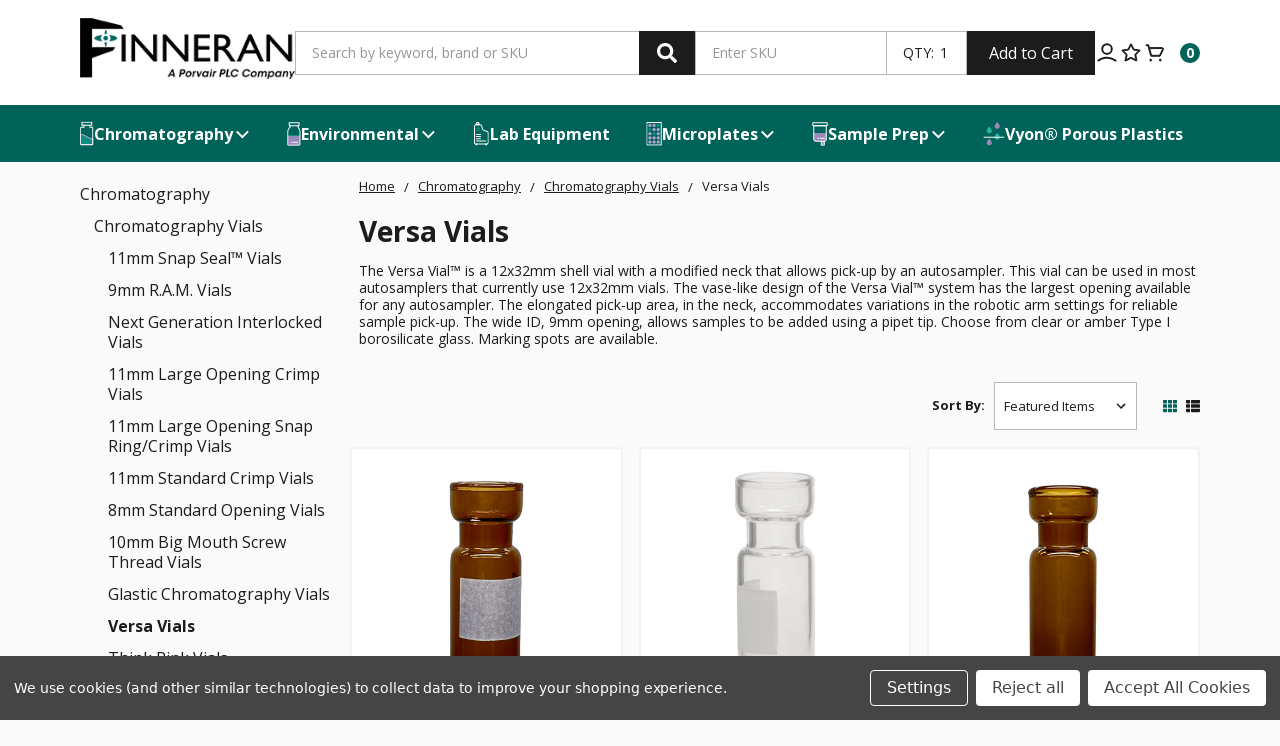

--- FILE ---
content_type: text/html; charset=UTF-8
request_url: https://jgfinneran.com/chromatography/chromatography-vials/versa-vials.html
body_size: 31872
content:

    
    








<!DOCTYPE html>
<html class="no-js" lang="en">
    <head>
        <title>Versa Vial™, 12x32mm, 9mm Opening</title>
        <link rel="dns-prefetch preconnect" href="https://cdn11.bigcommerce.com/s-xj1cpjx2dd" crossorigin><link rel="dns-prefetch preconnect" href="https://fonts.googleapis.com/" crossorigin><link rel="dns-prefetch preconnect" href="https://fonts.gstatic.com/" crossorigin>
        <meta name="keywords" content="Chrom vials, chromatography vial, GC vial, HPLC vial, 2ml vial, glass chromatography vial "><meta name="description" content="The Versa Vial™, a shell vial with a modified neck, facilitates easy autosampler pick-up. Its unique vase-like design has the largest opening for an autosampler, ensuring reliable sample handling with pipet tips and viscous samples."><link rel='canonical' href='https://jgfinneran.com/chromatography/chromatography-vials/versa-vials.html' /><meta name='platform' content='bigcommerce.stencil' />
        

        <link href="https://cdn11.bigcommerce.com/s-xj1cpjx2dd/product_images/FAVICONjg2_1.png?t=1700137089" rel="shortcut icon">
        <meta name="viewport" content="width=device-width, initial-scale=1" />
        <meta name="ft-name" content="Camden Hardware">
        <meta name="ft-version" content="1.11.5
">
        

        <script>
            // Change document class from no-js to js so we can detect this in css
            document.documentElement.className = document.documentElement.className.replace('no-js', 'js');
        </script>
        <script>
            window.lazySizesConfig = window.lazySizesConfig || {};
            window.lazySizesConfig.loadMode = 1;
        </script>
        <script async src="https://cdn11.bigcommerce.com/s-xj1cpjx2dd/stencil/86ce8010-63d3-013e-e293-2a5bbc865667/e/ff386c80-ec59-013d-938c-16605c3ec710/dist/theme-bundle.head_async.js"></script>

        <!-- Google Tag Manager -->
        <script>(function(w,d,s,l,i){w[l]=w[l]||[];w[l].push({'gtm.start':
                new Date().getTime(),event:'gtm.js'});var f=d.getElementsByTagName(s)[0],
            j=d.createElement(s),dl=l!='dataLayer'?'&l='+l:'';j.async=true;j.src=
            'https://www.googletagmanager.com/gtm.js?id='+i+dl;f.parentNode.insertBefore(j,f);
        })(window,document,'script','dataLayer','GTM-M75Q2J3D');</script>
        <!-- End Google Tag Manager -->

        <link href="https://fonts.googleapis.com/css?family=Open+Sans:400,700,600,500%7CRoboto:500&display=swap" rel="stylesheet">
        <link data-stencil-stylesheet href="https://cdn11.bigcommerce.com/s-xj1cpjx2dd/stencil/86ce8010-63d3-013e-e293-2a5bbc865667/e/ff386c80-ec59-013d-938c-16605c3ec710/css/theme-98a008f0-63d3-013e-ba8f-0a9cebe593b6.css" rel="stylesheet">


        <!-- Start Tracking Code for analytics_googleanalytics4 -->

<script data-cfasync="false" src="https://cdn11.bigcommerce.com/shared/js/google_analytics4_bodl_subscribers-358423becf5d870b8b603a81de597c10f6bc7699.js" integrity="sha256-gtOfJ3Avc1pEE/hx6SKj/96cca7JvfqllWA9FTQJyfI=" crossorigin="anonymous"></script>
<script data-cfasync="false">
  (function () {
    window.dataLayer = window.dataLayer || [];

    function gtag(){
        dataLayer.push(arguments);
    }

    function initGA4(event) {
         function setupGtag() {
            function configureGtag() {
                gtag('js', new Date());
                gtag('set', 'developer_id.dMjk3Nj', true);
                gtag('config', 'G-NT5S4EVLZG');
            }

            var script = document.createElement('script');

            script.src = 'https://www.googletagmanager.com/gtag/js?id=G-NT5S4EVLZG';
            script.async = true;
            script.onload = configureGtag;

            document.head.appendChild(script);
        }

        setupGtag();

        if (typeof subscribeOnBodlEvents === 'function') {
            subscribeOnBodlEvents('G-NT5S4EVLZG', true);
        }

        window.removeEventListener(event.type, initGA4);
    }

    gtag('consent', 'default', {"ad_storage":"denied","ad_user_data":"denied","ad_personalization":"denied","analytics_storage":"denied","functionality_storage":"denied"})
            

    var eventName = document.readyState === 'complete' ? 'consentScriptsLoaded' : 'DOMContentLoaded';
    window.addEventListener(eventName, initGA4, false);
  })()
</script>

<!-- End Tracking Code for analytics_googleanalytics4 -->


<script type="text/javascript" src="https://checkout-sdk.bigcommerce.com/v1/loader.js" defer ></script>
<script>window.consentManagerStoreConfig = function () { return {"storeName":"JG Finneran","privacyPolicyUrl":"","writeKey":null,"improvedConsentManagerEnabled":true,"AlwaysIncludeScriptsWithConsentTag":true}; };</script>
<script type="text/javascript" src="https://cdn11.bigcommerce.com/shared/js/bodl-consent-32a446f5a681a22e8af09a4ab8f4e4b6deda6487.js" integrity="sha256-uitfaufFdsW9ELiQEkeOgsYedtr3BuhVvA4WaPhIZZY=" crossorigin="anonymous" defer></script>
<script type="text/javascript" src="https://cdn11.bigcommerce.com/shared/js/storefront/consent-manager-config-3013a89bb0485f417056882e3b5cf19e6588b7ba.js" defer></script>
<script type="text/javascript" src="https://cdn11.bigcommerce.com/shared/js/storefront/consent-manager-08633fe15aba542118c03f6d45457262fa9fac88.js" defer></script>
<script type="text/javascript">
var BCData = {};
</script>
<script data-bc-cookie-consent="3" type="text/plain">
  (function(c,l,a,r,i,t,y){
    c[a]=c[a]||function(){(c[a].q=c[a].q||[]).push(arguments)};
    t=l.createElement(r);t.async=1;t.src="https://www.clarity.ms/tag/"+i;
    y=l.getElementsByTagName(r)[0];y.parentNode.insertBefore(t,y);
  })(window, document, "clarity", "script", "qtrg6mgqgr");
</script><!-- Start of HubSpot Embed Code -->
<script data-bc-cookie-consent="3" type="text/plain" id="hs-script-loader" async defer src="//js.hs-scripts.com/20661510.js"></script>
<!-- End of HubSpot Embed Code -->
 <script data-cfasync="false" src="https://microapps.bigcommerce.com/bodl-events/1.9.4/index.js" integrity="sha256-Y0tDj1qsyiKBRibKllwV0ZJ1aFlGYaHHGl/oUFoXJ7Y=" nonce="" crossorigin="anonymous"></script>
 <script data-cfasync="false" nonce="">

 (function() {
    function decodeBase64(base64) {
       const text = atob(base64);
       const length = text.length;
       const bytes = new Uint8Array(length);
       for (let i = 0; i < length; i++) {
          bytes[i] = text.charCodeAt(i);
       }
       const decoder = new TextDecoder();
       return decoder.decode(bytes);
    }
    window.bodl = JSON.parse(decodeBase64("[base64]"));
 })()

 </script>

<script nonce="">
(function () {
    var xmlHttp = new XMLHttpRequest();

    xmlHttp.open('POST', 'https://bes.gcp.data.bigcommerce.com/nobot');
    xmlHttp.setRequestHeader('Content-Type', 'application/json');
    xmlHttp.send('{"store_id":"1003030523","timezone_offset":"-5.0","timestamp":"2025-11-03T03:30:37.39175200Z","visit_id":"53ef7dde-aa53-4b51-b395-d4cd10c7e50d","channel_id":1}');
})();
</script>

        

        
        
        
        
        
        
        
        
        
        
        
        
        
        
        <!-- snippet location htmlhead -->


    </head>
    <body>
        <!-- Google Tag Manager (noscript) -->
        <noscript><iframe src="https://www.googletagmanager.com/ns.html?id=GTM-M75Q2J3D" height="0" width="0" style="display:none;visibility:hidden"></iframe></noscript>
        <!-- End Google Tag Manager (noscript) -->

        <!-- snippet location header -->
        <svg data-src="https://cdn11.bigcommerce.com/s-xj1cpjx2dd/stencil/86ce8010-63d3-013e-e293-2a5bbc865667/e/ff386c80-ec59-013d-938c-16605c3ec710/img/icon-sprite.svg" class="icons-svg-sprite"></svg>


        <div data-content-region="above_header_banner--global"></div>
<div data-content-region="above_header_banner"></div>
<div data-content-region="above_header--global"></div>
<div data-content-region="above_header"></div>
<header class="header  header--gift-certificate-disabled  header--logo-large    header--logo-image header--nav-simple header--width-contained" role="banner">
  <div class="header__inner">
    <a href="#" class="mobileMenu-toggle " data-mobile-menu-toggle="menu">
        <span class="mobileMenu-toggleIcon">Toggle menu</span>
    </a>

    <div class="header-logo  header-logo--image header-logo--large  header-logo--center   ">
        <a href="https://jgfinneran.com/" >
            <img class="header-logo-image" src="https://cdn11.bigcommerce.com/s-xj1cpjx2dd/images/stencil/250x71/finlogo_1704867773__93491.original.png" alt="JG Finneran" title="JG Finneran">
</a>
    </div>

    <div class="search-utils ">
        <div class="search " id="quickSearch" tabindex="-1" data-prevent-quick-search-close>
                    <!-- snippet location forms_search -->
<form class="form" action="/search.php">
    <fieldset class="form-fieldset">
        <legend class="is-srOnly">Search</legend>
        <div class="form-field quickSearchInput">
            <label class="is-srOnly" for="search_query">Search</label>
            <input class="form-input" data-search-quick name="search_query" id="search_query" data-error-message="Search field cannot be empty." placeholder="Search by keyword, brand or SKU" autocomplete="off" autocorrect="off">
            <a class="modal-close" aria-label="Close" data-drop-down-close role="button">
                <svg><use xlink:href="#icon-close"></use></svg>
            </a>
            <button type="submit" class="search-button" aria-label='Search' type="submit">
                <div class="search-button-icon">
                    <svg>
                        <use xlink:href="#icon-search"></use>
                    </svg>
                </div>
            </button>
        </div>
    </fieldset>
</form>
<section class="quickSearchResults" data-bind="html: results"></section>
        </div>

                <div class="sku-add sku-add--sku">
  <form
    class="form js-quick-add"
    action="/cart.php"
    method="post"
    enctype="multipart/form-data"
    data-error="Please complete the SKU and quantity fields"
  >
    <div class="add-sku-item"></div>
    <fieldset class="form-fieldset">
      <legend class="skip-hide">SKU Add</legend>
      <div class="form-field">
        <div class="form-input-wrap">
          <input
            class="form-input form-input--sku-num"
            name="sku"
            type="text"
            placeholder="Enter SKU"
            data-sku
            autocorrect="off"
          />
          <div class="sku-qty">
            <label for="form-input--sku-qty">QTY:</label>
            <input
              class="form-input form-input--sku-qty"
              id="form-input--sku-qty"
              name="qty"
              type="tel"
              value="1"
              min="1"
              data-qty
              autocomplete="off"
            />
          </div>
        </div>
        <span class="quick-add-result"></span>
        <button type="submit" class="search-button" type="submit">
          Add to Cart
        </button>
      </div>
    </fieldset>
  </form>
</div>
    </div>

    <nav class="navUser sticky">
    <ul class="navUser-section navUser-section--alt">


        <li class="navUser-item navUser-item--account">
            <a class="navUser-action " href="/account.php" aria-label="Account" ><span class="top-utilities-icon"><svg width="24" height="25" viewBox="0 0 24 25" fill="none" xmlns="http://www.w3.org/2000/svg"><path d="M12 13.3923C9.25 13.3923 7 11.1423 7 8.39233C7 5.64233 9.25 3.39233 12 3.39233C14.75 3.39233 17 5.64233 17 8.39233C17 11.1423 14.75 13.3923 12 13.3923Z" stroke="currentColor" stroke-width="2"/><path d="M3 20.3923C5.59091 18.1285 12.8182 14.959 21 20.3923" stroke="currentColor" stroke-width="2" stroke-linecap="round"/></svg></span><span class="navUser-text skip-hide"> Account</span> </a>
        </li>

        <li class="navUser-item navUser-item--wishlist">
            <a href="/wishlist.php" aria-label="Your Lists">
                <span class="top-utilities-icon"><svg width="24" height="25" viewBox="0 0 24 25" fill="none" xmlns="http://www.w3.org/2000/svg"><path d="M17.5857 20.8892L17.5732 20.8886L17.5607 20.8886C17.4813 20.889 17.403 20.8704 17.3323 20.8345C17.3317 20.8342 17.3312 20.8339 17.3307 20.8336L12.2346 18.1657L12.0027 18.0443L11.7708 18.1657L6.67079 20.8357L6.66999 20.8361C6.58718 20.8796 6.49382 20.8991 6.40052 20.8922C6.30722 20.8853 6.21772 20.8524 6.1422 20.7972C6.06668 20.742 6.00816 20.6667 5.97329 20.5799C5.93843 20.493 5.92862 20.3982 5.94498 20.3061L5.45269 20.2186L5.94499 20.3061L6.94499 14.6761L6.9914 14.4148L6.80098 14.2299L2.68388 10.2327C2.62066 10.1689 2.57578 10.0892 2.55399 10.0021C2.53235 9.91549 2.53428 9.82473 2.55953 9.7392C2.58882 9.65216 2.64154 9.57483 2.71193 9.51574C2.78351 9.45564 2.87051 9.41681 2.96305 9.40366L2.96474 9.40341L8.66474 8.57341L8.92585 8.53539L9.04182 8.29838L11.5518 3.16838L11.5527 3.16658C11.5936 3.08204 11.6576 3.01075 11.7371 2.96086C11.8167 2.91098 11.9088 2.88452 12.0027 2.88452C12.0966 2.88452 12.1887 2.91098 12.2682 2.96086C12.3478 3.01075 12.4117 3.08204 12.4527 3.16658L12.4527 3.16659L12.4548 3.17084L14.9948 8.29084L15.1113 8.52564L15.3706 8.56341L21.0706 9.39342L21.0723 9.39366C21.1649 9.40681 21.2519 9.44564 21.3235 9.50573C21.3938 9.56482 21.4466 9.64214 21.4759 9.72918C21.5011 9.81471 21.503 9.90548 21.4814 9.99206C21.4596 10.0792 21.4147 10.1589 21.3515 10.2227L17.2344 14.2199L17.044 14.4048L17.0904 14.6661L18.0904 20.2961L18.0904 20.2961L18.0915 20.3022C18.1094 20.3959 18.1 20.4928 18.0646 20.5814C18.0295 20.6692 17.9701 20.7452 17.8936 20.8007C17.8035 20.8631 17.6953 20.8942 17.5857 20.8892ZM11.9052 16.979L11.9597 16.9899L12.0153 16.9885C12.0885 16.9866 12.1609 17.0039 12.2253 17.0387L12.2284 17.0403L15.9984 19.0403L16.897 19.5171L16.7255 18.5143L16.0055 14.3043L16.0053 14.303C15.9913 14.2226 15.9973 14.1401 16.0225 14.0625C16.0478 13.9849 16.0917 13.9147 16.1503 13.858L16.152 13.8563L19.152 10.9263L19.8739 10.2213L18.8757 10.074L14.6908 9.45622C14.6178 9.43987 14.5493 9.4073 14.4904 9.36089C14.4287 9.31224 14.3794 9.24974 14.3464 9.17847L14.3429 9.17097L14.3392 9.1636L12.4492 5.4136L12.0027 4.52769L11.5562 5.4136L9.66619 9.1636L9.6661 9.16378C9.62992 9.23564 9.57695 9.2977 9.51166 9.3447C9.44638 9.39171 9.37072 9.42227 9.2911 9.43378L9.28967 9.43399L5.08967 10.054L4.0915 10.2013L4.81334 10.9063L7.81333 13.8363L7.81508 13.838C7.87371 13.8947 7.91758 13.9649 7.94286 14.0425C7.96813 14.1201 7.97404 14.2026 7.96007 14.283L7.96002 14.2834L7.24002 18.4434L7.06609 19.4483L7.96701 18.9703L11.7022 16.9888C11.7679 16.969 11.8376 16.9656 11.9052 16.979Z" fill="currentColor" stroke="currentColor"/></svg></span>
                <span class="navUser-text skip-hide">Your Lists</span>
            </a>
        </li>

        <li class="navUser-item navUser-item--cart">
    <a
        class="navUser-action"
        data-cart-preview
        data-dropdown="cart-preview-dropdown"
        data-options="align:right"
        href="/cart.php">
        <span class="navUser-item-cartLabel"><span class="top-utilities-icon"><svg width="24" height="25" viewBox="0 0 24 25" fill="none" xmlns="http://www.w3.org/2000/svg"><path d="M20.6469 7.64286L20.6469 7.64289L20.6512 7.65012C20.7786 7.86247 20.8514 8.10305 20.8632 8.35039C20.8749 8.59628 20.8259 8.84126 20.7206 9.0637L17.4435 15.6179C17.4434 15.6181 17.4433 15.6182 17.4433 15.6183C17.4017 15.7006 17.3382 15.7698 17.2598 15.8183C17.1814 15.8667 17.0912 15.8925 16.999 15.8929H8H7.99144L7.98288 15.8932C7.87 15.8971 7.75914 15.8626 7.66834 15.7954C7.57755 15.7282 7.51218 15.6323 7.48288 15.5232L7.48284 15.523L4.72283 5.26304L4.62327 4.89292H4.24H3C2.86739 4.89292 2.74021 4.84024 2.64645 4.74647C2.55268 4.65271 2.5 4.52553 2.5 4.39292C2.5 4.26031 2.55268 4.13314 2.64645 4.03937C2.74021 3.9456 2.86739 3.89292 3 3.89292H5H5.00856L5.01712 3.89263C5.13 3.88876 5.24086 3.92323 5.33166 3.99041C5.42183 4.05714 5.48692 4.15223 5.51651 4.26039L6.09569 6.51721L6.19212 6.89292H6.58H19.3757C19.6336 6.89772 19.8859 6.96895 20.1083 7.09976C20.3318 7.2312 20.5174 7.41832 20.6469 7.64286ZM16.38 14.8929H16.689L16.8272 14.6165L19.8272 8.61653L20.189 7.89292H19.38H7.13H6.47604L6.64749 8.524L8.27749 14.524L8.37771 14.8929H8.76H16.38Z" fill="currentColor" stroke="currentColor"/><path d="M8.5 19.8923C8.5 20.4446 8.05228 20.8923 7.5 20.8923C6.94772 20.8923 6.5 20.4446 6.5 19.8923C6.5 19.34 6.94772 18.8923 7.5 18.8923C8.05228 18.8923 8.5 19.34 8.5 19.8923Z" fill="currentColor" stroke="currentColor"/><path d="M18.5 19.8923C18.5 20.4446 18.0523 20.8923 17.5 20.8923C16.9477 20.8923 16.5 20.4446 16.5 19.8923C16.5 19.34 16.9477 18.8923 17.5 18.8923C18.0523 18.8923 18.5 19.34 18.5 19.8923Z" fill="currentColor" stroke="currentColor"/></svg></span><span class="cartLabel"></span></span> <span class="countPill countPill--positive cart-quantity">0</span>
    </a>

    <div class="dropdown-menu" id="cart-preview-dropdown" data-dropdown-content aria-autoclose="false" aria-hidden="true">
        <div class="side-cart side-cart-container">
            <div class="side-cart-title">Your Cart</div>
            <div class="side-cart-content"></div>
            <div class="side-cart-details"></div>
            <div class="side-cart-actions"></div>
        </div>
    </div>
</li>
    </ul>
</nav>

  </div>
  <div class="header__bottom-nav ">
    <div class="header__bottom-nav-inner">
      <div class="navPages-container " id="menu" data-menu>
          <nav class="navPages " data-options="">
    <ul class="navPages-list navPages-list-depth-max simple">
                            <li class="navPages-item">
                            <a class="navPages-action has-subMenu is-root" 
        href="https://jgfinneran.com/chromatography.html"
        data-collapsible="navPages-24">
            <span class="icon category-icon">
                <svg xmlns="http://www.w3.org/2000/svg" width="14" height="25" viewBox="0 0 14 25" fill="none">
                    <g clip-path="url(#clip0_2_927)">
                    <path fill-rule="evenodd" clip-rule="evenodd" d="M1.59807 0.804443H12.3208V4.72281H1.59807V0.804443ZM2.57286 1.78404V3.74322H11.346V1.78404H2.57286Z" fill="white"/>
                    <path d="M4.6133 14.4689C3.03266 13.613 1.44405 13.4474 0.623291 13.5391V22.8452C0.623291 23.3862 1.05972 23.8248 1.59808 23.8248H11.8334C12.3717 23.8248 12.8082 23.3862 12.8082 22.8452V17.9472C9.82106 17.9472 7.24294 15.8928 4.6133 14.4689Z" fill="#108C7F"/>
                    <path fill-rule="evenodd" clip-rule="evenodd" d="M0.569468 13.0523C1.48944 12.9496 3.17738 13.135 4.8445 14.0377C5.44163 14.3611 6.03572 14.7161 6.62189 15.0665C6.69203 15.1084 6.76206 15.1503 6.83196 15.192C7.49024 15.5849 8.14044 15.968 8.79848 16.3059C10.1159 16.9825 11.4263 17.4574 12.8082 17.4574H13.2956V22.8452C13.2956 23.6567 12.6409 24.3146 11.8334 24.3146H1.59808C0.790542 24.3146 0.135895 23.6567 0.135895 22.8452V13.1007L0.569468 13.0523ZM1.11068 14.0066V22.8452C1.11068 23.1157 1.32889 23.335 1.59808 23.335H11.8334C12.1026 23.335 12.3208 23.1157 12.3208 22.8452V18.4202C10.9034 18.3227 9.5903 17.8127 8.35488 17.1782C7.6663 16.8245 6.99222 16.427 6.33417 16.0342C6.26398 15.9923 6.19401 15.9505 6.12422 15.9088C5.5355 15.557 4.95985 15.2129 4.3821 14.9001C3.14338 14.2293 1.90802 14.0145 1.11068 14.0066Z" fill="#B3A0D2"/>
                    <path fill-rule="evenodd" clip-rule="evenodd" d="M3.54766 5.70234V3.74316H4.52245V6.68194H1.59808C1.32889 6.68194 1.11068 6.90121 1.11068 7.17173V22.8452C1.11068 23.1157 1.32889 23.335 1.59808 23.335H11.8334C12.1026 23.335 12.3208 23.1157 12.3208 22.8452V7.17173C12.3208 6.90121 12.1026 6.68194 11.8334 6.68194H9.39639V3.74316H10.3712V5.70234H11.8334C12.6409 5.70234 13.2956 6.3602 13.2956 7.17173V22.8452C13.2956 23.6567 12.6409 24.3146 11.8334 24.3146H1.59808C0.790542 24.3146 0.135895 23.6567 0.135895 22.8452V7.17173C0.135895 6.36019 0.790542 5.70234 1.59808 5.70234H3.54766Z" fill="white"/>
                    </g>
                    <defs>
                    <clipPath id="clip0_2_927">
                        <rect width="13.6471" height="24" fill="white" transform="translate(0 0.784668)"/>
                    </clipPath>
                    </defs>
                </svg>
            </span>
            <span>Chromatography</span> <i class="icon navPages-action-moreIcon" aria-hidden="true"><svg width="19" height="19" viewBox="0 0 19 19" fill="none" xmlns="http://www.w3.org/2000/svg"><path d="M15.1769 7.53467L9.92694 12.7847L4.67694 7.53467" stroke="currentColor" stroke-width="2" stroke-linecap="square"/></svg></i>
        </a>
    <div class="navPage-subMenu navPage-subMenu-horizontal navPage-subMenu--simple" id="navPages-24" aria-hidden="true" tabindex="-1">
    <ul class="navPage-subMenu-list">
            <li class="navPage-subMenu-item-parent">
                <a class="navPage-subMenu-action navPages-action" href="https://jgfinneran.com/chromatography.html">All Chromatography</a>
            </li>
            <li class="navPage-subMenu-item-child">
                        <a class="navPage-subMenu-action navPages-action has-subMenu" href="https://jgfinneran.com/chromatography/chromatography-vials-and-inserts.html" data-collapsible="navPages-30">
                            Chromatography Vials <i class="icon navPages-action-moreIcon" aria-hidden="true"><svg><use xlink:href="#icon-chevron-down" /></svg></i>
                        </a>
                        <div class="navPage-subMenu navPage-subMenu-horizontal navPage-subMenu--simple" id="navPages-30" aria-hidden="true" tabindex="-1">
    <ul class="navPage-subMenu-list">
            <li class="navPage-subMenu-item-parent">
                <a class="navPage-subMenu-action navPages-action" href="https://jgfinneran.com/chromatography/chromatography-vials-and-inserts.html">All Chromatography Vials</a>
            </li>
            <li class="navPage-subMenu-item-child">
                    <a class="navPage-subMenu-action navPages-action navPages-action-depth-max" href="https://jgfinneran.com/chromatography/chromatography-vials/11mm-snap-seal-vials.html">11mm Snap Seal™ Vials</a>
            </li>
            <li class="navPage-subMenu-item-child">
                    <a class="navPage-subMenu-action navPages-action navPages-action-depth-max" href="https://jgfinneran.com/chromatography/chromatography-vials/9mm-r-a-m-vials.html">9mm R.A.M. Vials</a>
            </li>
            <li class="navPage-subMenu-item-child">
                    <a class="navPage-subMenu-action navPages-action navPages-action-depth-max" href="https://jgfinneran.com/chromatography/chromatography-vials/next-generation-interlocked-vials.html">Next Generation Interlocked Vials</a>
            </li>
            <li class="navPage-subMenu-item-child">
                    <a class="navPage-subMenu-action navPages-action navPages-action-depth-max" href="https://jgfinneran.com/chromatography/chromatography-vials/11mm-large-opening-crimp-vials.html">11mm Large Opening Crimp Vials</a>
            </li>
            <li class="navPage-subMenu-item-child">
                    <a class="navPage-subMenu-action navPages-action navPages-action-depth-max" href="https://jgfinneran.com/chromatography/chromatography-vials/11mm-large-opening-snap-ring-crimp-vials.html">11mm Large Opening Snap Ring/Crimp Vials</a>
            </li>
            <li class="navPage-subMenu-item-child">
                    <a class="navPage-subMenu-action navPages-action navPages-action-depth-max" href="https://jgfinneran.com/chromatography/chromatography-vials/11mm-standard-crimp-vials.html">11mm Standard Crimp Vials</a>
            </li>
            <li class="navPage-subMenu-item-child">
                    <a class="navPage-subMenu-action navPages-action navPages-action-depth-max" href="https://jgfinneran.com/chromatography/chromatography-vials/8mm-standard-opening-vials.html">8mm Standard Opening Vials</a>
            </li>
            <li class="navPage-subMenu-item-child">
                    <a class="navPage-subMenu-action navPages-action navPages-action-depth-max" href="https://jgfinneran.com/chromatography/chromatography-vials/10mm-big-mouth-screw-thread-vials.html">10mm Big Mouth Screw Thread Vials</a>
            </li>
            <li class="navPage-subMenu-item-child">
                    <a class="navPage-subMenu-action navPages-action navPages-action-depth-max" href="https://jgfinneran.com/chromatography/chromatography-vials/glastic-chromatography-vials.html">Glastic Chromatography Vials</a>
            </li>
            <li class="navPage-subMenu-item-child">
                    <a class="navPage-subMenu-action navPages-action navPages-action-depth-max" href="https://jgfinneran.com/chromatography/chromatography-vials/versa-vials.html">Versa Vials</a>
            </li>
            <li class="navPage-subMenu-item-child">
                    <a class="navPage-subMenu-action navPages-action navPages-action-depth-max" href="https://jgfinneran.com/chromatography/chromatography-vials/think-pink-vials.html">Think Pink Vials</a>
            </li>
    </ul>
</div>
            </li>
            <li class="navPage-subMenu-item-child">
                    <a class="navPage-subMenu-action navPages-action navPages-action-depth-max" href="https://jgfinneran.com/chromatography/dram-vials.html">Dram Vials</a>
            </li>
            <li class="navPage-subMenu-item-child">
                    <a class="navPage-subMenu-action navPages-action navPages-action-depth-max" href="https://jgfinneran.com/chromatography/headspace-and-spme-vials.html">Headspace and SPME Vials</a>
            </li>
            <li class="navPage-subMenu-item-child">
                    <a class="navPage-subMenu-action navPages-action navPages-action-depth-max" href="https://jgfinneran.com/chromatography/shell-vials.html">Shell Vials</a>
            </li>
            <li class="navPage-subMenu-item-child">
                    <a class="navPage-subMenu-action navPages-action navPages-action-depth-max" href="https://jgfinneran.com/chromatography/limited-volume-inserts.html">Limited Volume Inserts</a>
            </li>
            <li class="navPage-subMenu-item-child">
                        <a class="navPage-subMenu-action navPages-action has-subMenu" href="https://jgfinneran.com/chromatography/closures-and-septa.html" data-collapsible="navPages-35">
                            Closures <i class="icon navPages-action-moreIcon" aria-hidden="true"><svg><use xlink:href="#icon-chevron-down" /></svg></i>
                        </a>
                        <div class="navPage-subMenu navPage-subMenu-horizontal navPage-subMenu--simple" id="navPages-35" aria-hidden="true" tabindex="-1">
    <ul class="navPage-subMenu-list">
            <li class="navPage-subMenu-item-parent">
                <a class="navPage-subMenu-action navPages-action" href="https://jgfinneran.com/chromatography/closures-and-septa.html">All Closures</a>
            </li>
            <li class="navPage-subMenu-item-child">
                    <a class="navPage-subMenu-action navPages-action navPages-action-depth-max" href="https://jgfinneran.com/chromatography/closures/13mm-snap-cap-closures.html">13mm Snap Caps™</a>
            </li>
            <li class="navPage-subMenu-item-child">
                    <a class="navPage-subMenu-action navPages-action navPages-action-depth-max" href="https://jgfinneran.com/chromatography/closures-and-septa/8-425-thread-closures.html">8-425mm Thread Closures</a>
            </li>
            <li class="navPage-subMenu-item-child">
                    <a class="navPage-subMenu-action navPages-action navPages-action-depth-max" href="https://jgfinneran.com/chromatography/closures/versa-vial-plugs.html">Versa Vial Plugs</a>
            </li>
            <li class="navPage-subMenu-item-child">
                    <a class="navPage-subMenu-action navPages-action navPages-action-depth-max" href="https://jgfinneran.com/chromatography/closures-and-septa/9mm-r-a-m-closures.html">9mm R.A.M. Closures</a>
            </li>
            <li class="navPage-subMenu-item-child">
                    <a class="navPage-subMenu-action navPages-action navPages-action-depth-max" href="https://jgfinneran.com/chromatography/closures-and-septa/11mm-snap-seal-capstm.html">11mm Snap Seal Caps™</a>
            </li>
            <li class="navPage-subMenu-item-child">
                    <a class="navPage-subMenu-action navPages-action navPages-action-depth-max" href="https://jgfinneran.com/chromatography/closures-and-septa/11mm-poly-crimptm-seals-patented.html">11mm Poly Crimp™ Seals</a>
            </li>
            <li class="navPage-subMenu-item-child">
                    <a class="navPage-subMenu-action navPages-action navPages-action-depth-max" href="https://jgfinneran.com/chromatography/closures-and-septa/aluminum-seals.html">Aluminum Seals</a>
            </li>
            <li class="navPage-subMenu-item-child">
                    <a class="navPage-subMenu-action navPages-action navPages-action-depth-max" href="https://jgfinneran.com/chromatography/closures-and-septa/10-425-closures.html">10-425mm Threaded Closures</a>
            </li>
            <li class="navPage-subMenu-item-child">
                    <a class="navPage-subMenu-action navPages-action navPages-action-depth-max" href="https://jgfinneran.com/chromatography/closures-and-septa/13-425-threaded-closure.html">13-425mm Threaded Closure</a>
            </li>
            <li class="navPage-subMenu-item-child">
                    <a class="navPage-subMenu-action navPages-action navPages-action-depth-max" href="https://jgfinneran.com/chromatography/closures-and-septa/15-425-threaded-closures.html">15-425mm Threaded Closures</a>
            </li>
            <li class="navPage-subMenu-item-child">
                    <a class="navPage-subMenu-action navPages-action navPages-action-depth-max" href="https://jgfinneran.com/chromatography/closures/18mm-metal-closures.html">18mm Metal Closures</a>
            </li>
            <li class="navPage-subMenu-item-child">
                    <a class="navPage-subMenu-action navPages-action navPages-action-depth-max" href="https://jgfinneran.com/chromatography/closures-and-septa/snap-plugs.html">Shell Vial Plugs</a>
            </li>
            <li class="navPage-subMenu-item-child">
                    <a class="navPage-subMenu-action navPages-action navPages-action-depth-max" href="https://jgfinneran.com/chromatography/closures-and-septa/think-pink-closures.html">Think Pink Closures</a>
            </li>
    </ul>
</div>
            </li>
            <li class="navPage-subMenu-item-child">
                    <a class="navPage-subMenu-action navPages-action navPages-action-depth-max" href="https://jgfinneran.com/chromatography/septa.html">Septa</a>
            </li>
            <li class="navPage-subMenu-item-child">
                        <a class="navPage-subMenu-action navPages-action has-subMenu" href="https://jgfinneran.com/chromatography/chromatography-accessories.html" data-collapsible="navPages-37">
                            Chromatography Accessories <i class="icon navPages-action-moreIcon" aria-hidden="true"><svg><use xlink:href="#icon-chevron-down" /></svg></i>
                        </a>
                        <div class="navPage-subMenu navPage-subMenu-horizontal navPage-subMenu--simple" id="navPages-37" aria-hidden="true" tabindex="-1">
    <ul class="navPage-subMenu-list">
            <li class="navPage-subMenu-item-parent">
                <a class="navPage-subMenu-action navPages-action" href="https://jgfinneran.com/chromatography/chromatography-accessories.html">All Chromatography Accessories</a>
            </li>
            <li class="navPage-subMenu-item-child">
                    <a class="navPage-subMenu-action navPages-action navPages-action-depth-max" href="https://jgfinneran.com/chromatography/chromatography-accessories/storage-racks.html">Storage Racks</a>
            </li>
            <li class="navPage-subMenu-item-child">
                    <a class="navPage-subMenu-action navPages-action navPages-action-depth-max" href="https://jgfinneran.com/chromatography/chromatography-accessories/crimpers-decappers.html">Crimpers &amp; Decappers</a>
            </li>
    </ul>
</div>
            </li>
            <li class="navPage-subMenu-item-child">
                    <a class="navPage-subMenu-action navPages-action navPages-action-depth-max" href="https://jgfinneran.com/chromatography/think-pink.html">Think Pink</a>
            </li>
            <li class="navPage-subMenu-item-child">
                    <a class="navPage-subMenu-action navPages-action navPages-action-depth-max" href="https://jgfinneran.com/chromatography/freezer-boxes-dividers.html">Freezer Boxes &amp; Dividers</a>
            </li>
            <li class="navPage-subMenu-item-child">
                    <a class="navPage-subMenu-action navPages-action navPages-action-depth-max" href="https://jgfinneran.com/chromatography/pfas-testing-vials-closures.html">PFAS Testing Vials &amp; Closures</a>
            </li>
            <li class="navPage-subMenu-item-child">
                    <a class="navPage-subMenu-action navPages-action navPages-action-depth-max" href="https://jgfinneran.com/chromatography/density-gradient-vial-chiller.html">Density Gradient Vial Chiller</a>
            </li>
    </ul>
</div>
                </li>
                <li class="navPages-item">
                            <a class="navPages-action has-subMenu is-root" 
        href="https://jgfinneran.com/environmental-products.html"
        data-collapsible="navPages-127">
            <span class="icon category-icon">
                <svg width="14" height="25" viewBox="0 0 14 25" fill="none" xmlns="http://www.w3.org/2000/svg">
                    <g clip-path="url(#clip0_2_971)">
                    <path d="M12.8764 22.5806V14.7439H0.631531V22.5806C0.631531 23.6626 1.50869 24.5398 2.59071 24.5398H10.9173C11.9993 24.5398 12.8764 23.6626 12.8764 22.5806Z" fill="#9B89B9"/>
                    <path fill-rule="evenodd" clip-rule="evenodd" d="M0.631531 14.0093L12.8764 14.0093L12.8764 14.9889L0.631531 14.9889L0.631531 14.0093Z" fill="#108C7F"/>
                    <path fill-rule="evenodd" clip-rule="evenodd" d="M2.65116 5.73337V4.17603H3.63075V6.04729L2.00286 8.3263C1.46884 9.07392 1.18177 9.96975 1.18177 10.8885V23.2781C1.18177 23.5486 1.40107 23.7679 1.67157 23.7679H11.9573C12.2278 23.7679 12.4471 23.5486 12.4471 23.2781V10.6196C12.4471 9.85244 12.2469 9.09861 11.8663 8.43255L10.4879 6.0204V4.17603H11.4675V5.76026L12.7168 7.94651C13.182 8.76061 13.4267 9.68198 13.4267 10.6196V23.2781C13.4267 24.0896 12.7688 24.7475 11.9573 24.7475H1.67157C0.860035 24.7475 0.202179 24.0896 0.202179 23.2781V10.8885C0.202179 9.76559 0.553045 8.67069 1.20574 7.75692L2.65116 5.73337Z" fill="white"/>
                    <path fill-rule="evenodd" clip-rule="evenodd" d="M1.67157 1.23706H12.4471V5.15543H1.67157V1.23706ZM2.65116 2.21665V4.17584H11.4675V2.21665H2.65116Z" fill="white"/>
                    <path fill-rule="evenodd" clip-rule="evenodd" d="M6.07977 21.3189C6.07977 21.0484 6.29906 20.8291 6.56957 20.8291H10.4879C10.7584 20.8291 10.9777 21.0484 10.9777 21.3189C10.9777 21.5894 10.7584 21.8087 10.4879 21.8087H6.56957C6.29906 21.8087 6.07977 21.5894 6.07977 21.3189Z" fill="white"/>
                    <path fill-rule="evenodd" clip-rule="evenodd" d="M3.6308 21.3189C3.6308 21.0484 3.85009 20.8291 4.12059 20.8291H5.10018C5.37069 20.8291 5.58998 21.0484 5.58998 21.3189C5.58998 21.5894 5.37069 21.8087 5.10018 21.8087H4.12059C3.85009 21.8087 3.6308 21.5894 3.6308 21.3189Z" fill="white"/>
                    </g>
                    <defs>
                    <clipPath id="clip0_2_971">
                        <rect width="13.7143" height="24" fill="white" transform="translate(0.141724 0.784668)"/>
                    </clipPath>
                    </defs>
                </svg>
            </span>
            <span>Environmental</span> <i class="icon navPages-action-moreIcon" aria-hidden="true"><svg width="19" height="19" viewBox="0 0 19 19" fill="none" xmlns="http://www.w3.org/2000/svg"><path d="M15.1769 7.53467L9.92694 12.7847L4.67694 7.53467" stroke="currentColor" stroke-width="2" stroke-linecap="square"/></svg></i>
        </a>
    <div class="navPage-subMenu navPage-subMenu-horizontal navPage-subMenu--simple" id="navPages-127" aria-hidden="true" tabindex="-1">
    <ul class="navPage-subMenu-list">
            <li class="navPage-subMenu-item-parent">
                <a class="navPage-subMenu-action navPages-action" href="https://jgfinneran.com/environmental-products.html">All Environmental</a>
            </li>
            <li class="navPage-subMenu-item-child">
                    <a class="navPage-subMenu-action navPages-action navPages-action-depth-max" href="https://jgfinneran.com/environmental-products/environmental-sampling-volatile-organic-analysis-voa-vials.html">Volatile Organic Analysis (VOA) Vials</a>
            </li>
            <li class="navPage-subMenu-item-child">
                        <a class="navPage-subMenu-action navPages-action has-subMenu" href="https://jgfinneran.com/environmental-products/laboratory-grade-plastic-bottles.html" data-collapsible="navPages-129">
                            Laboratory Grade Plastic Bottles <i class="icon navPages-action-moreIcon" aria-hidden="true"><svg><use xlink:href="#icon-chevron-down" /></svg></i>
                        </a>
                        <div class="navPage-subMenu navPage-subMenu-horizontal navPage-subMenu--simple" id="navPages-129" aria-hidden="true" tabindex="-1">
    <ul class="navPage-subMenu-list">
            <li class="navPage-subMenu-item-parent">
                <a class="navPage-subMenu-action navPages-action" href="https://jgfinneran.com/environmental-products/laboratory-grade-plastic-bottles.html">All Laboratory Grade Plastic Bottles</a>
            </li>
            <li class="navPage-subMenu-item-child">
                    <a class="navPage-subMenu-action navPages-action navPages-action-depth-max" href="https://jgfinneran.com/environmental-products/laboratory-grade-plastic-bottles/1000ml-laboratory-grade-bottles.html">1000mL Laboratory Grade Bottles</a>
            </li>
            <li class="navPage-subMenu-item-child">
                    <a class="navPage-subMenu-action navPages-action navPages-action-depth-max" href="https://jgfinneran.com/environmental-products/laboratory-grade-plastic-bottles/125ml-laboratory-grade-bottles.html">125mL Laboratory Grade Bottles</a>
            </li>
            <li class="navPage-subMenu-item-child">
                    <a class="navPage-subMenu-action navPages-action navPages-action-depth-max" href="https://jgfinneran.com/environmental-products/laboratory-grade-plastic-bottles/250ml-laboratory-grade-bottles.html">250mL Laboratory Grade Bottles</a>
            </li>
            <li class="navPage-subMenu-item-child">
                    <a class="navPage-subMenu-action navPages-action navPages-action-depth-max" href="https://jgfinneran.com/environmental-products/laboratory-grade-plastic-bottles/500ml-laboratory-grade-bottles.html">500mL Laboratory Grade Bottles</a>
            </li>
    </ul>
</div>
            </li>
            <li class="navPage-subMenu-item-child">
                        <a class="navPage-subMenu-action navPages-action has-subMenu" href="https://jgfinneran.com/environmental-products/straight-sided-jars.html" data-collapsible="navPages-138">
                            Straight Sided Jars <i class="icon navPages-action-moreIcon" aria-hidden="true"><svg><use xlink:href="#icon-chevron-down" /></svg></i>
                        </a>
                        <div class="navPage-subMenu navPage-subMenu-horizontal navPage-subMenu--simple" id="navPages-138" aria-hidden="true" tabindex="-1">
    <ul class="navPage-subMenu-list">
            <li class="navPage-subMenu-item-parent">
                <a class="navPage-subMenu-action navPages-action" href="https://jgfinneran.com/environmental-products/straight-sided-jars.html">All Straight Sided Jars</a>
            </li>
            <li class="navPage-subMenu-item-child">
                    <a class="navPage-subMenu-action navPages-action navPages-action-depth-max" href="https://jgfinneran.com/environmental-products/straight-sided-jars/short-wide-mouth-jars.html">Short Wide Mouth Straight Sided Jars</a>
            </li>
            <li class="navPage-subMenu-item-child">
                    <a class="navPage-subMenu-action navPages-action navPages-action-depth-max" href="https://jgfinneran.com/environmental-products/straight-sided-jars/tall-straight-sided-wide-mouth-jar.html">Tall Wide Mouth Straight Sided  Jars</a>
            </li>
    </ul>
</div>
            </li>
            <li class="navPage-subMenu-item-child">
                    <a class="navPage-subMenu-action navPages-action navPages-action-depth-max" href="https://jgfinneran.com/environmental-products/high-density-polyethylene-narrow-mouth-bottles.html">High Density Polyethylene Bottles &amp; Jars</a>
            </li>
            <li class="navPage-subMenu-item-child">
                        <a class="navPage-subMenu-action navPages-action has-subMenu" href="https://jgfinneran.com/environmental-products/wide-mouth-septum-jars.html" data-collapsible="navPages-133">
                            Septum Bottles &amp; Jars <i class="icon navPages-action-moreIcon" aria-hidden="true"><svg><use xlink:href="#icon-chevron-down" /></svg></i>
                        </a>
                        <div class="navPage-subMenu navPage-subMenu-horizontal navPage-subMenu--simple" id="navPages-133" aria-hidden="true" tabindex="-1">
    <ul class="navPage-subMenu-list">
            <li class="navPage-subMenu-item-parent">
                <a class="navPage-subMenu-action navPages-action" href="https://jgfinneran.com/environmental-products/wide-mouth-septum-jars.html">All Septum Bottles &amp; Jars</a>
            </li>
            <li class="navPage-subMenu-item-child">
                    <a class="navPage-subMenu-action navPages-action navPages-action-depth-max" href="https://jgfinneran.com/environmental-products/septum-bottles-jars/narrow-mouth-septum-bottles.html">Narrow Mouth Septum Bottles</a>
            </li>
            <li class="navPage-subMenu-item-child">
                    <a class="navPage-subMenu-action navPages-action navPages-action-depth-max" href="https://jgfinneran.com/environmental-products/septum-bottles-jars/wide-mouth-septum-bottles.html">Wide Mouth Septum Bottles</a>
            </li>
    </ul>
</div>
            </li>
            <li class="navPage-subMenu-item-child">
                    <a class="navPage-subMenu-action navPages-action navPages-action-depth-max" href="https://jgfinneran.com/environmental-products/wide-mouth-packers.html">Wide Mouth Packers</a>
            </li>
            <li class="navPage-subMenu-item-child">
                    <a class="navPage-subMenu-action navPages-action navPages-action-depth-max" href="https://jgfinneran.com/environmental-products/boston-round-bottles.html">Boston Round Bottles</a>
            </li>
            <li class="navPage-subMenu-item-child">
                    <a class="navPage-subMenu-action navPages-action navPages-action-depth-max" href="https://jgfinneran.com/environmental-products/ptfe-cap-liners-solid-top-closures.html">Environmental Closures</a>
            </li>
            <li class="navPage-subMenu-item-child">
                    <a class="navPage-subMenu-action navPages-action navPages-action-depth-max" href="https://jgfinneran.com/environmental-products/environmental-septa.html">Environmental Septa</a>
            </li>
    </ul>
</div>
                </li>
                <li class="navPages-item">
                        <a class="navPages-action  navPages-action-depth-max" href="https://jgfinneran.com/lab-equipment.html">
        <span class="icon category-icon">
            <svg width="17" height="25" viewBox="0 0 17 25" fill="none" xmlns="http://www.w3.org/2000/svg">
                <g clip-path="url(#clip0_2_935)">
                <path d="M6.1483 2.76723V3.70841H3.30619V2.76723C3.30619 1.98754 3.94242 1.35547 4.72725 1.35547C5.51207 1.35547 6.1483 1.98754 6.1483 2.76723Z" fill="#9B89B9"/>
                <path fill-rule="evenodd" clip-rule="evenodd" d="M4.72724 1.82619C4.20403 1.82619 3.77988 2.24757 3.77988 2.76736V3.23795H5.67462V2.76736C5.67462 2.24757 5.25046 1.82619 4.72724 1.82619ZM2.83251 2.76736C2.83251 1.72777 3.68081 0.88501 4.72724 0.88501C5.77367 0.88501 6.62199 1.72777 6.62199 2.76736V4.17913H2.83251V2.76736Z" fill="white"/>
                <path fill-rule="evenodd" clip-rule="evenodd" d="M3.30619 4.17897C2.52137 4.17897 1.88514 4.81104 1.88514 5.59074V21.5907C1.88514 22.1105 2.30929 22.5319 2.83251 22.5319H13.7272C14.2504 22.5319 14.6746 22.1105 14.6746 21.5907V12.1054C14.6746 11.5045 14.2917 10.9695 13.7204 10.772M13.7204 10.772L10.4882 9.65513C10.4882 9.65512 10.4882 9.65512 10.4882 9.65512C9.7505 9.40024 9.18674 8.80046 8.98128 8.05186L8.20369 5.2193C8.20369 5.21929 8.20368 5.21928 8.20368 5.21927C8.03502 4.60505 7.47349 4.17897 6.83268 4.17897H3.30619M0.937771 5.59074C0.937771 4.29124 1.99815 3.23779 3.30619 3.23779H6.83268C7.90073 3.23779 8.8366 3.94797 9.11766 4.97161L9.11767 4.97164L9.89527 7.80424L9.89528 7.80427C10.0185 8.2534 10.3568 8.61324 10.7994 8.76617L10.7994 8.76618L14.0316 9.88307L14.0317 9.88308C14.9838 10.2121 15.622 11.1039 15.622 12.1054V21.5907C15.622 22.6303 14.7737 23.4731 13.7272 23.4731H2.83251C1.78606 23.4731 0.937771 22.6303 0.937771 21.5907V5.59074Z" fill="white"/>
                <path fill-rule="evenodd" clip-rule="evenodd" d="M5.20093 7.47316C4.67771 7.47316 4.25356 7.89454 4.25356 8.41433C4.25356 8.93413 4.67771 9.35551 5.20093 9.35551C5.72415 9.35551 6.1483 8.93413 6.1483 8.41433C6.1483 7.89454 5.72415 7.47316 5.20093 7.47316ZM3.30619 8.41433C3.30619 7.37474 4.1545 6.53198 5.20093 6.53198C6.24736 6.53198 7.09567 7.37474 7.09567 8.41433C7.09567 9.45393 6.24737 10.2967 5.20093 10.2967C4.1545 10.2967 3.30619 9.45393 3.30619 8.41433Z" fill="#108C7F"/>
                <path fill-rule="evenodd" clip-rule="evenodd" d="M2.83251 19.9437C2.83251 19.6838 3.04458 19.4731 3.30619 19.4731H12.7799C13.0415 19.4731 13.2536 19.6838 13.2536 19.9437C13.2536 20.2036 13.0415 20.4143 12.7799 20.4143H3.30619C3.04458 20.4143 2.83251 20.2036 2.83251 19.9437Z" fill="white"/>
                <path fill-rule="evenodd" clip-rule="evenodd" d="M2.83251 17.8261C2.83251 17.5662 3.04458 17.3555 3.30619 17.3555H7.56936C7.83096 17.3555 8.04304 17.5662 8.04304 17.8261C8.04304 18.086 7.83096 18.2966 7.56936 18.2966H3.30619C3.04458 18.2966 2.83251 18.086 2.83251 17.8261Z" fill="white"/>
                <path fill-rule="evenodd" clip-rule="evenodd" d="M2.83251 15.473C2.83251 15.2131 3.04458 15.0024 3.30619 15.0024H7.56936C7.83096 15.0024 8.04304 15.2131 8.04304 15.473C8.04304 15.7329 7.83096 15.9436 7.56936 15.9436H3.30619C3.04458 15.9436 2.83251 15.7329 2.83251 15.473Z" fill="white"/>
                <path fill-rule="evenodd" clip-rule="evenodd" d="M2.83251 13.5907C2.83251 13.3308 3.04458 13.1201 3.30619 13.1201H7.56936C7.83096 13.1201 8.04304 13.3308 8.04304 13.5907C8.04304 13.8506 7.83096 14.0613 7.56936 14.0613H3.30619C3.04458 14.0613 2.83251 13.8506 2.83251 13.5907Z" fill="white"/>
                <path d="M4.01672 23.4732C4.01672 23.0834 3.6986 22.7673 3.30619 22.7673C2.91378 22.7673 2.59566 23.0834 2.59566 23.4732C2.59566 23.8631 2.91378 24.1791 3.30619 24.1791C3.6986 24.1791 4.01672 23.8631 4.01672 23.4732Z" fill="white"/>
                <path fill-rule="evenodd" clip-rule="evenodd" d="M3.30619 23.0026C3.04459 23.0026 2.83251 23.2133 2.83251 23.4732C2.83251 23.7331 3.04459 23.9437 3.30619 23.9437C3.5678 23.9437 3.77988 23.7331 3.77988 23.4732C3.77988 23.2133 3.5678 23.0026 3.30619 23.0026ZM2.35883 23.4732C2.35883 22.9534 2.78298 22.532 3.30619 22.532C3.82941 22.532 4.25356 22.9534 4.25356 23.4732C4.25356 23.993 3.82941 24.4143 3.30619 24.4143C2.78298 24.4143 2.35883 23.993 2.35883 23.4732Z" fill="white"/>
                <path d="M13.9641 23.4732C13.9641 23.0834 13.646 22.7673 13.2536 22.7673C12.8612 22.7673 12.543 23.0834 12.543 23.4732C12.543 23.8631 12.8612 24.1791 13.2536 24.1791C13.646 24.1791 13.9641 23.8631 13.9641 23.4732Z" fill="white"/>
                <path fill-rule="evenodd" clip-rule="evenodd" d="M13.2536 23.0026C12.992 23.0026 12.7799 23.2133 12.7799 23.4732C12.7799 23.7331 12.992 23.9437 13.2536 23.9437C13.5152 23.9437 13.7273 23.7331 13.7273 23.4732C13.7273 23.2133 13.5152 23.0026 13.2536 23.0026ZM12.3062 23.4732C12.3062 22.9534 12.7303 22.532 13.2536 22.532C13.7768 22.532 14.2009 22.9534 14.2009 23.4732C14.2009 23.993 13.7768 24.4143 13.2536 24.4143C12.7303 24.4143 12.3062 23.993 12.3062 23.4732Z" fill="white"/>
                </g>
                <defs>
                <clipPath id="clip0_2_935">
                    <rect width="15.1579" height="24" fill="white" transform="translate(0.861893 0.784668)"/>
                </clipPath>
                </defs>
            </svg>
        </span>
        <span>Lab Equipment</span>
    </a>
                </li>
                <li class="navPages-item">
                            <a class="navPages-action has-subMenu is-root" 
        href="https://jgfinneran.com/microplates.html"
        data-collapsible="navPages-26">
            <span class="icon category-icon">
                <svg width="16" height="25" viewBox="0 0 16 25" fill="none" xmlns="http://www.w3.org/2000/svg">
                    <g clip-path="url(#clip0_2_951)">
                    <path fill-rule="evenodd" clip-rule="evenodd" d="M0.447723 0.95752H15.6785V24.4703H0.447723V0.95752ZM1.3708 1.8806V23.5472H14.7554V1.8806H1.3708Z" fill="white"/>
                    <path d="M3.90927 6.03448C4.80142 6.03448 5.52465 5.31125 5.52465 4.4191C5.52465 3.52694 4.80142 2.80371 3.90927 2.80371C3.01712 2.80371 2.29388 3.52694 2.29388 4.4191C2.29388 5.31125 3.01712 6.03448 3.90927 6.03448Z" fill="#B3A0D2"/>
                    <path d="M3.90927 10.1883C4.80142 10.1883 5.52465 9.46506 5.52465 8.5729C5.52465 7.68075 4.80142 6.95752 3.90927 6.95752C3.01712 6.95752 2.29388 7.68075 2.29388 8.5729C2.29388 9.46506 3.01712 10.1883 3.90927 10.1883Z" fill="#108C7F"/>
                    <path d="M3.90927 14.3423C4.80142 14.3423 5.52465 13.6191 5.52465 12.727C5.52465 11.8348 4.80142 11.1116 3.90927 11.1116C3.01712 11.1116 2.29388 11.8348 2.29388 12.727C2.29388 13.6191 3.01712 14.3423 3.90927 14.3423Z" fill="#B3A0D2"/>
                    <path d="M3.90927 18.4961C4.80142 18.4961 5.52465 17.7729 5.52465 16.8808C5.52465 15.9886 4.80142 15.2654 3.90927 15.2654C3.01712 15.2654 2.29388 15.9886 2.29388 16.8808C2.29388 17.7729 3.01712 18.4961 3.90927 18.4961Z" fill="#B3A0D2"/>
                    <path d="M3.90927 22.65C4.80142 22.65 5.52465 21.9267 5.52465 21.0346C5.52465 20.1424 4.80142 19.4192 3.90927 19.4192C3.01712 19.4192 2.29388 20.1424 2.29388 21.0346C2.29388 21.9267 3.01712 22.65 3.90927 22.65Z" fill="#B3A0D2"/>
                    <path d="M8.06311 6.03448C8.95526 6.03448 9.67849 5.31125 9.67849 4.4191C9.67849 3.52694 8.95526 2.80371 8.06311 2.80371C7.17096 2.80371 6.44772 3.52694 6.44772 4.4191C6.44772 5.31125 7.17096 6.03448 8.06311 6.03448Z" fill="#B3A0D2"/>
                    <path d="M8.06311 10.1883C8.95526 10.1883 9.67849 9.46506 9.67849 8.5729C9.67849 7.68075 8.95526 6.95752 8.06311 6.95752C7.17096 6.95752 6.44772 7.68075 6.44772 8.5729C6.44772 9.46506 7.17096 10.1883 8.06311 10.1883Z" fill="#B3A0D2"/>
                    <path d="M8.06311 14.3423C8.95526 14.3423 9.67849 13.6191 9.67849 12.727C9.67849 11.8348 8.95526 11.1116 8.06311 11.1116C7.17096 11.1116 6.44772 11.8348 6.44772 12.727C6.44772 13.6191 7.17096 14.3423 8.06311 14.3423Z" fill="#108C7F"/>
                    <path d="M8.06311 18.4961C8.95526 18.4961 9.67849 17.7729 9.67849 16.8808C9.67849 15.9886 8.95526 15.2654 8.06311 15.2654C7.17096 15.2654 6.44772 15.9886 6.44772 16.8808C6.44772 17.7729 7.17096 18.4961 8.06311 18.4961Z" fill="#B3A0D2"/>
                    <path d="M8.06311 22.65C8.95526 22.65 9.67849 21.9267 9.67849 21.0346C9.67849 20.1424 8.95526 19.4192 8.06311 19.4192C7.17096 19.4192 6.44772 20.1424 6.44772 21.0346C6.44772 21.9267 7.17096 22.65 8.06311 22.65Z" fill="#B3A0D2"/>
                    <path d="M12.2169 6.03448C13.1091 6.03448 13.8323 5.31125 13.8323 4.4191C13.8323 3.52694 13.1091 2.80371 12.2169 2.80371C11.3248 2.80371 10.6016 3.52694 10.6016 4.4191C10.6016 5.31125 11.3248 6.03448 12.2169 6.03448Z" fill="#108C7F"/>
                    <path d="M12.2169 10.1883C13.1091 10.1883 13.8323 9.46506 13.8323 8.5729C13.8323 7.68075 13.1091 6.95752 12.2169 6.95752C11.3248 6.95752 10.6016 7.68075 10.6016 8.5729C10.6016 9.46506 11.3248 10.1883 12.2169 10.1883Z" fill="#B3A0D2"/>
                    <path d="M12.2169 14.3423C13.1091 14.3423 13.8323 13.6191 13.8323 12.727C13.8323 11.8348 13.1091 11.1116 12.2169 11.1116C11.3248 11.1116 10.6016 11.8348 10.6016 12.727C10.6016 13.6191 11.3248 14.3423 12.2169 14.3423Z" fill="#B3A0D2"/>
                    <path d="M12.2169 18.4961C13.1091 18.4961 13.8323 17.7729 13.8323 16.8808C13.8323 15.9886 13.1091 15.2654 12.2169 15.2654C11.3248 15.2654 10.6016 15.9886 10.6016 16.8808C10.6016 17.7729 11.3248 18.4961 12.2169 18.4961Z" fill="#B3A0D2"/>
                    <path d="M12.2169 22.65C13.1091 22.65 13.8323 21.9267 13.8323 21.0346C13.8323 20.1424 13.1091 19.4192 12.2169 19.4192C11.3248 19.4192 10.6016 20.1424 10.6016 21.0346C10.6016 21.9267 11.3248 22.65 12.2169 22.65Z" fill="#B3A0D2"/>
                    </g>
                    <defs>
                    <clipPath id="clip0_2_951">
                        <rect width="15.6923" height="24" fill="white" transform="translate(0.234619 0.784668)"/>
                    </clipPath>
                    </defs>
                </svg>
            </span>
            <span>Microplates</span> <i class="icon navPages-action-moreIcon" aria-hidden="true"><svg width="19" height="19" viewBox="0 0 19 19" fill="none" xmlns="http://www.w3.org/2000/svg"><path d="M15.1769 7.53467L9.92694 12.7847L4.67694 7.53467" stroke="currentColor" stroke-width="2" stroke-linecap="square"/></svg></i>
        </a>
    <div class="navPage-subMenu navPage-subMenu-horizontal navPage-subMenu--simple" id="navPages-26" aria-hidden="true" tabindex="-1">
    <ul class="navPage-subMenu-list">
            <li class="navPage-subMenu-item-parent">
                <a class="navPage-subMenu-action navPages-action" href="https://jgfinneran.com/microplates.html">All Microplates</a>
            </li>
            <li class="navPage-subMenu-item-child">
                        <a class="navPage-subMenu-action navPages-action has-subMenu" href="https://jgfinneran.com/microplates/multi-tiertm-micro-plate-systems.html" data-collapsible="navPages-40">
                            Multi-Tier Microplate Systems <i class="icon navPages-action-moreIcon" aria-hidden="true"><svg><use xlink:href="#icon-chevron-down" /></svg></i>
                        </a>
                        <div class="navPage-subMenu navPage-subMenu-horizontal navPage-subMenu--simple" id="navPages-40" aria-hidden="true" tabindex="-1">
    <ul class="navPage-subMenu-list">
            <li class="navPage-subMenu-item-parent">
                <a class="navPage-subMenu-action navPages-action" href="https://jgfinneran.com/microplates/multi-tiertm-micro-plate-systems.html">All Multi-Tier Microplate Systems</a>
            </li>
            <li class="navPage-subMenu-item-child">
                    <a class="navPage-subMenu-action navPages-action navPages-action-depth-max" href="https://jgfinneran.com/microplates/multi-tiertm-micro-plate-systems/aluminum-96-well-micro-plate-system-patented.html">Aluminum 96-Well Micro-Plate System (Patented)</a>
            </li>
            <li class="navPage-subMenu-item-child">
                    <a class="navPage-subMenu-action navPages-action navPages-action-depth-max" href="https://jgfinneran.com/microplates/multi-tier-microplate-systems/multi-tier-micro-plate-system-with-barcoded-vials.html">Multi-Tier Micro-Plate System with Barcoded Vials </a>
            </li>
            <li class="navPage-subMenu-item-child">
                    <a class="navPage-subMenu-action navPages-action navPages-action-depth-max" href="https://jgfinneran.com/microplates/multi-tiertm-micro-plate-systems/96-well-multi-tiertm-micro-plate-system-patented.html">Topas 96-Well Multi-Tier™ Micro-Plate System</a>
            </li>
            <li class="navPage-subMenu-item-child">
                    <a class="navPage-subMenu-action navPages-action navPages-action-depth-max" href="https://jgfinneran.com/microplates/multi-tiertm-micro-plate-systems/96-well-multi-tiertm-abs-micro-plate-system-patented.html">ABS 96-Well Multi-Tier™ Micro-Plate System</a>
            </li>
            <li class="navPage-subMenu-item-child">
                    <a class="navPage-subMenu-action navPages-action navPages-action-depth-max" href="https://jgfinneran.com/microplates/multi-tiertm-micro-plate-systems/vials-for-multi-tier-plate-systems.html">Vials for Multi-Tier Plate Systems</a>
            </li>
            <li class="navPage-subMenu-item-child">
                    <a class="navPage-subMenu-action navPages-action navPages-action-depth-max" href="https://jgfinneran.com/microplates/multi-tiertm-micro-plate-systems/multi-tier-microplate-mats.html">Multi-Tier Microplate Mats</a>
            </li>
    </ul>
</div>
            </li>
            <li class="navPage-subMenu-item-child">
                    <a class="navPage-subMenu-action navPages-action navPages-action-depth-max" href="https://jgfinneran.com/microplates/storage-and-collection-microplates.html">Storage and Collection plates</a>
            </li>
            <li class="navPage-subMenu-item-child">
                    <a class="navPage-subMenu-action navPages-action navPages-action-depth-max" href="https://jgfinneran.com/microplates/assay-plates.html">Assay Plates</a>
            </li>
            <li class="navPage-subMenu-item-child">
                        <a class="navPage-subMenu-action navPages-action has-subMenu" href="https://jgfinneran.com/microplates/reservoir-spelling-with-r-trays.html" data-collapsible="navPages-45">
                            Reservoir Plates <i class="icon navPages-action-moreIcon" aria-hidden="true"><svg><use xlink:href="#icon-chevron-down" /></svg></i>
                        </a>
                        <div class="navPage-subMenu navPage-subMenu-horizontal navPage-subMenu--simple" id="navPages-45" aria-hidden="true" tabindex="-1">
    <ul class="navPage-subMenu-list">
            <li class="navPage-subMenu-item-parent">
                <a class="navPage-subMenu-action navPages-action" href="https://jgfinneran.com/microplates/reservoir-spelling-with-r-trays.html">All Reservoir Plates</a>
            </li>
            <li class="navPage-subMenu-item-child">
                    <a class="navPage-subMenu-action navPages-action navPages-action-depth-max" href="https://jgfinneran.com/microplates/reservoir-spelling-with-r-trays/pp-polypropylene-reservoir-trays.html">Polypropylene Reservoir Plates</a>
            </li>
            <li class="navPage-subMenu-item-child">
                    <a class="navPage-subMenu-action navPages-action navPages-action-depth-max" href="https://jgfinneran.com/microplates/reservoir-spelling-with-r-trays/petg-reservoir-trough-plates.html">Reservoir Trough Plates</a>
            </li>
    </ul>
</div>
            </li>
            <li class="navPage-subMenu-item-child">
                    <a class="navPage-subMenu-action navPages-action navPages-action-depth-max" href="https://jgfinneran.com/microplates/filtration-plates.html">Filtration Microplates</a>
            </li>
            <li class="navPage-subMenu-item-child">
                    <a class="navPage-subMenu-action navPages-action navPages-action-depth-max" href="https://jgfinneran.com/microplates/cell-culture-microplates.html">Cell Culture Microplates</a>
            </li>
            <li class="navPage-subMenu-item-child">
                    <a class="navPage-subMenu-action navPages-action navPages-action-depth-max" href="https://jgfinneran.com/microplates/bacti-growth-plates.html">Bacti-Growth Plates</a>
            </li>
            <li class="navPage-subMenu-item-child">
                    <a class="navPage-subMenu-action navPages-action navPages-action-depth-max" href="https://jgfinneran.com/microplates/thermal-heat-plate.html">Thermal Heat Plate</a>
            </li>
            <li class="navPage-subMenu-item-child">
                    <a class="navPage-subMenu-action navPages-action navPages-action-depth-max" href="https://jgfinneran.com/microplates/magnetic-separation-base.html">Magnetic Separation Base</a>
            </li>
            <li class="navPage-subMenu-item-child">
                    <a class="navPage-subMenu-action navPages-action navPages-action-depth-max" href="https://jgfinneran.com/microplates/quartz-bottom-microplates.html">Quartz Bottom Microplates</a>
            </li>
            <li class="navPage-subMenu-item-child">
                    <a class="navPage-subMenu-action navPages-action navPages-action-depth-max" href="https://jgfinneran.com/microplates/solid-quartz-microplate.html">Solid Quartz Microplate</a>
            </li>
            <li class="navPage-subMenu-item-child">
                    <a class="navPage-subMenu-action navPages-action navPages-action-depth-max" href="https://jgfinneran.com/microplates/sealing-films.html">Microplate Sealing Films</a>
            </li>
            <li class="navPage-subMenu-item-child">
                    <a class="navPage-subMenu-action navPages-action navPages-action-depth-max" href="https://jgfinneran.com/microplates/microplate-sealing-mats.html">Microplate Sealing Mats</a>
            </li>
    </ul>
</div>
                </li>
                <li class="navPages-item">
                            <a class="navPages-action has-subMenu is-root" 
        href="https://jgfinneran.com/sample-prep.html"
        data-collapsible="navPages-25">
            <span class="icon category-icon">
                <svg width="16" height="25" viewBox="0 0 16 25" fill="none" xmlns="http://www.w3.org/2000/svg">
                    <g clip-path="url(#clip0_2_990)">
                    <path fill-rule="evenodd" clip-rule="evenodd" d="M0.306641 2.18457C0.306641 1.63229 0.754356 1.18457 1.30664 1.18457H14.8066C15.3589 1.18457 15.8066 1.63229 15.8066 2.18457V4.18457C15.8066 4.73686 15.3589 5.18457 14.8066 5.18457H1.30664C0.754356 5.18457 0.306641 4.73686 0.306641 4.18457V2.18457ZM14.8066 2.18457H1.30664V4.18457H14.8066V2.18457Z" fill="white"/>
                    <path d="M9.3067 20.1846V24.1846H12.3067V20.1846H9.3067Z" fill="#9B89B9"/>
                    <path fill-rule="evenodd" clip-rule="evenodd" d="M8.8067 24.6846V19.6846H12.8067V24.6846H8.8067ZM9.8067 23.6846H11.8067V20.6846H9.8067V23.6846Z" fill="white"/>
                    <path d="M14.3067 18.1846V11.9346H1.80664V18.1846C1.80664 19.2891 2.70207 20.1846 3.80664 20.1846H12.3067C13.4112 20.1846 14.3067 19.2891 14.3067 18.1846Z" fill="#9B89B9"/>
                    <path fill-rule="evenodd" clip-rule="evenodd" d="M1.30664 4.18457H14.8067V18.1846C14.8067 19.5653 13.6874 20.6846 12.3067 20.6846H3.80664C2.42593 20.6846 1.30664 19.5653 1.30664 18.1846V4.18457ZM2.30664 5.18457V18.1846C2.30664 19.013 2.97822 19.6846 3.80664 19.6846H12.3067C13.1351 19.6846 13.8067 19.013 13.8067 18.1846V5.18457H2.30664Z" fill="white"/>
                    <path fill-rule="evenodd" clip-rule="evenodd" d="M7.8067 17.1846C7.8067 16.9084 8.03056 16.6846 8.3067 16.6846H12.3067C12.5828 16.6846 12.8067 16.9084 12.8067 17.1846C12.8067 17.4607 12.5828 17.6846 12.3067 17.6846H8.3067C8.03056 17.6846 7.8067 17.4607 7.8067 17.1846Z" fill="white"/>
                    <path fill-rule="evenodd" clip-rule="evenodd" d="M5.3067 17.1846C5.3067 16.9084 5.53056 16.6846 5.8067 16.6846H6.8067C7.08284 16.6846 7.3067 16.9084 7.3067 17.1846C7.3067 17.4607 7.08284 17.6846 6.8067 17.6846H5.8067C5.53056 17.6846 5.3067 17.4607 5.3067 17.1846Z" fill="white"/>
                    </g>
                    <defs>
                    <clipPath id="clip0_2_990">
                        <rect width="16" height="24" fill="white" transform="translate(-0.00012207 0.784668)"/>
                    </clipPath>
                    </defs>
                </svg>
            </span>
                        <span>Sample Prep</span> <i class="icon navPages-action-moreIcon" aria-hidden="true"><svg width="19" height="19" viewBox="0 0 19 19" fill="none" xmlns="http://www.w3.org/2000/svg"><path d="M15.1769 7.53467L9.92694 12.7847L4.67694 7.53467" stroke="currentColor" stroke-width="2" stroke-linecap="square"/></svg></i>
        </a>
    <div class="navPage-subMenu navPage-subMenu-horizontal navPage-subMenu--simple" id="navPages-25" aria-hidden="true" tabindex="-1">
    <ul class="navPage-subMenu-list">
            <li class="navPage-subMenu-item-parent">
                <a class="navPage-subMenu-action navPages-action" href="https://jgfinneran.com/sample-prep.html">All Sample Prep</a>
            </li>
            <li class="navPage-subMenu-item-child">
                        <a class="navPage-subMenu-action navPages-action has-subMenu" href="https://jgfinneran.com/sample-prep/filter-vials.html" data-collapsible="navPages-55">
                            Filter Vials <i class="icon navPages-action-moreIcon" aria-hidden="true"><svg><use xlink:href="#icon-chevron-down" /></svg></i>
                        </a>
                        <div class="navPage-subMenu navPage-subMenu-horizontal navPage-subMenu--simple" id="navPages-55" aria-hidden="true" tabindex="-1">
    <ul class="navPage-subMenu-list">
            <li class="navPage-subMenu-item-parent">
                <a class="navPage-subMenu-action navPages-action" href="https://jgfinneran.com/sample-prep/filter-vials.html">All Filter Vials</a>
            </li>
            <li class="navPage-subMenu-item-child">
                    <a class="navPage-subMenu-action navPages-action navPages-action-depth-max" href="https://jgfinneran.com/sample-prep/filter-vials/filter-vials-with-hold-up-volume.html">Filter Vials With Hold-Up Volume</a>
            </li>
            <li class="navPage-subMenu-item-child">
                    <a class="navPage-subMenu-action navPages-action navPages-action-depth-max" href="https://jgfinneran.com/sample-prep/filter-vials/filter-vials-without-hold-up-volume.html">Filter Vials Without Hold-Up Volume</a>
            </li>
    </ul>
</div>
            </li>
            <li class="navPage-subMenu-item-child">
                    <a class="navPage-subMenu-action navPages-action navPages-action-depth-max" href="https://jgfinneran.com/sample-prep/syringe-filters.html">Syringe Filters</a>
            </li>
            <li class="navPage-subMenu-item-child">
                    <a class="navPage-subMenu-action navPages-action navPages-action-depth-max" href="https://jgfinneran.com/sample-prep/filter-membranes.html">Filter Membranes</a>
            </li>
            <li class="navPage-subMenu-item-child">
                    <a class="navPage-subMenu-action navPages-action navPages-action-depth-max" href="https://jgfinneran.com/sample-prep/quechers.html">QuEChERS</a>
            </li>
            <li class="navPage-subMenu-item-child">
                    <a class="navPage-subMenu-action navPages-action navPages-action-depth-max" href="https://jgfinneran.com/sample-prep/spe-cartridges.html">SPE Cartridges</a>
            </li>
            <li class="navPage-subMenu-item-child">
                    <a class="navPage-subMenu-action navPages-action navPages-action-depth-max" href="https://jgfinneran.com/sample-prep/protein-crash-plates-subcat.html">Protein Crash Plates</a>
            </li>
            <li class="navPage-subMenu-item-child">
                    <a class="navPage-subMenu-action navPages-action navPages-action-depth-max" href="https://jgfinneran.com/sample-prep/vacuum-manifolds-accessories.html">Vacuum Manifolds &amp; Accessories</a>
            </li>
            <li class="navPage-subMenu-item-child">
                    <a class="navPage-subMenu-action navPages-action navPages-action-depth-max" href="https://jgfinneran.com/sample-prep/filtration-microplates.html">Polypropylene Filtration Plates</a>
            </li>
    </ul>
</div>
                </li>
                <li class="navPages-item">
                        <a class="navPages-action  navPages-action-depth-max" href="/vyon-porous-plastics/">
        <span class="icon category-icon">
            <svg width="22" height="25" viewBox="0 0 22 25" fill="none" xmlns="http://www.w3.org/2000/svg">
                <g clip-path="url(#clip0_2_981)">
                <path d="M8.84024 9.79087C8.84024 11.232 7.67709 12.4003 6.24224 12.4003C4.80739 12.4003 3.64423 11.232 3.64423 9.79087C3.64423 8.34973 6.24224 5.67603 6.24224 5.67603C6.24224 5.67603 8.84024 8.34973 8.84024 9.79087Z" fill="#2AB5A6"/>
                <path d="M16.8402 5.21933C16.8402 6.66048 15.677 7.82876 14.2422 7.82876C12.8073 7.82876 11.6442 6.66048 11.6442 5.21933C11.6442 3.77819 14.2422 1.10449 14.2422 1.10449C14.2422 1.10449 16.8402 3.77819 16.8402 5.21933Z" fill="#9B89B9"/>
                <path d="M16.7871 16.0765C16.7871 17.5177 15.6239 18.686 14.1891 18.686C12.7542 18.686 11.5911 17.5177 11.5911 16.0765C11.5911 14.6354 14.1891 11.9617 14.1891 11.9617C14.1891 11.9617 16.7871 14.6354 16.7871 16.0765Z" fill="#2AB5A6"/>
                <path d="M8.84024 21.7909C8.84024 23.232 7.67709 24.4003 6.24224 24.4003C4.80739 24.4003 3.64423 23.232 3.64423 21.7909C3.64423 20.3497 6.24224 17.676 6.24224 17.676C6.24224 17.676 8.84024 20.3497 8.84024 21.7909Z" fill="#9B89B9"/>
                <path fill-rule="evenodd" clip-rule="evenodd" d="M0.501343 16.2475C0.501343 15.9319 0.75718 15.676 1.07277 15.676H20.7871C21.1027 15.676 21.3585 15.9319 21.3585 16.2475C21.3585 16.563 21.1027 16.8189 20.7871 16.8189H1.07277C0.75718 16.8189 0.501343 16.563 0.501343 16.2475Z" fill="#F9F9F9"/>
                </g>
                <defs>
                <clipPath id="clip0_2_981">
                    <rect width="21.7143" height="24" fill="white" transform="translate(0.0708008 0.784668)"/>
                </clipPath>
                </defs>
            </svg>
        </span>
        <span>Vyon® Porous Plastics</span>
    </a>
                </li>
    </ul>
    <ul class="navPages-list navPages-list--user">
            <li class="navPages-item">
                <a class="navPages-action" href="/login.php">Account</a>
            </li>
    </ul>
</nav>
      </div>
      <nav class="navUser sticky">
</nav>
    </div>
  </div>

</header>
<div data-content-region="below_header--global"></div>
<div data-content-region="below_header"></div>
<div data-content-region="header_bottom"></div>
                <div class="body" data-currency-code="USD">
     
    <div class="container category category--grid">
        
<ul class="breadcrumbs breadcrumbs--mobile-show">
        <li class="breadcrumb ">
                <a href="https://jgfinneran.com/" class="breadcrumb-label"><span>Home</span></a>
        </li>
        <li class="breadcrumb ">
                <a href="https://jgfinneran.com/chromatography.html" class="breadcrumb-label"><span>Chromatography</span></a>
        </li>
        <li class="breadcrumb ">
                <a href="https://jgfinneran.com/chromatography/chromatography-vials-and-inserts.html" class="breadcrumb-label"><span>Chromatography Vials</span></a>
        </li>
        <li class="breadcrumb is-active">
                <span class="breadcrumb-label">Versa Vials</span>
        </li>
</ul>
<script type="application/ld+json">
    {
        "@context": "https://schema.org",
        "@type": "BreadcrumbList",
        "itemListElement":
        [
            {
                "@type": "ListItem",
                "position": 1,
                "item": {
                    "@id": "https://jgfinneran.com/",
                    "name": "Home"
                }
            },
            {
                "@type": "ListItem",
                "position": 2,
                "item": {
                    "@id": "https://jgfinneran.com/chromatography.html",
                    "name": "Chromatography"
                }
            },
            {
                "@type": "ListItem",
                "position": 3,
                "item": {
                    "@id": "https://jgfinneran.com/chromatography/chromatography-vials-and-inserts.html",
                    "name": "Chromatography Vials"
                }
            },
            {
                "@type": "ListItem",
                "position": 4,
                "item": {
                    "@id": "https://jgfinneran.com/chromatography/chromatography-vials/versa-vials.html",
                    "name": "Versa Vials"
                }
            }
        ]
    }
</script>

<div class="category__header" id="headerTitleContainer">

  <h1 class="category__title">Versa Vials</h1>

    <div class="category__description">
        <div data-content-region="above_category_description"></div>
        <p>The Versa Vial&trade; is a 12x32mm shell vial with a modified neck that allows pick-up by an autosampler. This vial can be used in most autosamplers that currently use 12x32mm vials. The vase-like design of the Versa Vial&trade; system has the largest opening available for any autosampler. The elongated pick-up area, in the neck, accommodates variations in the robotic arm settings for reliable sample pick-up. The wide ID, 9mm opening, allows samples to be added using a pipet tip. Choose from clear or amber Type I borosilicate glass. Marking spots are available.</p>
        <div data-content-region="below_category_description"></div>
    </div>
</div>

<!-- snippet location categories -->

<div class="page-sidebar" id="faceted-search-container">
    <nav>
        <div class="sidebarBlock">
            <ul class="navList">
                        <li class="navList-item">
                            <a class="navList-action" href="https://jgfinneran.com/chromatography.html" alt="Chromatography" title="Chromatography">Chromatography</a>
                                <ul class="navList">
                                        <li class="navList-item">
                                            <a class="navList-action" href="https://jgfinneran.com/chromatography/chromatography-vials-and-inserts.html" alt="Chromatography Vials" title="Chromatography Vials">Chromatography Vials</a>
                                            <ul class="navList">
    <li class="navList-item">
        <a class="navList-action " href="https://jgfinneran.com/chromatography/chromatography-vials/11mm-snap-seal-vials.html" alt="11mm Snap Seal™ Vials" title="11mm Snap Seal™ Vials">11mm Snap Seal™ Vials</a>
            </li>
    <li class="navList-item">
        <a class="navList-action " href="https://jgfinneran.com/chromatography/chromatography-vials/9mm-r-a-m-vials.html" alt="9mm R.A.M. Vials" title="9mm R.A.M. Vials">9mm R.A.M. Vials</a>
            </li>
    <li class="navList-item">
        <a class="navList-action " href="https://jgfinneran.com/chromatography/chromatography-vials/next-generation-interlocked-vials.html" alt="Next Generation Interlocked Vials" title="Next Generation Interlocked Vials">Next Generation Interlocked Vials</a>
            </li>
    <li class="navList-item">
        <a class="navList-action " href="https://jgfinneran.com/chromatography/chromatography-vials/11mm-large-opening-crimp-vials.html" alt="11mm Large Opening Crimp Vials" title="11mm Large Opening Crimp Vials">11mm Large Opening Crimp Vials</a>
            </li>
    <li class="navList-item">
        <a class="navList-action " href="https://jgfinneran.com/chromatography/chromatography-vials/11mm-large-opening-snap-ring-crimp-vials.html" alt="11mm Large Opening Snap Ring/Crimp Vials" title="11mm Large Opening Snap Ring/Crimp Vials">11mm Large Opening Snap Ring/Crimp Vials</a>
            </li>
    <li class="navList-item">
        <a class="navList-action " href="https://jgfinneran.com/chromatography/chromatography-vials/11mm-standard-crimp-vials.html" alt="11mm Standard Crimp Vials" title="11mm Standard Crimp Vials">11mm Standard Crimp Vials</a>
            </li>
    <li class="navList-item">
        <a class="navList-action " href="https://jgfinneran.com/chromatography/chromatography-vials/8mm-standard-opening-vials.html" alt="8mm Standard Opening Vials" title="8mm Standard Opening Vials">8mm Standard Opening Vials</a>
            </li>
    <li class="navList-item">
        <a class="navList-action " href="https://jgfinneran.com/chromatography/chromatography-vials/10mm-big-mouth-screw-thread-vials.html" alt="10mm Big Mouth Screw Thread Vials" title="10mm Big Mouth Screw Thread Vials">10mm Big Mouth Screw Thread Vials</a>
            </li>
    <li class="navList-item">
        <a class="navList-action " href="https://jgfinneran.com/chromatography/chromatography-vials/glastic-chromatography-vials.html" alt="Glastic Chromatography Vials" title="Glastic Chromatography Vials">Glastic Chromatography Vials</a>
            </li>
    <li class="navList-item">
        <a class="navList-action navList-action-active" href="https://jgfinneran.com/chromatography/chromatography-vials/versa-vials.html" alt="Versa Vials" title="Versa Vials">Versa Vials</a>
            </li>
    <li class="navList-item">
        <a class="navList-action " href="https://jgfinneran.com/chromatography/chromatography-vials/think-pink-vials.html" alt="Think Pink Vials" title="Think Pink Vials">Think Pink Vials</a>
            </li>
</ul>
                                        </li>
                                        <li class="navList-item">
                                            <a class="navList-action" href="https://jgfinneran.com/chromatography/dram-vials.html" alt="Dram Vials" title="Dram Vials">Dram Vials</a>
                                                                                    </li>
                                        <li class="navList-item">
                                            <a class="navList-action" href="https://jgfinneran.com/chromatography/headspace-and-spme-vials.html" alt="Headspace and SPME Vials" title="Headspace and SPME Vials">Headspace and SPME Vials</a>
                                                                                    </li>
                                        <li class="navList-item">
                                            <a class="navList-action" href="https://jgfinneran.com/chromatography/shell-vials.html" alt="Shell Vials" title="Shell Vials">Shell Vials</a>
                                                                                    </li>
                                        <li class="navList-item">
                                            <a class="navList-action" href="https://jgfinneran.com/chromatography/limited-volume-inserts.html" alt="Limited Volume Inserts" title="Limited Volume Inserts">Limited Volume Inserts</a>
                                                                                    </li>
                                        <li class="navList-item">
                                            <a class="navList-action" href="https://jgfinneran.com/chromatography/closures-and-septa.html" alt="Closures" title="Closures">Closures</a>
                                                                                    </li>
                                        <li class="navList-item">
                                            <a class="navList-action" href="https://jgfinneran.com/chromatography/septa.html" alt="Septa" title="Septa">Septa</a>
                                                                                    </li>
                                        <li class="navList-item">
                                            <a class="navList-action" href="https://jgfinneran.com/chromatography/chromatography-accessories.html" alt="Chromatography Accessories" title="Chromatography Accessories">Chromatography Accessories</a>
                                                                                    </li>
                                        <li class="navList-item">
                                            <a class="navList-action" href="https://jgfinneran.com/chromatography/think-pink.html" alt="Think Pink" title="Think Pink">Think Pink</a>
                                                                                    </li>
                                        <li class="navList-item">
                                            <a class="navList-action" href="https://jgfinneran.com/chromatography/freezer-boxes-dividers.html" alt="Freezer Boxes &amp; Dividers" title="Freezer Boxes &amp; Dividers">Freezer Boxes &amp; Dividers</a>
                                                                                    </li>
                                        <li class="navList-item">
                                            <a class="navList-action" href="https://jgfinneran.com/chromatography/pfas-testing-vials-closures.html" alt="PFAS Testing Vials &amp; Closures" title="PFAS Testing Vials &amp; Closures">PFAS Testing Vials &amp; Closures</a>
                                                                                    </li>
                                        <li class="navList-item">
                                            <a class="navList-action" href="https://jgfinneran.com/chromatography/density-gradient-vial-chiller.html" alt="Density Gradient Vial Chiller" title="Density Gradient Vial Chiller">Density Gradient Vial Chiller</a>
                                                                                    </li>
                                </ul>
                        </li>
                        <li class="navList-item">
                            <a class="navList-action" href="https://jgfinneran.com/environmental-products.html" alt="Environmental" title="Environmental">Environmental</a>
                        </li>
                        <li class="navList-item">
                            <a class="navList-action" href="https://jgfinneran.com/lab-equipment.html" alt="Lab Equipment" title="Lab Equipment">Lab Equipment</a>
                        </li>
                        <li class="navList-item">
                            <a class="navList-action" href="https://jgfinneran.com/microplates.html" alt="Microplates" title="Microplates">Microplates</a>
                        </li>
                        <li class="navList-item">
                            <a class="navList-action" href="https://jgfinneran.com/sample-prep.html" alt="Sample Prep" title="Sample Prep">Sample Prep</a>
                        </li>
                        <li class="navList-item">
                            <a class="navList-action" href="https://jgfinneran.com/vyonr-plastic-porous.html" alt="Vyon® Porous Plastics" title="Vyon® Porous Plastics">Vyon® Porous Plastics</a>
                        </li>
            </ul>
        </div>

      <div id="facetedSearch" class="facetedSearch sidebarBlock">
    <div class="facetedSearch-refineFilters sidebarBlock">
    <div class="h5 sidebarBlock-heading">
        Refine by
    </div>

        No filters applied

</div>

    <a href="#facetedSearch-navList" role="button" class="facetedSearch-toggle toggleLink" data-collapsible>
        <div class="facetedSearch-toggle-icon">
            <svg>
                <use xlink:href="#icon-filter"></use>
            </svg>
        </div>
        <span class="facetedSearch-toggle-text">Filters</span>
    </a>

        <div
            id="facetedSearch-navList"
            class="facetedSearch-navList blocker-container">
            <div class="accordion accordion--navList">
                        
                        
                        
                        
                        
                        
                        
                        
            </div>

            <div class="blocker" style="display: none;"></div>
        </div>
</div>
</nav>
</div>

<div class="category-options">

    <form class="actionBar" method="get" data-sort-by="product">
    <div class="form-fieldset actionBar-section">
    <label class="form-label" for="sort">Sort By:</label>
    <div class="form-field">
        <select class="form-select form-select--small" name="sort" id="sort">
            <option value="featured" selected>Featured Items</option>
            <option value="newest" >Newest Items</option>
            <option value="bestselling" >Best Selling</option>
            <option value="alphaasc" >A to Z</option>
            <option value="alphadesc" >Z to A</option>
            <option value="avgcustomerreview" >By Review</option>
            <option value="priceasc" >Price: Ascending</option>
            <option value="pricedesc" >Price: Descending</option>
        </select>
    </div>
</div>
</form>

    <div class="show-style">
          
      <div class="grid-list-switcher">
    <a href="#" class="switcher switch-grid" aria-label="Switch Grid" data-display-switch="grid">
        <svg aria-hidden="true">
            <use xlink:href="#icon-th"></use>
        </svg>
    </a>
    <a href="#" class="switcher switch-list" aria-label="Switch List" data-display-switch="list">
        <svg aria-hidden="true">
            <use xlink:href="#icon-th-list"></use>
        </svg>
    </a>
</div>
    </div>
</div>

<div class="page--full-width  page--grid" data-sticky-container="true">
    <main class="page-content" id="product-listing-container">
                <div  class="productCategoryCompare" id="product-listing-container">
            <ul class="productCards productCards--grid">
        <li class="productCard productCard--grid">
            <article class="card card--cart-disabled  " >

    <div class="card-section-lefttWrapper">
        <figure class="card-figure">
                <div class="card-tags">
                </div>
            <a class="card-figure-link" href="https://jgfinneran.com/2-0ml-amber-versa-vial-with-marking-spot.html"  aria-label="2.0mL Amber Versa Vial™ with Marking Spot">
                <div class="card-img-container">
                    <img src="https://cdn11.bigcommerce.com/s-xj1cpjx2dd/images/stencil/500x500/products/267/4626/32012m-1232a_1__28157.1709602920.jpg?c=1" data-sizes="auto"
    srcset="https://cdn11.bigcommerce.com/s-xj1cpjx2dd/images/stencil/80w/products/267/4626/32012m-1232a_1__28157.1709602920.jpg?c=1"
data-srcset="https://cdn11.bigcommerce.com/s-xj1cpjx2dd/images/stencil/80w/products/267/4626/32012m-1232a_1__28157.1709602920.jpg?c=1 80w, https://cdn11.bigcommerce.com/s-xj1cpjx2dd/images/stencil/160w/products/267/4626/32012m-1232a_1__28157.1709602920.jpg?c=1 160w, https://cdn11.bigcommerce.com/s-xj1cpjx2dd/images/stencil/320w/products/267/4626/32012m-1232a_1__28157.1709602920.jpg?c=1 320w, https://cdn11.bigcommerce.com/s-xj1cpjx2dd/images/stencil/640w/products/267/4626/32012m-1232a_1__28157.1709602920.jpg?c=1 640w, https://cdn11.bigcommerce.com/s-xj1cpjx2dd/images/stencil/960w/products/267/4626/32012m-1232a_1__28157.1709602920.jpg?c=1 960w, https://cdn11.bigcommerce.com/s-xj1cpjx2dd/images/stencil/1280w/products/267/4626/32012m-1232a_1__28157.1709602920.jpg?c=1 1280w, https://cdn11.bigcommerce.com/s-xj1cpjx2dd/images/stencil/1920w/products/267/4626/32012m-1232a_1__28157.1709602920.jpg?c=1 1920w, https://cdn11.bigcommerce.com/s-xj1cpjx2dd/images/stencil/2560w/products/267/4626/32012m-1232a_1__28157.1709602920.jpg?c=1 2560w"

class="lazyload card-image"


alt="2.0mL Amber Versa Vial™ with Marking Spot"
title="2.0mL Amber Versa Vial™ with Marking Spot"
/>
                </div>
            </a>
        <figcaption class="card-figcaption">
            <div class="card-figcaption-body">
            </div>
        </figcaption>
    </figure>
    </div>
    <div class="card-section card-section--body">
        <h2 class="card-title">
                <a href="https://jgfinneran.com/2-0ml-amber-versa-vial-with-marking-spot.html" >2.0mL Amber Versa Vial™ with Marking Spot</a>
        </h2>
            <div class="card-brandwrap">
                    <p class="card-text card-text--sku">SKU: 32012M-1232A</p>
            </div>

        <div class="custom-fields">
        </div>
</div>
<div class="card-section-rightWrapper">
        <div class="card-section-rightWrapper--inner">

                    <div class="card-section--buttons ">
                            <a href="https://jgfinneran.com/2-0ml-amber-versa-vial-with-marking-spot.html" aria-label="View Details 2.0mL Amber Versa Vial™ with Marking Spot" data-event-type="product-click" class="button button--primary button--cardAction" data-product-id="267">View Details</a>
                                <form action="/wishlist.php?action=add&amp;product_id=267" method="post">
                                    <a href="/wishlist.php?action=addwishlist&product_id=267" class="button button-wishlist" aria-label="Add to Your List" title="Add to Your List"><span class="button-wishlist--text">Add to Your List</span><span class="button-wishlist-star">
                                            <svg width="25" height="25" viewBox="0 0 25 25" fill="none" xmlns="http://www.w3.org/2000/svg">
                                                <path d="M18.0857 21.28L18.0732 21.2795L18.0607 21.2795C17.9813 21.2798 17.903 21.2612 17.8323 21.2253C17.8317 21.225 17.8312 21.2248 17.8307 21.2245L12.7346 18.5565L12.5027 18.4351L12.2708 18.5565L7.17079 21.2265L7.16999 21.227C7.08718 21.2705 6.99382 21.2899 6.90052 21.2831C6.80722 21.2762 6.71772 21.2433 6.6422 21.1881C6.56668 21.1328 6.50816 21.0576 6.47329 20.9707C6.43843 20.8839 6.42862 20.7891 6.44498 20.697L5.95269 20.6095L6.44499 20.6969L7.44499 15.0669L7.4914 14.8056L7.30098 14.6208L3.18388 10.6236C3.12066 10.5598 3.07578 10.4801 3.05399 10.3929C3.03235 10.3064 3.03428 10.2156 3.05953 10.1301C3.08882 10.043 3.14154 9.9657 3.21193 9.9066C3.28351 9.84651 3.37051 9.80768 3.46305 9.79453L3.46474 9.79428L9.16474 8.96428L9.42585 8.92626L9.54182 8.68925L12.0518 3.55925L12.0527 3.55744C12.0936 3.47291 12.1576 3.40162 12.2371 3.35173C12.3167 3.30185 12.4088 3.27539 12.5027 3.27539C12.5966 3.27539 12.6887 3.30185 12.7682 3.35173C12.8478 3.40162 12.9117 3.47291 12.9527 3.55744L12.9527 3.55745L12.9548 3.56171L15.4948 8.68171L15.6113 8.91651L15.8706 8.95428L21.5706 9.78429L21.5723 9.78453C21.6649 9.79768 21.7519 9.83651 21.8235 9.8966C21.8938 9.95569 21.9466 10.033 21.9759 10.12C22.0011 10.2056 22.003 10.2963 21.9814 10.3829C21.9596 10.4701 21.9147 10.5498 21.8515 10.6136L17.7344 14.6108L17.544 14.7956L17.5904 15.0569L18.5904 20.6869L18.5904 20.6869L18.5915 20.693C18.6094 20.7868 18.6 20.8837 18.5646 20.9723C18.5295 21.0601 18.4701 21.1361 18.3936 21.1916C18.3035 21.254 18.1953 21.2851 18.0857 21.28ZM12.4052 17.3699L12.4597 17.3807L12.5153 17.3793C12.5885 17.3775 12.6609 17.3948 12.7253 17.4296L12.7284 17.4312L16.4984 19.4312L17.397 19.9079L17.2255 18.9052L16.5055 14.6952L16.5053 14.6939C16.4913 14.6135 16.4973 14.5309 16.5225 14.4534C16.5478 14.3758 16.5917 14.3056 16.6503 14.2489L16.652 14.2472L19.652 11.3172L20.3739 10.6122L19.3757 10.4649L15.1908 9.84709C15.1178 9.83074 15.0493 9.79817 14.9904 9.75175C14.9287 9.70311 14.8794 9.64061 14.8464 9.56934L14.8429 9.56184L14.8392 9.55447L12.9492 5.80447L12.5027 4.91856L12.0562 5.80447L10.1662 9.55447L10.1661 9.55465C10.1299 9.62651 10.0769 9.68857 10.0117 9.73557C9.94638 9.78258 9.87072 9.81313 9.7911 9.82465L9.78967 9.82486L5.58967 10.4449L4.5915 10.5922L5.31334 11.2972L8.31333 14.2272L8.31508 14.2289C8.37371 14.2856 8.41758 14.3558 8.44286 14.4334C8.46813 14.5109 8.47404 14.5935 8.46007 14.6739L8.46002 14.6742L7.74002 18.8342L7.56609 19.8391L8.46701 19.3612L12.2022 17.3797C12.2679 17.3599 12.3376 17.3565 12.4052 17.3699Z" fill="currentColor" stroke="currentColor"/>
                                            </svg>
                                        </span>
                                    </a>
                                </form>
                    </div>
        </div>
    </div>
</article>
        </li>
        <li class="productCard productCard--grid">
            <article class="card card--cart-disabled  " >

    <div class="card-section-lefttWrapper">
        <figure class="card-figure">
                <div class="card-tags">
                </div>
            <a class="card-figure-link" href="https://jgfinneran.com/2-0ml-clear-versa-vial-with-marking-spot.html"  aria-label="2.0mL Clear Versa Vial™ with Marking Spot">
                <div class="card-img-container">
                    <img src="https://cdn11.bigcommerce.com/s-xj1cpjx2dd/images/stencil/500x500/products/266/6966/32012M-1232_copy__34483.1711392770.jpg?c=1" data-sizes="auto"
    srcset="https://cdn11.bigcommerce.com/s-xj1cpjx2dd/images/stencil/80w/products/266/6966/32012M-1232_copy__34483.1711392770.jpg?c=1"
data-srcset="https://cdn11.bigcommerce.com/s-xj1cpjx2dd/images/stencil/80w/products/266/6966/32012M-1232_copy__34483.1711392770.jpg?c=1 80w, https://cdn11.bigcommerce.com/s-xj1cpjx2dd/images/stencil/160w/products/266/6966/32012M-1232_copy__34483.1711392770.jpg?c=1 160w, https://cdn11.bigcommerce.com/s-xj1cpjx2dd/images/stencil/320w/products/266/6966/32012M-1232_copy__34483.1711392770.jpg?c=1 320w, https://cdn11.bigcommerce.com/s-xj1cpjx2dd/images/stencil/640w/products/266/6966/32012M-1232_copy__34483.1711392770.jpg?c=1 640w, https://cdn11.bigcommerce.com/s-xj1cpjx2dd/images/stencil/960w/products/266/6966/32012M-1232_copy__34483.1711392770.jpg?c=1 960w, https://cdn11.bigcommerce.com/s-xj1cpjx2dd/images/stencil/1280w/products/266/6966/32012M-1232_copy__34483.1711392770.jpg?c=1 1280w, https://cdn11.bigcommerce.com/s-xj1cpjx2dd/images/stencil/1920w/products/266/6966/32012M-1232_copy__34483.1711392770.jpg?c=1 1920w, https://cdn11.bigcommerce.com/s-xj1cpjx2dd/images/stencil/2560w/products/266/6966/32012M-1232_copy__34483.1711392770.jpg?c=1 2560w"

class="lazyload card-image"


alt="2.0mL Clear Versa Vial™ with Marking Spot"
title="2.0mL Clear Versa Vial™ with Marking Spot"
/>
                </div>
            </a>
        <figcaption class="card-figcaption">
            <div class="card-figcaption-body">
            </div>
        </figcaption>
    </figure>
    </div>
    <div class="card-section card-section--body">
        <h2 class="card-title">
                <a href="https://jgfinneran.com/2-0ml-clear-versa-vial-with-marking-spot.html" >2.0mL Clear Versa Vial™ with Marking Spot</a>
        </h2>
            <div class="card-brandwrap">
                    <p class="card-text card-text--sku">SKU: 32012M-1232</p>
            </div>

        <div class="custom-fields">
        </div>
</div>
<div class="card-section-rightWrapper">
        <div class="card-section-rightWrapper--inner">

                    <div class="card-section--buttons ">
                            <a href="https://jgfinneran.com/2-0ml-clear-versa-vial-with-marking-spot.html" aria-label="View Details 2.0mL Clear Versa Vial™ with Marking Spot" data-event-type="product-click" class="button button--primary button--cardAction" data-product-id="266">View Details</a>
                                <form action="/wishlist.php?action=add&amp;product_id=266" method="post">
                                    <a href="/wishlist.php?action=addwishlist&product_id=266" class="button button-wishlist" aria-label="Add to Your List" title="Add to Your List"><span class="button-wishlist--text">Add to Your List</span><span class="button-wishlist-star">
                                            <svg width="25" height="25" viewBox="0 0 25 25" fill="none" xmlns="http://www.w3.org/2000/svg">
                                                <path d="M18.0857 21.28L18.0732 21.2795L18.0607 21.2795C17.9813 21.2798 17.903 21.2612 17.8323 21.2253C17.8317 21.225 17.8312 21.2248 17.8307 21.2245L12.7346 18.5565L12.5027 18.4351L12.2708 18.5565L7.17079 21.2265L7.16999 21.227C7.08718 21.2705 6.99382 21.2899 6.90052 21.2831C6.80722 21.2762 6.71772 21.2433 6.6422 21.1881C6.56668 21.1328 6.50816 21.0576 6.47329 20.9707C6.43843 20.8839 6.42862 20.7891 6.44498 20.697L5.95269 20.6095L6.44499 20.6969L7.44499 15.0669L7.4914 14.8056L7.30098 14.6208L3.18388 10.6236C3.12066 10.5598 3.07578 10.4801 3.05399 10.3929C3.03235 10.3064 3.03428 10.2156 3.05953 10.1301C3.08882 10.043 3.14154 9.9657 3.21193 9.9066C3.28351 9.84651 3.37051 9.80768 3.46305 9.79453L3.46474 9.79428L9.16474 8.96428L9.42585 8.92626L9.54182 8.68925L12.0518 3.55925L12.0527 3.55744C12.0936 3.47291 12.1576 3.40162 12.2371 3.35173C12.3167 3.30185 12.4088 3.27539 12.5027 3.27539C12.5966 3.27539 12.6887 3.30185 12.7682 3.35173C12.8478 3.40162 12.9117 3.47291 12.9527 3.55744L12.9527 3.55745L12.9548 3.56171L15.4948 8.68171L15.6113 8.91651L15.8706 8.95428L21.5706 9.78429L21.5723 9.78453C21.6649 9.79768 21.7519 9.83651 21.8235 9.8966C21.8938 9.95569 21.9466 10.033 21.9759 10.12C22.0011 10.2056 22.003 10.2963 21.9814 10.3829C21.9596 10.4701 21.9147 10.5498 21.8515 10.6136L17.7344 14.6108L17.544 14.7956L17.5904 15.0569L18.5904 20.6869L18.5904 20.6869L18.5915 20.693C18.6094 20.7868 18.6 20.8837 18.5646 20.9723C18.5295 21.0601 18.4701 21.1361 18.3936 21.1916C18.3035 21.254 18.1953 21.2851 18.0857 21.28ZM12.4052 17.3699L12.4597 17.3807L12.5153 17.3793C12.5885 17.3775 12.6609 17.3948 12.7253 17.4296L12.7284 17.4312L16.4984 19.4312L17.397 19.9079L17.2255 18.9052L16.5055 14.6952L16.5053 14.6939C16.4913 14.6135 16.4973 14.5309 16.5225 14.4534C16.5478 14.3758 16.5917 14.3056 16.6503 14.2489L16.652 14.2472L19.652 11.3172L20.3739 10.6122L19.3757 10.4649L15.1908 9.84709C15.1178 9.83074 15.0493 9.79817 14.9904 9.75175C14.9287 9.70311 14.8794 9.64061 14.8464 9.56934L14.8429 9.56184L14.8392 9.55447L12.9492 5.80447L12.5027 4.91856L12.0562 5.80447L10.1662 9.55447L10.1661 9.55465C10.1299 9.62651 10.0769 9.68857 10.0117 9.73557C9.94638 9.78258 9.87072 9.81313 9.7911 9.82465L9.78967 9.82486L5.58967 10.4449L4.5915 10.5922L5.31334 11.2972L8.31333 14.2272L8.31508 14.2289C8.37371 14.2856 8.41758 14.3558 8.44286 14.4334C8.46813 14.5109 8.47404 14.5935 8.46007 14.6739L8.46002 14.6742L7.74002 18.8342L7.56609 19.8391L8.46701 19.3612L12.2022 17.3797C12.2679 17.3599 12.3376 17.3565 12.4052 17.3699Z" fill="currentColor" stroke="currentColor"/>
                                            </svg>
                                        </span>
                                    </a>
                                </form>
                    </div>
        </div>
    </div>
</article>
        </li>
        <li class="productCard productCard--grid">
            <article class="card card--cart-disabled  " >

    <div class="card-section-lefttWrapper">
        <figure class="card-figure">
                <div class="card-tags">
                </div>
            <a class="card-figure-link" href="https://jgfinneran.com/2-0ml-amber-versa-vialtm.html"  aria-label="2.0mL Amber Versa Vial™">
                <div class="card-img-container">
                    <img src="https://cdn11.bigcommerce.com/s-xj1cpjx2dd/images/stencil/500x500/products/265/4619/32012-1232a__81588.1709602917.jpg?c=1" data-sizes="auto"
    srcset="https://cdn11.bigcommerce.com/s-xj1cpjx2dd/images/stencil/80w/products/265/4619/32012-1232a__81588.1709602917.jpg?c=1"
data-srcset="https://cdn11.bigcommerce.com/s-xj1cpjx2dd/images/stencil/80w/products/265/4619/32012-1232a__81588.1709602917.jpg?c=1 80w, https://cdn11.bigcommerce.com/s-xj1cpjx2dd/images/stencil/160w/products/265/4619/32012-1232a__81588.1709602917.jpg?c=1 160w, https://cdn11.bigcommerce.com/s-xj1cpjx2dd/images/stencil/320w/products/265/4619/32012-1232a__81588.1709602917.jpg?c=1 320w, https://cdn11.bigcommerce.com/s-xj1cpjx2dd/images/stencil/640w/products/265/4619/32012-1232a__81588.1709602917.jpg?c=1 640w, https://cdn11.bigcommerce.com/s-xj1cpjx2dd/images/stencil/960w/products/265/4619/32012-1232a__81588.1709602917.jpg?c=1 960w, https://cdn11.bigcommerce.com/s-xj1cpjx2dd/images/stencil/1280w/products/265/4619/32012-1232a__81588.1709602917.jpg?c=1 1280w, https://cdn11.bigcommerce.com/s-xj1cpjx2dd/images/stencil/1920w/products/265/4619/32012-1232a__81588.1709602917.jpg?c=1 1920w, https://cdn11.bigcommerce.com/s-xj1cpjx2dd/images/stencil/2560w/products/265/4619/32012-1232a__81588.1709602917.jpg?c=1 2560w"

class="lazyload card-image"


alt="2.0mL Amber Versa Vial™"
title="2.0mL Amber Versa Vial™"
/>
                </div>
            </a>
        <figcaption class="card-figcaption">
            <div class="card-figcaption-body">
            </div>
        </figcaption>
    </figure>
    </div>
    <div class="card-section card-section--body">
        <h2 class="card-title">
                <a href="https://jgfinneran.com/2-0ml-amber-versa-vialtm.html" >2.0mL Amber Versa Vial™</a>
        </h2>
            <div class="card-brandwrap">
                    <p class="card-text card-text--sku">SKU: 32012-1232A</p>
            </div>

        <div class="custom-fields">
        </div>
</div>
<div class="card-section-rightWrapper">
        <div class="card-section-rightWrapper--inner">

                    <div class="card-section--buttons ">
                            <a href="https://jgfinneran.com/2-0ml-amber-versa-vialtm.html" aria-label="View Details 2.0mL Amber Versa Vial™" data-event-type="product-click" class="button button--primary button--cardAction" data-product-id="265">View Details</a>
                                <form action="/wishlist.php?action=add&amp;product_id=265" method="post">
                                    <a href="/wishlist.php?action=addwishlist&product_id=265" class="button button-wishlist" aria-label="Add to Your List" title="Add to Your List"><span class="button-wishlist--text">Add to Your List</span><span class="button-wishlist-star">
                                            <svg width="25" height="25" viewBox="0 0 25 25" fill="none" xmlns="http://www.w3.org/2000/svg">
                                                <path d="M18.0857 21.28L18.0732 21.2795L18.0607 21.2795C17.9813 21.2798 17.903 21.2612 17.8323 21.2253C17.8317 21.225 17.8312 21.2248 17.8307 21.2245L12.7346 18.5565L12.5027 18.4351L12.2708 18.5565L7.17079 21.2265L7.16999 21.227C7.08718 21.2705 6.99382 21.2899 6.90052 21.2831C6.80722 21.2762 6.71772 21.2433 6.6422 21.1881C6.56668 21.1328 6.50816 21.0576 6.47329 20.9707C6.43843 20.8839 6.42862 20.7891 6.44498 20.697L5.95269 20.6095L6.44499 20.6969L7.44499 15.0669L7.4914 14.8056L7.30098 14.6208L3.18388 10.6236C3.12066 10.5598 3.07578 10.4801 3.05399 10.3929C3.03235 10.3064 3.03428 10.2156 3.05953 10.1301C3.08882 10.043 3.14154 9.9657 3.21193 9.9066C3.28351 9.84651 3.37051 9.80768 3.46305 9.79453L3.46474 9.79428L9.16474 8.96428L9.42585 8.92626L9.54182 8.68925L12.0518 3.55925L12.0527 3.55744C12.0936 3.47291 12.1576 3.40162 12.2371 3.35173C12.3167 3.30185 12.4088 3.27539 12.5027 3.27539C12.5966 3.27539 12.6887 3.30185 12.7682 3.35173C12.8478 3.40162 12.9117 3.47291 12.9527 3.55744L12.9527 3.55745L12.9548 3.56171L15.4948 8.68171L15.6113 8.91651L15.8706 8.95428L21.5706 9.78429L21.5723 9.78453C21.6649 9.79768 21.7519 9.83651 21.8235 9.8966C21.8938 9.95569 21.9466 10.033 21.9759 10.12C22.0011 10.2056 22.003 10.2963 21.9814 10.3829C21.9596 10.4701 21.9147 10.5498 21.8515 10.6136L17.7344 14.6108L17.544 14.7956L17.5904 15.0569L18.5904 20.6869L18.5904 20.6869L18.5915 20.693C18.6094 20.7868 18.6 20.8837 18.5646 20.9723C18.5295 21.0601 18.4701 21.1361 18.3936 21.1916C18.3035 21.254 18.1953 21.2851 18.0857 21.28ZM12.4052 17.3699L12.4597 17.3807L12.5153 17.3793C12.5885 17.3775 12.6609 17.3948 12.7253 17.4296L12.7284 17.4312L16.4984 19.4312L17.397 19.9079L17.2255 18.9052L16.5055 14.6952L16.5053 14.6939C16.4913 14.6135 16.4973 14.5309 16.5225 14.4534C16.5478 14.3758 16.5917 14.3056 16.6503 14.2489L16.652 14.2472L19.652 11.3172L20.3739 10.6122L19.3757 10.4649L15.1908 9.84709C15.1178 9.83074 15.0493 9.79817 14.9904 9.75175C14.9287 9.70311 14.8794 9.64061 14.8464 9.56934L14.8429 9.56184L14.8392 9.55447L12.9492 5.80447L12.5027 4.91856L12.0562 5.80447L10.1662 9.55447L10.1661 9.55465C10.1299 9.62651 10.0769 9.68857 10.0117 9.73557C9.94638 9.78258 9.87072 9.81313 9.7911 9.82465L9.78967 9.82486L5.58967 10.4449L4.5915 10.5922L5.31334 11.2972L8.31333 14.2272L8.31508 14.2289C8.37371 14.2856 8.41758 14.3558 8.44286 14.4334C8.46813 14.5109 8.47404 14.5935 8.46007 14.6739L8.46002 14.6742L7.74002 18.8342L7.56609 19.8391L8.46701 19.3612L12.2022 17.3797C12.2679 17.3599 12.3376 17.3565 12.4052 17.3699Z" fill="currentColor" stroke="currentColor"/>
                                            </svg>
                                        </span>
                                    </a>
                                </form>
                    </div>
        </div>
    </div>
</article>
        </li>
        <li class="productCard productCard--grid">
            <article class="card card--cart-disabled  " >

    <div class="card-section-lefttWrapper">
        <figure class="card-figure">
                <div class="card-tags">
                </div>
            <a class="card-figure-link" href="https://jgfinneran.com/2-0ml-clear-glass-versa-vial.html"  aria-label="2.0mL Clear Glass Versa Vial™">
                <div class="card-img-container">
                    <img src="https://cdn11.bigcommerce.com/s-xj1cpjx2dd/images/stencil/500x500/products/264/4618/32012-1232__09323.1709602917.jpg?c=1" data-sizes="auto"
    srcset="https://cdn11.bigcommerce.com/s-xj1cpjx2dd/images/stencil/80w/products/264/4618/32012-1232__09323.1709602917.jpg?c=1"
data-srcset="https://cdn11.bigcommerce.com/s-xj1cpjx2dd/images/stencil/80w/products/264/4618/32012-1232__09323.1709602917.jpg?c=1 80w, https://cdn11.bigcommerce.com/s-xj1cpjx2dd/images/stencil/160w/products/264/4618/32012-1232__09323.1709602917.jpg?c=1 160w, https://cdn11.bigcommerce.com/s-xj1cpjx2dd/images/stencil/320w/products/264/4618/32012-1232__09323.1709602917.jpg?c=1 320w, https://cdn11.bigcommerce.com/s-xj1cpjx2dd/images/stencil/640w/products/264/4618/32012-1232__09323.1709602917.jpg?c=1 640w, https://cdn11.bigcommerce.com/s-xj1cpjx2dd/images/stencil/960w/products/264/4618/32012-1232__09323.1709602917.jpg?c=1 960w, https://cdn11.bigcommerce.com/s-xj1cpjx2dd/images/stencil/1280w/products/264/4618/32012-1232__09323.1709602917.jpg?c=1 1280w, https://cdn11.bigcommerce.com/s-xj1cpjx2dd/images/stencil/1920w/products/264/4618/32012-1232__09323.1709602917.jpg?c=1 1920w, https://cdn11.bigcommerce.com/s-xj1cpjx2dd/images/stencil/2560w/products/264/4618/32012-1232__09323.1709602917.jpg?c=1 2560w"

class="lazyload card-image"


alt="2.0mL Clear Glass Versa Vial™"
title="2.0mL Clear Glass Versa Vial™"
/>
                </div>
            </a>
        <figcaption class="card-figcaption">
            <div class="card-figcaption-body">
            </div>
        </figcaption>
    </figure>
    </div>
    <div class="card-section card-section--body">
        <h2 class="card-title">
                <a href="https://jgfinneran.com/2-0ml-clear-glass-versa-vial.html" >2.0mL Clear Glass Versa Vial™</a>
        </h2>
            <div class="card-brandwrap">
                    <p class="card-text card-text--sku">SKU: 32012-1232</p>
            </div>

        <div class="custom-fields">
        </div>
</div>
<div class="card-section-rightWrapper">
        <div class="card-section-rightWrapper--inner">

                    <div class="card-section--buttons ">
                            <a href="https://jgfinneran.com/2-0ml-clear-glass-versa-vial.html" aria-label="View Details 2.0mL Clear Glass Versa Vial™" data-event-type="product-click" class="button button--primary button--cardAction" data-product-id="264">View Details</a>
                                <form action="/wishlist.php?action=add&amp;product_id=264" method="post">
                                    <a href="/wishlist.php?action=addwishlist&product_id=264" class="button button-wishlist" aria-label="Add to Your List" title="Add to Your List"><span class="button-wishlist--text">Add to Your List</span><span class="button-wishlist-star">
                                            <svg width="25" height="25" viewBox="0 0 25 25" fill="none" xmlns="http://www.w3.org/2000/svg">
                                                <path d="M18.0857 21.28L18.0732 21.2795L18.0607 21.2795C17.9813 21.2798 17.903 21.2612 17.8323 21.2253C17.8317 21.225 17.8312 21.2248 17.8307 21.2245L12.7346 18.5565L12.5027 18.4351L12.2708 18.5565L7.17079 21.2265L7.16999 21.227C7.08718 21.2705 6.99382 21.2899 6.90052 21.2831C6.80722 21.2762 6.71772 21.2433 6.6422 21.1881C6.56668 21.1328 6.50816 21.0576 6.47329 20.9707C6.43843 20.8839 6.42862 20.7891 6.44498 20.697L5.95269 20.6095L6.44499 20.6969L7.44499 15.0669L7.4914 14.8056L7.30098 14.6208L3.18388 10.6236C3.12066 10.5598 3.07578 10.4801 3.05399 10.3929C3.03235 10.3064 3.03428 10.2156 3.05953 10.1301C3.08882 10.043 3.14154 9.9657 3.21193 9.9066C3.28351 9.84651 3.37051 9.80768 3.46305 9.79453L3.46474 9.79428L9.16474 8.96428L9.42585 8.92626L9.54182 8.68925L12.0518 3.55925L12.0527 3.55744C12.0936 3.47291 12.1576 3.40162 12.2371 3.35173C12.3167 3.30185 12.4088 3.27539 12.5027 3.27539C12.5966 3.27539 12.6887 3.30185 12.7682 3.35173C12.8478 3.40162 12.9117 3.47291 12.9527 3.55744L12.9527 3.55745L12.9548 3.56171L15.4948 8.68171L15.6113 8.91651L15.8706 8.95428L21.5706 9.78429L21.5723 9.78453C21.6649 9.79768 21.7519 9.83651 21.8235 9.8966C21.8938 9.95569 21.9466 10.033 21.9759 10.12C22.0011 10.2056 22.003 10.2963 21.9814 10.3829C21.9596 10.4701 21.9147 10.5498 21.8515 10.6136L17.7344 14.6108L17.544 14.7956L17.5904 15.0569L18.5904 20.6869L18.5904 20.6869L18.5915 20.693C18.6094 20.7868 18.6 20.8837 18.5646 20.9723C18.5295 21.0601 18.4701 21.1361 18.3936 21.1916C18.3035 21.254 18.1953 21.2851 18.0857 21.28ZM12.4052 17.3699L12.4597 17.3807L12.5153 17.3793C12.5885 17.3775 12.6609 17.3948 12.7253 17.4296L12.7284 17.4312L16.4984 19.4312L17.397 19.9079L17.2255 18.9052L16.5055 14.6952L16.5053 14.6939C16.4913 14.6135 16.4973 14.5309 16.5225 14.4534C16.5478 14.3758 16.5917 14.3056 16.6503 14.2489L16.652 14.2472L19.652 11.3172L20.3739 10.6122L19.3757 10.4649L15.1908 9.84709C15.1178 9.83074 15.0493 9.79817 14.9904 9.75175C14.9287 9.70311 14.8794 9.64061 14.8464 9.56934L14.8429 9.56184L14.8392 9.55447L12.9492 5.80447L12.5027 4.91856L12.0562 5.80447L10.1662 9.55447L10.1661 9.55465C10.1299 9.62651 10.0769 9.68857 10.0117 9.73557C9.94638 9.78258 9.87072 9.81313 9.7911 9.82465L9.78967 9.82486L5.58967 10.4449L4.5915 10.5922L5.31334 11.2972L8.31333 14.2272L8.31508 14.2289C8.37371 14.2856 8.41758 14.3558 8.44286 14.4334C8.46813 14.5109 8.47404 14.5935 8.46007 14.6739L8.46002 14.6742L7.74002 18.8342L7.56609 19.8391L8.46701 19.3612L12.2022 17.3797C12.2679 17.3599 12.3376 17.3565 12.4052 17.3699Z" fill="currentColor" stroke="currentColor"/>
                                            </svg>
                                        </span>
                                    </a>
                                </form>
                    </div>
        </div>
    </div>
</article>
        </li>
        <li class="productCard productCard--grid">
            <article class="card card--cart-disabled  " >

    <div class="card-section-lefttWrapper">
        <figure class="card-figure">
                <div class="card-tags">
                </div>
            <a class="card-figure-link" href="https://jgfinneran.com/1-5ml-polypropylene-versa-vialtm.html"  aria-label="1.5mL Polypropylene Versa Vial™">
                <div class="card-img-container">
                    <img src="https://cdn11.bigcommerce.com/s-xj1cpjx2dd/images/stencil/500x500/products/208/4536/31512p-1232_color__40126.1709602873.jpg?c=1" data-sizes="auto"
    srcset="https://cdn11.bigcommerce.com/s-xj1cpjx2dd/images/stencil/80w/products/208/4536/31512p-1232_color__40126.1709602873.jpg?c=1"
data-srcset="https://cdn11.bigcommerce.com/s-xj1cpjx2dd/images/stencil/80w/products/208/4536/31512p-1232_color__40126.1709602873.jpg?c=1 80w, https://cdn11.bigcommerce.com/s-xj1cpjx2dd/images/stencil/160w/products/208/4536/31512p-1232_color__40126.1709602873.jpg?c=1 160w, https://cdn11.bigcommerce.com/s-xj1cpjx2dd/images/stencil/320w/products/208/4536/31512p-1232_color__40126.1709602873.jpg?c=1 320w, https://cdn11.bigcommerce.com/s-xj1cpjx2dd/images/stencil/640w/products/208/4536/31512p-1232_color__40126.1709602873.jpg?c=1 640w, https://cdn11.bigcommerce.com/s-xj1cpjx2dd/images/stencil/960w/products/208/4536/31512p-1232_color__40126.1709602873.jpg?c=1 960w, https://cdn11.bigcommerce.com/s-xj1cpjx2dd/images/stencil/1280w/products/208/4536/31512p-1232_color__40126.1709602873.jpg?c=1 1280w, https://cdn11.bigcommerce.com/s-xj1cpjx2dd/images/stencil/1920w/products/208/4536/31512p-1232_color__40126.1709602873.jpg?c=1 1920w, https://cdn11.bigcommerce.com/s-xj1cpjx2dd/images/stencil/2560w/products/208/4536/31512p-1232_color__40126.1709602873.jpg?c=1 2560w"

class="lazyload card-image"


alt="1.5mL Polypropylene Versa Vial™"
title="1.5mL Polypropylene Versa Vial™"
/>
                </div>
            </a>
        <figcaption class="card-figcaption">
            <div class="card-figcaption-body">
            </div>
        </figcaption>
    </figure>
    </div>
    <div class="card-section card-section--body">
        <h2 class="card-title">
                <a href="https://jgfinneran.com/1-5ml-polypropylene-versa-vialtm.html" >1.5mL Polypropylene Versa Vial™</a>
        </h2>
            <div class="card-brandwrap">
                    <p class="card-text card-text--sku">SKU: 31512P-1232</p>
            </div>

        <div class="custom-fields">
        </div>
</div>
<div class="card-section-rightWrapper">
        <div class="card-section-rightWrapper--inner">

                    <div class="card-section--buttons ">
                            <a href="https://jgfinneran.com/1-5ml-polypropylene-versa-vialtm.html" aria-label="View Details 1.5mL Polypropylene Versa Vial™" data-event-type="product-click" class="button button--primary button--cardAction" data-product-id="208">View Details</a>
                                <form action="/wishlist.php?action=add&amp;product_id=208" method="post">
                                    <a href="/wishlist.php?action=addwishlist&product_id=208" class="button button-wishlist" aria-label="Add to Your List" title="Add to Your List"><span class="button-wishlist--text">Add to Your List</span><span class="button-wishlist-star">
                                            <svg width="25" height="25" viewBox="0 0 25 25" fill="none" xmlns="http://www.w3.org/2000/svg">
                                                <path d="M18.0857 21.28L18.0732 21.2795L18.0607 21.2795C17.9813 21.2798 17.903 21.2612 17.8323 21.2253C17.8317 21.225 17.8312 21.2248 17.8307 21.2245L12.7346 18.5565L12.5027 18.4351L12.2708 18.5565L7.17079 21.2265L7.16999 21.227C7.08718 21.2705 6.99382 21.2899 6.90052 21.2831C6.80722 21.2762 6.71772 21.2433 6.6422 21.1881C6.56668 21.1328 6.50816 21.0576 6.47329 20.9707C6.43843 20.8839 6.42862 20.7891 6.44498 20.697L5.95269 20.6095L6.44499 20.6969L7.44499 15.0669L7.4914 14.8056L7.30098 14.6208L3.18388 10.6236C3.12066 10.5598 3.07578 10.4801 3.05399 10.3929C3.03235 10.3064 3.03428 10.2156 3.05953 10.1301C3.08882 10.043 3.14154 9.9657 3.21193 9.9066C3.28351 9.84651 3.37051 9.80768 3.46305 9.79453L3.46474 9.79428L9.16474 8.96428L9.42585 8.92626L9.54182 8.68925L12.0518 3.55925L12.0527 3.55744C12.0936 3.47291 12.1576 3.40162 12.2371 3.35173C12.3167 3.30185 12.4088 3.27539 12.5027 3.27539C12.5966 3.27539 12.6887 3.30185 12.7682 3.35173C12.8478 3.40162 12.9117 3.47291 12.9527 3.55744L12.9527 3.55745L12.9548 3.56171L15.4948 8.68171L15.6113 8.91651L15.8706 8.95428L21.5706 9.78429L21.5723 9.78453C21.6649 9.79768 21.7519 9.83651 21.8235 9.8966C21.8938 9.95569 21.9466 10.033 21.9759 10.12C22.0011 10.2056 22.003 10.2963 21.9814 10.3829C21.9596 10.4701 21.9147 10.5498 21.8515 10.6136L17.7344 14.6108L17.544 14.7956L17.5904 15.0569L18.5904 20.6869L18.5904 20.6869L18.5915 20.693C18.6094 20.7868 18.6 20.8837 18.5646 20.9723C18.5295 21.0601 18.4701 21.1361 18.3936 21.1916C18.3035 21.254 18.1953 21.2851 18.0857 21.28ZM12.4052 17.3699L12.4597 17.3807L12.5153 17.3793C12.5885 17.3775 12.6609 17.3948 12.7253 17.4296L12.7284 17.4312L16.4984 19.4312L17.397 19.9079L17.2255 18.9052L16.5055 14.6952L16.5053 14.6939C16.4913 14.6135 16.4973 14.5309 16.5225 14.4534C16.5478 14.3758 16.5917 14.3056 16.6503 14.2489L16.652 14.2472L19.652 11.3172L20.3739 10.6122L19.3757 10.4649L15.1908 9.84709C15.1178 9.83074 15.0493 9.79817 14.9904 9.75175C14.9287 9.70311 14.8794 9.64061 14.8464 9.56934L14.8429 9.56184L14.8392 9.55447L12.9492 5.80447L12.5027 4.91856L12.0562 5.80447L10.1662 9.55447L10.1661 9.55465C10.1299 9.62651 10.0769 9.68857 10.0117 9.73557C9.94638 9.78258 9.87072 9.81313 9.7911 9.82465L9.78967 9.82486L5.58967 10.4449L4.5915 10.5922L5.31334 11.2972L8.31333 14.2272L8.31508 14.2289C8.37371 14.2856 8.41758 14.3558 8.44286 14.4334C8.46813 14.5109 8.47404 14.5935 8.46007 14.6739L8.46002 14.6742L7.74002 18.8342L7.56609 19.8391L8.46701 19.3612L12.2022 17.3797C12.2679 17.3599 12.3376 17.3565 12.4052 17.3699Z" fill="currentColor" stroke="currentColor"/>
                                            </svg>
                                        </span>
                                    </a>
                                </form>
                    </div>
        </div>
    </div>
</article>
        </li>
</ul>

</div>

<div class="pagination" id="product-pagination">
    <ul class="pagination-list">

    </ul>
</div>
    </main>

</div>

    </div>
    <div id="modal" class="modal" data-reveal data-prevent-quick-search-close>
    <a href="#" class="modal-close" aria-label="Close" role="button">
        <span aria-hidden="true">&#215;</span>
    </a>
    <div class="modal-content"></div>
    <div class="loadingOverlay"></div>
</div>
    <div id="alert-modal" class="modal modal--alert modal--small" data-reveal data-prevent-quick-search-close>
    <div class="swal2-icon swal2-error swal2-animate-error-icon"><span class="swal2-x-mark swal2-animate-x-mark"><span class="swal2-x-mark-line-left"></span><span class="swal2-x-mark-line-right"></span></span></div>

    <div class="modal-content"></div>

    <div class="button-container"><button type="button" class="confirm button" data-reveal-close>OK</button></div>
</div>
</div>

        
        <div data-content-region="above_footer_banner--global"></div>
<div data-content-region="above_footer_banner"></div>
<div data-content-region="above_footer--global"></div>
<div data-content-region="above_footer"></div>
<footer class="footer" role="contentinfo">
    <div class="container container--footer">
        <section class="footer-logo">
            <a href="https://jgfinneran.com/">
                            <img class="footer-logo-image" src="https://cdn11.bigcommerce.com/s-xj1cpjx2dd/images/stencil/250x71/finlogo_1704867773__93491.original.png" alt="Footer JG Finneran" title="Footer JG Finneran">
            </a>
        </section>
        <section class="footer-info">
            <article class="footer-info-col footer-info-col--small" data-section-type="footer-categories">
                <div class="footer-info-heading">Shop</div>
                <ul class="footer-info-list">
                            <li>
                                <a href="https://jgfinneran.com/chromatography.html">Chromatography</a>
                            </li>
                            <li>
                                <a href="https://jgfinneran.com/environmental-products.html">Environmental</a>
                            </li>
                            <li>
                                <a href="https://jgfinneran.com/lab-equipment.html">Lab Equipment</a>
                            </li>
                            <li>
                                <a href="https://jgfinneran.com/microplates.html">Microplates</a>
                            </li>
                            <li>
                                <a href="https://jgfinneran.com/sample-prep.html">Sample Prep</a>
                            </li>
                            <li>
                                <a href="https://jgfinneran.com/vyonr-plastic-porous.html">Vyon® Porous Plastics</a>
                            </li>
                </ul>
            </article>


            <article class="footer-info-col footer-info-col--small" data-section-type="footer-webPages">
                <div class="footer-info-heading">Customer Service</div>
                <ul class="footer-info-list">
                            <li>
                                <a href="https://jgfinneran.com/literature/">Resources</a>
                            </li>
                            <li>
                                <a href="https://jgfinneran.com/about-us/">Our Family of Companies</a>
                            </li>
                            <li>
                                <a href="https://jgfinneran.com/services">Equipment Services</a>
                            </li>
                            <li>
                                <a href="https://jgfinneran.com/oem/">OEM</a>
                            </li>
                            <li>
                                <a href="https://jgfinneran.com/contact-us/">Contact Us</a>
                            </li>
                            <li>
                                <a href="https://jgfinneran.com/events/">Events</a>
                            </li>
                            <li>
                                <a href="https://jgfinneran.com/sales-customer-service/">Sales and Customer Service</a>
                            </li>
                            <li>
                                <a href="https://jgfinneran.com/employment/">Employment</a>
                            </li>
                    <!-- <li>
                        <a href="/sitemap.php">Sitemap</a>
                    </li> -->
                </ul>
            </article>

            <article class="footer-info-col footer-info-col--small footer-info-col--address" data-section-type="storeInfo">
                <!-- <div class="footer-info-heading">Info</div> -->
                <div class="footer-info-list">
                        <div class="footer-info-item footer-phone">
                            <span class="icon"><svg width="18" height="19" viewBox="0 0 18 19" fill="none" xmlns="http://www.w3.org/2000/svg"><path d="M13.0499 17.0694C9.98791 17.0654 7.05242 15.8472 4.88724 13.6821C2.72205 11.5169 1.50391 8.58139 1.49994 5.51936C1.49994 4.60436 1.86342 3.72684 2.51042 3.07984C3.15742 2.43284 4.03494 2.06936 4.94994 2.06936C5.14369 2.06788 5.33713 2.08547 5.52744 2.12186C5.71142 2.14909 5.89229 2.1943 6.06744 2.25686C6.19062 2.30008 6.3004 2.37471 6.3859 2.47336C6.4714 2.57202 6.52966 2.69128 6.55494 2.81936L7.58244 7.31936C7.61013 7.44151 7.6068 7.56865 7.57274 7.68917C7.53867 7.8097 7.47497 7.91978 7.38744 8.00936C7.28994 8.11436 7.28244 8.12186 6.35994 8.60186C7.09868 10.2225 8.39484 11.524 10.0124 12.2694C10.4999 11.3394 10.5074 11.3319 10.6124 11.2344C10.702 11.1468 10.8121 11.0831 10.9326 11.0491C11.0532 11.015 11.1803 11.0117 11.3024 11.0394L15.8024 12.0669C15.9264 12.0956 16.041 12.1555 16.1355 12.2408C16.23 12.326 16.3012 12.434 16.3424 12.5544C16.4057 12.7324 16.4534 12.9156 16.4849 13.1019C16.5151 13.2904 16.5302 13.481 16.5299 13.6719C16.5161 14.5829 16.1424 15.4516 15.4904 16.0881C14.8384 16.7246 13.9611 17.0774 13.0499 17.0694ZM4.94994 3.56936C4.43337 3.57134 3.93853 3.77742 3.57326 4.14268C3.20799 4.50795 3.00191 5.0028 2.99994 5.51936C3.00193 8.18418 4.0614 10.7393 5.94571 12.6236C7.83002 14.5079 10.3851 15.5674 13.0499 15.5694C13.5665 15.5674 14.0613 15.3613 14.4266 14.996C14.7919 14.6308 14.998 14.1359 14.9999 13.6194V13.3719L11.5199 12.5694L11.3024 12.9819C10.9649 13.6344 10.7174 14.1069 10.0874 13.8519C8.8446 13.407 7.71646 12.6909 6.78499 11.7555C5.85352 10.8202 5.14211 9.68904 4.70244 8.44436C4.43244 7.85936 4.94244 7.58936 5.58744 7.25186L5.99994 7.04936L5.19744 3.56936H4.94994Z" fill="currentColor"/></svg></span>
                            <a  href="tel:1 (856) 696-3605"><strong>1 (856) 696-3605</strong></a>
                        </div>
                        <div class="footer-info-item footer-email">
                            <span class="icon"><svg width="18" height="19" viewBox="0 0 18 19" fill="none" xmlns="http://www.w3.org/2000/svg"><path d="M14.2499 3.56937H3.74994C3.1532 3.56937 2.58091 3.80642 2.15895 4.22838C1.73699 4.65033 1.49994 5.22263 1.49994 5.81937V13.3194C1.49994 13.9161 1.73699 14.4884 2.15895 14.9104C2.58091 15.3323 3.1532 15.5694 3.74994 15.5694H14.2499C14.8467 15.5694 15.419 15.3323 15.8409 14.9104C16.2629 14.4884 16.4999 13.9161 16.4999 13.3194V5.81937C16.4999 5.22263 16.2629 4.65033 15.8409 4.22838C15.419 3.80642 14.8467 3.56937 14.2499 3.56937ZM13.7474 5.06937L8.99994 8.63187L4.25244 5.06937H13.7474ZM14.2499 14.0694H3.74994C3.55103 14.0694 3.36026 13.9903 3.21961 13.8497C3.07896 13.709 2.99994 13.5183 2.99994 13.3194V6.00687L8.54994 10.1694C8.67976 10.2667 8.83766 10.3194 8.99994 10.3194C9.16222 10.3194 9.32012 10.2667 9.44994 10.1694L14.9999 6.00687V13.3194C14.9999 13.5183 14.9209 13.709 14.7803 13.8497C14.6396 13.9903 14.4489 14.0694 14.2499 14.0694Z" fill="currentColor"/></svg></span>
                            <a  href="mailto:info@jgfinneran.com"><strong>info@jgfinneran.com</strong></a>
                        </div>
                        <div class="footer-info-item footer-fax">
                            <span class="icon"><svg xmlns="http://www.w3.org/2000/svg" height="16" width="16" viewBox="0 0 512 512"><!--!Font Awesome Free 6.5.1 by @fontawesome - https://fontawesome.com License - https://fontawesome.com/license/free Copyright 2023 Fonticons, Inc.--><path d="M128 64v96h64V64H386.7L416 93.3V160h64V93.3c0-17-6.7-33.3-18.7-45.3L432 18.7C420 6.7 403.7 0 386.7 0H192c-35.3 0-64 28.7-64 64zM0 160V480c0 17.7 14.3 32 32 32H64c17.7 0 32-14.3 32-32V160c0-17.7-14.3-32-32-32H32c-17.7 0-32 14.3-32 32zm480 32H128V480c0 17.7 14.3 32 32 32H480c17.7 0 32-14.3 32-32V224c0-17.7-14.3-32-32-32zM256 256a32 32 0 1 1 0 64 32 32 0 1 1 0-64zm96 32a32 32 0 1 1 64 0 32 32 0 1 1 -64 0zm32 96a32 32 0 1 1 0 64 32 32 0 1 1 0-64zM224 416a32 32 0 1 1 64 0 32 32 0 1 1 -64 0z"/></svg></span>
                            <span><strong>856-696-9002</strong></span>
                        </div>
                    <div class="footer-info-item footer-address">
                        <span class="icon"><svg width="18" height="19" viewBox="0 0 18 19" fill="none" xmlns="http://www.w3.org/2000/svg"><path d="M8.99994 2.06937C7.41898 2.06929 5.90188 2.69319 4.77837 3.80546C3.65486 4.91773 3.01575 6.42849 2.99994 8.00937C2.99994 12.1194 8.28744 16.6944 8.51244 16.8894C8.64829 17.0056 8.82117 17.0694 8.99994 17.0694C9.1787 17.0694 9.35159 17.0056 9.48744 16.8894C9.74994 16.6944 14.9999 12.1194 14.9999 8.00937C14.9841 6.42849 14.345 4.91773 13.2215 3.80546C12.098 2.69319 10.5809 2.06929 8.99994 2.06937ZM8.99994 15.3069C7.74744 14.1144 4.49994 10.8069 4.49994 8.00937C4.49994 6.81589 4.97404 5.6713 5.81796 4.82739C6.66187 3.98347 7.80646 3.50937 8.99994 3.50937C10.1934 3.50937 11.338 3.98347 12.1819 4.82739C13.0258 5.6713 13.4999 6.81589 13.4999 8.00937C13.4999 10.7844 10.2524 14.1144 8.99994 15.3069Z" fill="currentColor"/><path d="M8.99994 5.06937C8.48076 5.06937 7.97325 5.22332 7.54157 5.51176C7.10989 5.8002 6.77344 6.21017 6.57476 6.68982C6.37608 7.16948 6.32409 7.69728 6.42538 8.20648C6.52666 8.71568 6.77667 9.18341 7.14379 9.55052C7.5109 9.91763 7.97863 10.1676 8.48783 10.2689C8.99703 10.3702 9.52483 10.3182 10.0045 10.1196C10.4841 9.92087 10.8941 9.58442 11.1825 9.15274C11.471 8.72106 11.6249 8.21354 11.6249 7.69437C11.6249 6.99817 11.3484 6.33049 10.8561 5.83821C10.3638 5.34593 9.69613 5.06937 8.99994 5.06937ZM8.99994 8.81937C8.77744 8.81937 8.55993 8.75339 8.37492 8.62977C8.18992 8.50615 8.04572 8.33045 7.96058 8.12489C7.87543 7.91932 7.85315 7.69312 7.89656 7.47489C7.93997 7.25666 8.04711 7.05621 8.20445 6.89887C8.36178 6.74154 8.56223 6.63439 8.78046 6.59098C8.99869 6.54757 9.22489 6.56985 9.43046 6.655C9.63603 6.74015 9.81173 6.88435 9.93534 7.06935C10.059 7.25436 10.1249 7.47186 10.1249 7.69437C10.1249 7.99274 10.0064 8.27888 9.79544 8.48986C9.58446 8.70084 9.29831 8.81937 8.99994 8.81937Z" fill="currentColor"/></svg></span>
                        <address>3600 Reilly Court, Vineland, NJ 08360 USA</address>
                    </div>

                        <div class="footer-info-col--social" data-section-type="footer-SocialIcons">
                                <ul class="socialLinks socialLinks--alt">
            <li class="socialLinks-item">
                            <a class="icon icon--linkedin" aria-label="linkedin" href="https://www.linkedin.com/company/j-g-finneran-associates-inc/" target="_blank">
                                <svg width="24" height="25" viewBox="0 0 24 25" fill="none" xmlns="http://www.w3.org/2000/svg">
                                    <path d="M4.42636 7.79222C5.76648 7.79222 6.85285 6.70445 6.85285 5.36263C6.85285 4.02081 5.76648 2.93304 4.42636 2.93304C3.08625 2.93304 1.99988 4.02081 1.99988 5.36263C1.99988 6.70445 3.08625 7.79222 4.42636 7.79222Z" fill="currentColor"/>
                                    <path d="M9.0751 9.58775H13.0966V11.4324C13.0966 11.4324 14.1878 9.24701 17.1571 9.24701C19.8057 9.24701 21.9999 10.5535 21.9999 14.5357V22.933H17.8325V15.5532C17.8325 13.2041 16.5799 12.9457 15.6255 12.9457C13.6447 12.9457 13.3056 14.6565 13.3056 15.8596V22.933H9.0751V9.58775Z" fill="currentColor"/>
                                    <path d="M2.31114 9.58776H6.5416V22.933H2.31114V9.58776Z" fill="currentColor"/>
                                </svg>
                            </a>
            </li>
            <li class="socialLinks-item">
                            <a class="icon icon--instagram" aria-label="instagram" href="https://www.instagram.com/jgfinneran/" target="_blank">
                                <svg><use xlink:href="#icon-instagram" /></svg>
                            </a>
            </li>
    </ul>
                        </div>
                </div>

                <div data-content-region="ssl_site_seal--global"></div>
            </article>

        </section>
    </div>
    <div class="wrapper--footerBase">
            <div class="container">
                <div class="footer-info footer-info--base">
                    <div class="footer-info-col  footer-info-col--base">
                            <div class="footer-copyright">
                                <p class="powered-by">&copy; 2025 J.G Finneran Associates, Inc. All Rights Reserved.</p>
                            </div>
                                <div class="footer-bottom-links">
                                    <ul>
                                            <li>
                                                <a href="/sitemap">Sitemap</a>
                                            </li>
                                            <li>
                                                <a href="/terms-conditions">Terms &amp; Conditions</a>
                                            </li>
                                            <li>
                                                <a href="/privacy-policy">Privacy Policy</a>
                                            </li>
                                    </ul>
                                </div>

                        <!---
                            <div class="footer-copyright">
                                <a class="consent-manager" onclick="event.stopPropagation(); window.consentManager.openConsentManager();">Manage Website Data Collection Preferences</a>
                            </div>
                         -->
                    </div>

                </div>
        </div>
    </div>
</footer>
<div data-content-region="below_footer"></div>
<div data-content-region="below_footer--global"></div>


        <script>window.__webpack_public_path__ = "https://cdn11.bigcommerce.com/s-xj1cpjx2dd/stencil/86ce8010-63d3-013e-e293-2a5bbc865667/e/ff386c80-ec59-013d-938c-16605c3ec710/dist/";</script>
        <script>
            // Exported in app.js
            function onThemeBundleMain() {
                window.stencilBootstrap("category", "{\"categoryProductsPerPage\":12,\"enableSwatches\":false,\"enableSizes\":false,\"enableImageHoverSwitcher\":false,\"productTotal\":5,\"enableInfiniteScrolling\":false,\"enableSideCart\":false,\"disableMinicart\":false,\"displayMode\":\"grid\",\"themeSettings\":{\"cart_icon\":\"cart\",\"show_cart_countdown\":false,\"homepage_new_products_column_count\":4,\"card--alternate-color--hover\":\"#ffffff\",\"mobile-menu-hover-color\":\"#ffffff\",\"hide_featured_category_names\":false,\"fontSize-root\":14,\"show_accept_amex\":false,\"optimizedCheckout-buttonPrimary-borderColorDisabled\":\"transparent\",\"homepage_top_products_count\":15,\"navPages-sticky-color-hover\":\"#757575\",\"cart_countdown_timer\":\"30\",\"optimizedCheckout-formChecklist-color\":\"#1C1C1C\",\"privacy_url\":\"/privacy-policy\",\"rename_warranty_field\":\"\",\"stack_product_description\":false,\"paymentbuttons-paypal-size\":\"small\",\"optimizedCheckout-buttonPrimary-backgroundColorActive\":\"#006359\",\"show_subcategories_as_grid\":true,\"brandpage_products_per_page\":12,\"color-secondaryDarker\":\"#cccccc\",\"navPages-sticky-backgroundColor\":\"#ffffff\",\"show_price_on_grid\":false,\"optimizedCheckout-colorFocus\":\"#006359\",\"show_articles_on_homepage\":true,\"terms_text\":\"Terms & Conditions\",\"color-textBase--active\":\"#006359\",\"button--default-backgroundColorActive\":\"#006359\",\"social_icon_placement_bottom\":true,\"cart_countdown_message_2\":\"minutes.\",\"enable_side_cart\":false,\"button--primary-borderColorHover\":\"#006359\",\"card-boxShadowColor\":\"#1C1C1C\",\"button--primary-borderColor\":\"#006359\",\"navUser-color\":\"#1C1C1C\",\"show_wishlist_on_grid\":true,\"fontSize-h4\":20,\"checkRadio-borderColor\":\"#EBEBEB\",\"color-primaryDarker\":\"#1C1C1C\",\"show_powered_by\":false,\"price-none-sale-color\":\"#d6252b\",\"global_banner_link_1\":\"\",\"developer_fixes\":false,\"optimizedCheckout-buttonPrimary-colorHover\":\"#ffffff\",\"brand_size\":\"190x250\",\"optimizedCheckout-logo-position\":\"left\",\"optimizedCheckout-discountBanner-backgroundColor\":\"#006359\",\"color-textLink--hover\":\"#006359\",\"homepage_container_3\":\"new\",\"show_recent_sellers\":false,\"buy_now_button_background_colorActive\":\"#f9c300\",\"show_footer_newsletter\":false,\"optimizedCheckout-buttonSecondary-backgroundColorHover\":\"#ffffff\",\"global_banner_icon_3\":\"\",\"header-link-hover\":\"#006359\",\"svg_logo\":\"\",\"logo_size\":\"250x100\",\"newsletter_popup_title\":\"\",\"newsletter_popup_reappear_after\":3,\"pdp-sale-price-label\":\"Now:\",\"footer-backgroundColor\":\"#F3F3F3\",\"hero_width\":\"contain\",\"productpage_reviews_count\":9,\"optimizedCheckout-step-borderColor\":\"#b7b7b7\",\"optimizedCheckout-headingPrimary-font\":\"system-ui\",\"percentage_saving_backgroundColor\":\"#674A96\",\"watchers_randomise\":true,\"buy_now_button_border_colorActive\":\"#f9c300\",\"optimizedCheckout-formField-backgroundColor\":\"#ffffff\",\"show_accept_paypal\":false,\"card-icon-color\":\"#414141\",\"paymentbuttons-paypal-label\":\"checkout\",\"custom_checkout_css\":false,\"optimizedCheckout-discountBanner-textColor\":\"#FFFFFF\",\"hide_promotions_on_lockdown\":false,\"optimizedCheckout-backgroundImage-size\":\"1000x400\",\"pdp-retail-price-label\":\"MSRP:\",\"show_percentage_saving\":false,\"replace_utility_menu_with_icons\":false,\"show-upc-on-product\":false,\"paymentbuttons-paypal-shape\":\"pill\",\"global_banner_backgroundColor\":\"#006359\",\"optimizedCheckout-buttonPrimary-font\":\"system-ui\",\"recent_sellers_ids\":\"92,96,98,90\",\"carousel-dot-color\":\"#000000\",\"hide_category_image_on_categories\":true,\"enable-contextual-navigation\":false,\"header-search-border-color\":\"#29547a\",\"global_banner_message_3\":\"\",\"blockquote-cite-font-color\":\"#999999\",\"enable_hover_navigation\":false,\"show-quick-add-sku\":true,\"show_sku_in_cart\":true,\"max_page_width\":\"1440px\",\"header-bottom-nav-hover\":\"#FFFFFF\",\"button--disabled-backgroundColor\":\"#EBEBEB\",\"n\":\"Camden Hardware\",\"twitter_screen_name\":\"\",\"optimizedCheckout-formField-shadowColor\":\"#b7b7b7\",\"categorypage_products_per_page\":12,\"cart-warning-color\":\"#ffffff\",\"show_homepage_featured_categories\":false,\"container-fill-base\":\"#ffffff\",\"homepage_featured_products_column_count\":4,\"button--default-color\":\"#006359\",\"footer-buttonTextColor\":\"#ffffff\",\"show_powered_by_braintree\":false,\"button--featuredCategory-color\":\"#29547a\",\"optimizedCheckout-loadingToaster-backgroundColor\":\"#1C1C1C\",\"color-textHeading\":\"#1C1C1C\",\"show_accept_discover\":false,\"paymentbuttons-paypal-layout\":\"horizontal\",\"show_phone_number_in_header\":false,\"pace-progress-backgroundColor\":\"#1C1C1C\",\"footer-linkColorHover\":\"#006359\",\"show-inc-tax-label\":false,\"enable_circular_swatches\":true,\"spinner-borderColor-dark\":\"#1C1C1C\",\"optimizedCheckout-formField-errorColor\":\"#d14343\",\"price-saving-color\":\"#cc0000\",\"restrict_to_login\":0,\"input-font-color\":\"#1C1C1C\",\"show_custom_product_labels\":true,\"select-bg-color\":\"#ffffff\",\"show_selected_option_on_label\":true,\"show_accept_mastercard\":false,\"newsletter_popup_close_color\":\"#757575\",\"color_text_product_sale_badges\":\"#ffffff\",\"enable_instagram_feed\":false,\"product-view-background\":\"#ffffff\",\"newsletter_popup_image\":\"\",\"optimizedCheckout-link-font\":\"system-ui\",\"global_banner_link_2\":\"\",\"carousel-arrow-bgColor\":\"#ffffff\",\"lazyload_mode\":\"lazyload+lqip\",\"carousel-title-color\":\"#ffffff\",\"conversion-optimization-mode\":false,\"homepage_show_carousel_arrows\":true,\"color_hover_product_sale_badges\":\"#1C1C1C\",\"show_accept_giropay\":false,\"card--alternate-borderColor\":\"#ffffff\",\"homepage_new_products_count\":15,\"card-outStockColor\":\"#B30F14\",\"button--disabled-color\":\"#ffffff\",\"optimizedCheckout-buttonPrimary-borderColorActive\":\"#006359\",\"card-contact-us-color\":\"#006359\",\"twitter_posts_count\":6,\"show_subcategories_tree\":1,\"color-grey\":\"#999999\",\"body-font\":\"Google_Open+Sans_400\",\"optimizedCheckout-step-textColor\":\"#1C1C1C\",\"color-primaryDark\":\"#666666\",\"loginForm-bg\":\"#EBEBEB\",\"button--primary-backgroundColor\":\"#006359\",\"custom_store_css\":false,\"checkRadio-color\":\"#006359\",\"show_product_dimensions\":false,\"optimizedCheckout-link-color\":\"#1C1C1C\",\"card-figcaption-button-background\":\"#ffffff\",\"icon-color-hover\":\"#006359\",\"button--default-borderColor\":\"#006359\",\"optimizedCheckout-headingSecondary-font\":\"system-ui\",\"subcategories_grid_column_count\":4,\"label-backgroundColor\":\"#cccccc\",\"minimum_checkout_value\":\"\",\"button--primary-backgroundColorHover\":\"#FFFFFF\",\"optimizedCheckout-formField-borderColor\":\"#b7b7b7\",\"newsletter_popup_delay\":15000,\"headings-font\":\"Google_Open+Sans_700\",\"footer_fax\":\"856-696-9002\",\"header-bottom-nav-color\":\"#FFFFFF\",\"pdp-non-sale-price-label\":\"Was:\",\"button--disabled-borderColor\":\"transparent\",\"label-color\":\"#ffffff\",\"optimizedCheckout-headingSecondary-color\":\"#1C1C1C\",\"select-arrow-color\":\"#1C1C1C\",\"logo_fontSize\":28,\"alert-backgroundColor\":\"#ffffff\",\"optimizedCheckout-logo-size\":\"250x100\",\"semibold-font\":\"Google_Open+Sans_600\",\"default_image_brand\":\"img/BrandDefault.gif\",\"show_accept_ideal\":false,\"button--tertiary-colorHover\":\"#413753\",\"card-title-color\":\"#1C1C1C\",\"global_banner_icon_2\":\"\",\"product_list_display_mode\":\"grid\",\"optimizedCheckout-link-hoverColor\":\"#006359\",\"fontSize-h5\":16,\"show_share\":false,\"selling_fast_tag_text_color\":\"#ffffff\",\"product_size\":\"500x500\",\"paymentbuttons-paypal-color\":\"gold\",\"roboto-font\":\"Google_Roboto_500\",\"homepage_show_carousel\":true,\"show_accept_wechat_pay\":false,\"show_request_button\":true,\"optimizedCheckout-body-backgroundColor\":\"#ffffff\",\"carousel-arrow-borderColor\":\"#ffffff\",\"table-header-bg\":\"#f2f2f2\",\"hide_category_view_all\":false,\"button--default-borderColorActive\":\"#006359\",\"header-backgroundColor\":\"#FFFFFF\",\"show_accept_jcb\":false,\"navUser-indicator-color\":\"#FFFFFF\",\"color-greyDarkest\":\"#000000\",\"color_badge_product_sale_badges\":\"#007dc6\",\"price_ranges\":true,\"color-greyDark\":\"#666666\",\"footer-buttonColorActive\":\"#050505\",\"show_sizes_on_grid\":false,\"blog_posts_column_count\":4,\"twitter_display_type\":\"grid\",\"paymentbuttons-paypal-tagline\":true,\"productpage_videos_count\":8,\"button--featuredCategory-backgroundColorHover\":\"#ffffff\",\"buy_now_button_background_colorHover\":\"#f9c300\",\"optimizedCheckout-buttonSecondary-borderColorHover\":\"#006359\",\"optimizedCheckout-discountBanner-iconColor\":\"#FFFFFF\",\"primary-price\":\"with_tax\",\"global_banner_message_2\":\"\",\"optimizedCheckout-buttonSecondary-borderColor\":\"#b7b7b7\",\"search-button-bg-icon\":\"#ffffff\",\"twitter_collection_id\":\"\",\"optimizedCheckout-loadingToaster-textColor\":\"#ffffff\",\"optimizedCheckout-buttonPrimary-colorDisabled\":\"#ffffff\",\"optimizedCheckout-formField-placeholderColor\":\"#1C1C1C\",\"navUser-color-hover\":\"#006359\",\"icon-ratingFull\":\"#006359\",\"buy_now_button_text_color\":\"#1C1C1C\",\"color-textBase--hover\":\"#006359\",\"show_accept_mcsc\":false,\"button--featuredCategory-backgroundColorActive\":\"#ffffff\",\"show_powered_by_square\":false,\"color-errorLight\":\"#ffdddd\",\"default_image_gift_certificate\":\"img/GiftCertificate.png\",\"show_selling_fast_tags\":true,\"button--featuredCategory-backgroundColor\":\"#ffffff\",\"social_icon_placement_top\":false,\"instagram_posts_count\":4,\"blog_size\":\"190x250\",\"quick-search-bg\":\"#ffffff\",\"hide_navigation_featured_categories\":false,\"newsletter_popup_backgroundColor\":\"#ffffff\",\"shop_by_price_visibility\":true,\"optimizedCheckout-buttonSecondary-colorActive\":\"#1C1C1C\",\"cart_countdown_message_1\":\"Somebody else has one of your items in their cart. We've reserved your stock allocation for\",\"optimizedCheckout-orderSummary-backgroundColor\":\"#ffffff\",\"color-warningLight\":\"#fffdea\",\"show_product_weight\":true,\"show_designed_by\":false,\"buy_now_button_background_color\":\"#f1a500\",\"button--default-colorActive\":\"#FFFFFF\",\"show_accept_alipay\":false,\"hide_category_image_on_megamenu\":false,\"quick-search-border\":\"#EBEBEB\",\"featured_category_columns\":4,\"custom_product_label_text_color\":\"#ffffff\",\"optimizedCheckout-formChecklist-backgroundColorSelected\":\"#b7b7b7\",\"header-logo-color\":\"#1C1C1C\",\"recent_buyers_timing\":\"5,16,19,27\",\"show_product_quick_view\":false,\"card--alternate-backgroundColor\":\"#ffffff\",\"quick-search-hover\":\"#FAFAFA\",\"cart_countdown_randomise\":true,\"header-text-color\":\"#1C1C1C\",\"color-info\":\"#666666\",\"button--tertiary-borderColor\":\"#413753\",\"header-bottom-nav-dropdown-color\":\"#FFFFFF\",\"carousel-type\":\"storyboard\",\"show_stock_level_on_grid\":false,\"roboto-font-normal\":\"Google_Roboto_400\",\"custom_product_label_backgroundColor\":\"#1C1C1C\",\"button--default-borderColorHover\":\"#006359\",\"show_multi_add\":false,\"hide_content_navigation\":true,\"sale_tag_backgroundColor\":\"#674A96\",\"pdp-price-label\":\"Price\",\"show_copyright_footer\":true,\"swatch_option_size\":\"22x22\",\"optimizedCheckout-orderSummary-borderColor\":\"#b7b7b7\",\"navPages-backgroundColor\":\"#ffffff\",\"optimizedCheckout-show-logo\":\"none\",\"show_accept_sepa\":false,\"watchers_update\":\"45\",\"carousel-description-color\":\"#ffffff\",\"show_accept_diners\":false,\"card-inStockColor\":\"#00a651\",\"optimizedCheckout-formChecklist-backgroundColor\":\"#ffffff\",\"qty-input-border-color\":\"#c5c5c5\",\"carousel-arrow-hover-color\":\"#3c6a92\",\"show_customer_recent_items\":true,\"fontSize-h2\":25,\"optimizedCheckout-step-backgroundColor\":\"#b7b7b7\",\"selling_fast_tag_backgroundColor\":\"#1C1C1C\",\"optimizedCheckout-headingPrimary-color\":\"#1C1C1C\",\"color-textBase\":\"#1C1C1C\",\"show_accept_elo\":false,\"hide_category_menu_name\":\"More…\",\"recent_sellers_show_every\":\"25\",\"productgallery_size\":\"500x500\",\"enable_editorial_mode\":false,\"show_accept_vp\":false,\"footer_email\":\"info@jgfinneran.com\",\"color-warning\":\"#f1a500\",\"alert-color\":\"#1C1C1C\",\"multi_add_url\":\"\",\"card-figcaption-button-color\":\"#1C1C1C\",\"searchpage_products_per_page\":12,\"color-textSecondary--active\":\"#1C1C1C\",\"optimizedCheckout-formField-inputControlColor\":\"#006359\",\"search-button-bg-hover\":\"#30628e\",\"optimizedCheckout-buttonSecondary-font\":\"system-ui\",\"storeName-color\":\"#1C1C1C\",\"optimizedCheckout-backgroundImage\":\"\",\"form-label-font-color\":\"#1C1C1C\",\"enable_custom_fonts\":false,\"header-bottom-nav-bg\":\"#006359\",\"shop_by_brand_show_footer\":true,\"card-backgroundColor\":\"#ffffff\",\"global_banner_icon_1\":\"\",\"show_accept_bancontact\":false,\"optimizedCheckout-contentPrimary-color\":\"#1C1C1C\",\"show-login-on-homepage\":false,\"color-greyLightest\":\"#e5e5e5\",\"optimizedCheckout-header-backgroundColor\":\"#FFFFFF\",\"hide_category_over_amount\":\"\",\"optimizedCheckout-buttonSecondary-backgroundColorActive\":\"#ffffff\",\"color-textLink\":\"#1C1C1C\",\"enable_animations\":false,\"show_accept_paysafe\":false,\"show_powered_by_skrill\":false,\"productpage_related_products_count\":10,\"color-secondaryDark\":\"#e5e5e5\",\"fontSize-h6\":13,\"show_card_qty_input\":false,\"paymentbuttons-paypal-fundingicons\":false,\"watchers_max\":\"47\",\"carousel-arrow-color\":\"#1C1C1C\",\"sale_tag_text_color\":\"#ffffff\",\"productpage_similar_by_views_count\":10,\"color-greyLighter\":\"#cccccc\",\"homepage_container_4\":\"none\",\"footer-buttonTextColorHover\":\"#ffffff\",\"button--primary-borderColorActive\":\"#006359\",\"loadingOverlay-backgroundColor\":\"#ffffff\",\"cart_countdown_ended_message\":\"We'll endeavour to hold your stock allocation for as long as possible.\",\"optimizedCheckout-buttonPrimary-color\":\"#ffffff\",\"show_newsletter_popup\":false,\"login_redirect_url\":\"/\",\"newsletter_popup_intro\":\"\",\"input-bg-color\":\"#ffffff\",\"choose-options-opens-quickview\":true,\"show_accept_hipercard\":false,\"color-infoLight\":\"#dfdfdf\",\"product_sale_badges\":\"none\",\"MRRP-primary-price\":\"with_tax\",\"default_image_product\":\"img/ProductDefault.png\",\"navUser-dropdown-borderColor\":\"#1C1C1C\",\"optimizedCheckout-buttonPrimary-colorActive\":\"#ffffff\",\"hide_product_count_on_category\":false,\"color-greyMedium\":\"#757575\",\"enable_infinte_scrolling\":false,\"enable_embedded_twitter_feed\":false,\"optimizedCheckout-formChecklist-borderColor\":\"#b7b7b7\",\"footer-headingColor\":\"#1C1C1C\",\"fontSize-h1\":28,\"homepage_featured_products_count\":15,\"color-greyLight\":\"#959595\",\"optimizedCheckout-logo\":\"\",\"icon-ratingEmpty\":\"#f3f3f3\",\"show_product_details_tabs\":false,\"icon-color\":\"#1C1C1C\",\"search-button-bg\":\"#ffffff\",\"recent_sellers_hide_after\":\"7\",\"overlay-backgroundColor\":\"#006359\",\"input-border-color-active\":\"#006359\",\"enable_save_cart\":true,\"button--tertiary-backgroundColorActive\":\"#FFFFFF\",\"button--default-backgroundColorHover\":\"#006359\",\"mobile-menu-bg\":\"#006359\",\"button--featuredCategory-colorActive\":\"#29547a\",\"container-fill-dark\":\"#006359\",\"add_to_cart_mode\":\"popup\",\"button--primary-color\":\"#ffffff\",\"optimizedCheckout-buttonPrimary-borderColorHover\":\"#006359\",\"footer-buttonTextColorActive\":\"#ffffff\",\"button--tertiary-colorActive\":\"#413753\",\"color-successLight\":\"#d5ffd8\",\"show_accept_google_pay\":false,\"show_account_bar\":false,\"show_empty_cart_button\":true,\"button--default-backgroundColor\":\"#FFFFFF\",\"show_powered_by_stripe\":false,\"optimizedCheckout-buttonPrimary-backgroundColorDisabled\":\"#b7b7b7\",\"footer-linkColorActive\":\"#006359\",\"button--featuredCategory-colorHover\":\"#29547a\",\"instagram_access_token\":\"\",\"color-greyDarker\":\"#1C1C1C\",\"show_product_quantity_box\":true,\"loginForm-text-color\":\"#1C1C1C\",\"color-success\":\"#008a06\",\"buy_now_button_text_colorHover\":\"#1C1C1C\",\"spinner-borderColor-light\":\"#ffffff\",\"mobile-menu-color\":\"#ffffff\",\"size_label\":\"Size\",\"zoom_size\":\"1280x1280\",\"homepage_blog_size\":\"470x470\",\"color-white\":\"#ffffff\",\"productview_thumb_size\":\"50x50\",\"button--tertiary-borderColorHover\":\"#413753\",\"fontSize-h3\":22,\"global_banner_message_1\":\"\",\"optimizedCheckout-header-borderColor\":\"#b7b7b7\",\"optimizedCheckout-buttonSecondary-backgroundColor\":\"#ffffff\",\"navPages-subMenu-color\":\"#1C1C1C\",\"header_width\":\"contained\",\"loading-animation\":\"7\",\"show_swatches_on_grid\":false,\"carousel-dot-color-active\":\"#108C7F\",\"global_banner_link_3\":\"\",\"input-border-color\":\"#B7B7B7\",\"input-separator-bg\":\"#e1e1e1\",\"optimizedCheckout-buttonPrimary-backgroundColor\":\"#006359\",\"color-secondary\":\"#ffffff\",\"instagram_columns_count\":4,\"featured_category_name\":\"Featured Categories\",\"carousel-bgColor\":\"#ffffff\",\"global_banner_foregroundColor\":\"#ffffff\",\"button--primary-backgroundColorActive\":\"#FFFFFF\",\"color-textSecondary--hover\":\"#006359\",\"footer-buttonColorHover\":\"#373737\",\"footer-linkColor\":\"#1C1C1C\",\"show_accept_amazon_pay\":false,\"color-whitesBase\":\"#e5e5e5\",\"button--tertiary-borderColorActive\":\"#413753\",\"body-bg\":\"#FAFAFA\",\"shop_by_brand_show_navigation\":false,\"optimizedCheckout-contentSecondary-font\":\"system-ui\",\"navUser-dropdown-backgroundColor\":\"#ffffff\",\"color-primary\":\"#006359\",\"button--tertiary-backgroundColor\":\"#413753\",\"show_availability_on_grid\":false,\"recent_buyers\":\"Duncan L, Alex M, Paul W, Sam P\",\"developer_store_css\":false,\"dropdown--quickSearch-backgroundColor\":\"#e5e5e5\",\"optimizedCheckout-contentPrimary-font\":\"system-ui\",\"homepage_top_products_column_count\":4,\"show_buy_now\":false,\"enable_sticky_navigation\":false,\"footer-buttonColor\":\"#050505\",\"supported_card_type_icons\":[\"american_express\",\"diners\",\"discover\",\"mastercard\",\"visa\"],\"enable_minimum_checkout_value\":false,\"navigation_design\":\"simple\",\"header-search-text-color\":\"#ffffff\",\"optimizedCheckout-formField-textColor\":\"#1C1C1C\",\"show-ex-tax-label\":false,\"color-black\":\"#000000\",\"optimizedCheckout-buttonSecondary-colorHover\":\"#1C1C1C\",\"show_sale_tags\":true,\"button--primary-colorActive\":\"#006359\",\"percentage_saving_text_color\":\"#ffffff\",\"homepage_stretch_carousel_images\":false,\"optimizedCheckout-contentSecondary-color\":\"#1C1C1C\",\"card-title-color-hover\":\"#006359\",\"applePay-button\":\"black\",\"button--tertiary-color\":\"#FFFFFF\",\"thumb_size\":\"100x100\",\"hide_breadcrumbs\":false,\"show_accept_klarna\":false,\"navPages-subMenu-color-hover\":\"#757575\",\"homepage_container_2\":\"none\",\"hide_mobile_breadcrumbs\":false,\"header-bottom-nav-dropdown-hover\":\"#FFFFFF\",\"sign_in_mode\":\"Email+Password\",\"secondary-font\":\"Google_Open+Sans_500\",\"newsletter_popup_text_color\":\"#444444\",\"show_custom_fields_on_grid\":false,\"sitemap_text\":\"Sitemap\",\"optimizedCheckout-header-textColor\":\"#1C1C1C\",\"show_accept_cb\":false,\"optimizedCheckout-show-backgroundImage\":false,\"color-primaryLight\":\"#999999\",\"show_powered_by_sage\":false,\"optimizedCheckout-buttonPrimary-borderColor\":\"#006359\",\"navUser-indicator-backgroundColor\":\"#006359\",\"banner-text-color\":\"#ffffff\",\"show_accept_unionpay\":false,\"optimizedCheckout-buttonSecondary-borderColorActive\":\"#006359\",\"sitemap_url\":\"/sitemap\",\"buy_now_button_border_colorHover\":\"#f9c300\",\"homepage_container_1\":\"featured\",\"rename_extra_info_field\":\"\",\"show_accept_visa\":false,\"carousel-controls-color\":\"#ffffff\",\"carousel-dot-bgColor\":\"#ffffff\",\"optimizedCheckout-form-textColor\":\"#1C1C1C\",\"show_global_banner\":true,\"logo-position\":\"center\",\"restrict_new_accounts\":false,\"enclose_category_menu\":false,\"privacy_text\":\"Privacy Policy\",\"homepage_blog_posts_column_count\":4,\"optimizedCheckout-buttonSecondary-color\":\"#1C1C1C\",\"terms_url\":\"/terms-conditions\",\"buy_now_button_border_color\":\"#f1a500\",\"alert-color-alt\":\"#ffffff\",\"developer_checkout_css\":false,\"enable_hide_category_over_amount\":false,\"buy_now_button_text_colorActive\":\"#1C1C1C\",\"navPages-sticky-color\":\"#1C1C1C\",\"show_accept_apple_pay\":false,\"show_payment_methods\":false,\"input-disabled-bg\":\"#B7B7B7\",\"footer-textColor\":\"#1C1C1C\",\"enclosed_category_menu_name\":\"\",\"watchers_min\":\"15\",\"button--default-colorHover\":\"#FFFFFF\",\"button--tertiary-backgroundColorHover\":\"#FFFFFF\",\"show_watchers\":false,\"checkRadio-backgroundColor\":\"#ffffff\",\"show_accept_vbv\":false,\"optimizedCheckout-buttonPrimary-backgroundColorHover\":\"#006359\",\"dropdown--wishList-backgroundColor\":\"#ffffff\",\"header-bottom-nav-dropdown-bg\":\"#006359\",\"card-wishlist-icon-color\":\"#006359\",\"productthumb_size\":\"100x100\",\"footer-base-backgroundColor\":\"#D2D2D2\",\"button--primary-colorHover\":\"#006359\",\"color-error\":\"#cc4749\",\"show_price_below_name\":\"right\",\"cart-container-bg\":\"#ffffff\",\"homepage_blog_posts_count\":4,\"enable_image_hover_switcher\":false,\"color-textSecondary\":\"#1C1C1C\",\"gallery_size\":\"300x300\",\"show-tax-label\":false,\"copyright_text\":\"J.G Finneran Associates, Inc. All Rights Reserved.\",\"container-border-global-color-base\":\"#EBEBEB\"},\"genericError\":\"Oops! Something went wrong.\",\"maintenanceMode\":[],\"urls\":{\"home\":\"https://jgfinneran.com/\",\"account\":{\"index\":\"/account.php\",\"orders\":{\"all\":\"/account.php?action=order_status\",\"completed\":\"/account.php?action=view_orders\",\"save_new_return\":\"/account.php?action=save_new_return\"},\"update_action\":\"/account.php?action=update_account\",\"returns\":\"/account.php?action=view_returns\",\"addresses\":\"/account.php?action=address_book\",\"inbox\":\"/account.php?action=inbox\",\"send_message\":\"/account.php?action=send_message\",\"add_address\":\"/account.php?action=add_shipping_address\",\"wishlists\":{\"all\":\"/wishlist.php\",\"add\":\"/wishlist.php?action=addwishlist\",\"edit\":\"/wishlist.php?action=editwishlist\",\"delete\":\"/wishlist.php?action=deletewishlist\"},\"details\":\"/account.php?action=account_details\",\"recent_items\":\"/account.php?action=recent_items\"},\"brands\":\"https://jgfinneran.com/brands/\",\"gift_certificate\":{\"purchase\":\"/giftcertificates.php\",\"redeem\":\"/giftcertificates.php?action=redeem\",\"balance\":\"/giftcertificates.php?action=balance\"},\"auth\":{\"login\":\"/login.php\",\"check_login\":\"/login.php?action=check_login\",\"create_account\":\"/login.php?action=create_account\",\"save_new_account\":\"/login.php?action=save_new_account\",\"forgot_password\":\"/login.php?action=reset_password\",\"send_password_email\":\"/login.php?action=send_password_email\",\"save_new_password\":\"/login.php?action=save_new_password\",\"logout\":\"/login.php?action=logout\"},\"product\":{\"post_review\":\"/postreview.php\"},\"cart\":\"/cart.php\",\"checkout\":{\"single_address\":\"/checkout\",\"multiple_address\":\"/checkout.php?action=multiple\"},\"rss\":{\"products\":[]},\"contact_us_submit\":\"/pages.php?action=sendContactForm\",\"search\":\"/search.php\",\"compare\":\"/compare\",\"sitemap\":\"/sitemap.php\",\"subscribe\":{\"action\":\"/subscribe.php\"}},\"secureBaseUrl\":\"https://jgfinneran.com\",\"cartId\":null,\"template\":\"pages/category\",\"enableAnimations\":false,\"navigationDesign\":\"simple\",\"enableHoverNavigation\":false,\"enableRecentSellers\":false,\"recentSellersTimer\":25,\"recentSellersHideAfter\":7,\"recentSellersIds\":\"92,96,98,90\",\"authorization\":\"eyJ0eXAiOiJKV1QiLCJhbGciOiJFUzI1NiJ9.eyJjaWQiOlsxXSwiY29ycyI6WyJodHRwczovL2pnZmlubmVyYW4uY29tIl0sImVhdCI6MTc2MjI1NDQwNywiaWF0IjoxNzYyMDgxNjA3LCJpc3MiOiJCQyIsInNpZCI6MTAwMzAzMDUyMywic3ViIjoiQkMiLCJzdWJfdHlwZSI6MCwidG9rZW5fdHlwZSI6MX0.f53UDez76WSDqiH464pOuhmwV0TBw_BaUfkn8qmpntPzZA5RmYsq3reVm8LrQAVoD65GxiUTs3tKxQwKqLoxEw\",\"customer\":null,\"store_hash\":\"xj1cpjx2dd\",\"settings\":{\"channel_id\":1,\"site_id\":1000,\"theme_version_id\":\"86ce8010-63d3-013e-e293-2a5bbc865667\",\"theme_config_id\":\"98a008f0-63d3-013e-ba8f-0a9cebe593b6\",\"theme_session_id\":\"ff386c80-ec59-013d-938c-16605c3ec710\",\"show_payment_methods\":false,\"payments_url\":\"https://payments.bigcommerce.com\",\"account_creation_enabled\":true,\"show_product_reviews\":true,\"show_product_rating\":true,\"show_wishlist\":true,\"gift_certificates_enabled\":false,\"blog_enabled\":true,\"base_url\":\"https://jgfinneran.com\",\"country_code\":\"US\",\"request\":{\"referer\":\"\",\"host\":\"jgfinneran.com\",\"origin\":\"https://jgfinneran.com\",\"locale\":\"\",\"absolute_path\":\"/chromatography/chromatography-vials/versa-vials.html\",\"user_agent\":\"bc-storefront\",\"is_crawler\":false},\"secure_base_url\":\"https://jgfinneran.com\",\"secure_host\":\"jgfinneran.com\",\"store_name\":\"JG Finneran\",\"store_hash\":\"xj1cpjx2dd\",\"store_logo\":{\"title\":\"JG Finneran\",\"image\":{\"data\":\"https://cdn11.bigcommerce.com/s-xj1cpjx2dd/images/stencil/{:size}/finlogo_1704867773__93491.original.png\",\"alt\":\"JG Finneran\",\"width\":250,\"height\":71}},\"privacy_cookie\":false,\"show_newsletter_box\":1,\"show_newsletter_summary\":0,\"newsletter_summary\":\"\",\"money\":{\"currency_token\":\"$\",\"currency_location\":\"Left\",\"decimal_token\":\".\",\"decimal_places\":2,\"thousands_token\":\",\"},\"returns_enabled\":1,\"address\":\"3600 Reilly Court, Vineland, NJ 08360 USA\",\"phone_number\":\"1 (856) 696-3605\",\"add_this\":{\"buttons\":[{\"service\":\"facebook\",\"annotation\":\"\"},{\"service\":\"email\",\"annotation\":\"\"},{\"service\":\"print\",\"annotation\":\"\"},{\"service\":\"twitter\",\"annotation\":\"\"},{\"service\":\"pinterest\",\"annotation\":\"\"}]},\"facebook_like_button\":{\"enabled\":false,\"href\":\"https%3A%2F%2Fjgfinneran.com%2Fchromatography%2Fchromatography-vials%2Fversa-vials.html\",\"verb\":\"recommend\"},\"maintenance\":[],\"tax_label\":\"Tax\",\"rss_item_limit\":0,\"password_requirements\":{\"alpha\":\"[A-Za-z]\",\"numeric\":\"[0-9]\",\"minlength\":7,\"error\":\"Passwords must be at least 7 characters and contain both alphabetic and numeric characters.\"},\"general\":{\"storeId\":1003030523,\"fastCart\":true},\"display_date_format\":\"M jS Y\",\"store_time_zone\":\"-5\",\"store_dst_correction\":0,\"extended_display_date_format\":\"M jS Y @ g:i A\",\"cdn_url\":\"https://cdn11.bigcommerce.com/s-xj1cpjx2dd\",\"measurements\":{\"length\":\"Inches\",\"weight\":\"LBS\"},\"bulk_discount_enabled\":true,\"data_tag_enabled\":false,\"storefront_api\":{\"token\":\"eyJ0eXAiOiJKV1QiLCJhbGciOiJFUzI1NiJ9.eyJjaWQiOlsxXSwiY29ycyI6WyJodHRwczovL2pnZmlubmVyYW4uY29tIl0sImVhdCI6MTc2MjI1NDQwNywiaWF0IjoxNzYyMDgxNjA3LCJpc3MiOiJCQyIsInNpZCI6MTAwMzAzMDUyMywic3ViIjoiQkMiLCJzdWJfdHlwZSI6MCwidG9rZW5fdHlwZSI6MX0.f53UDez76WSDqiH464pOuhmwV0TBw_BaUfkn8qmpntPzZA5RmYsq3reVm8LrQAVoD65GxiUTs3tKxQwKqLoxEw\"},\"shopper_consent_tracking_enabled\":true,\"hide_price_from_guests\":false,\"client_ip_address\":\"52.15.193.110\",\"is_eu_ip_address\":false,\"region_code\":\"OH\"},\"page_type\":\"category\",\"currency_selector\":{\"currencies\":[{\"id\":1,\"name\":\"US Dollars\",\"code\":\"USD\",\"flag\":\"<img src=\\\"https://cdn11.bigcommerce.com/s-xj1cpjx2dd/lib/flags/us.gif\\\" border=\\\"0\\\" alt=\\\"\\\" role=\\\"presentation\\\" />\",\"is_active\":true,\"switch_url\":\"https://jgfinneran.com/chromatography/chromatography-vials/versa-vials.html?setCurrencyId=1\",\"cart_currency_switch_url\":\"/cart/change-currency\"}],\"active_currency_id\":1,\"active_currency_flag\":\"<img src=\\\"https://cdn11.bigcommerce.com/s-xj1cpjx2dd/lib/flags/us.gif\\\" border=\\\"0\\\" alt=\\\"\\\" role=\\\"presentation\\\" />\",\"active_currency_name\":\"US Dollars\",\"active_currency_code\":\"USD\",\"default_currency_code\":\"USD\"},\"inDevelopment\":false}").load();

                window.jsContext = JSON.parse("{\"categoryProductsPerPage\":12,\"enableSwatches\":false,\"enableSizes\":false,\"enableImageHoverSwitcher\":false,\"productTotal\":5,\"enableInfiniteScrolling\":false,\"enableSideCart\":false,\"disableMinicart\":false,\"displayMode\":\"grid\",\"themeSettings\":{\"cart_icon\":\"cart\",\"show_cart_countdown\":false,\"homepage_new_products_column_count\":4,\"card--alternate-color--hover\":\"#ffffff\",\"mobile-menu-hover-color\":\"#ffffff\",\"hide_featured_category_names\":false,\"fontSize-root\":14,\"show_accept_amex\":false,\"optimizedCheckout-buttonPrimary-borderColorDisabled\":\"transparent\",\"homepage_top_products_count\":15,\"navPages-sticky-color-hover\":\"#757575\",\"cart_countdown_timer\":\"30\",\"optimizedCheckout-formChecklist-color\":\"#1C1C1C\",\"privacy_url\":\"/privacy-policy\",\"rename_warranty_field\":\"\",\"stack_product_description\":false,\"paymentbuttons-paypal-size\":\"small\",\"optimizedCheckout-buttonPrimary-backgroundColorActive\":\"#006359\",\"show_subcategories_as_grid\":true,\"brandpage_products_per_page\":12,\"color-secondaryDarker\":\"#cccccc\",\"navPages-sticky-backgroundColor\":\"#ffffff\",\"show_price_on_grid\":false,\"optimizedCheckout-colorFocus\":\"#006359\",\"show_articles_on_homepage\":true,\"terms_text\":\"Terms & Conditions\",\"color-textBase--active\":\"#006359\",\"button--default-backgroundColorActive\":\"#006359\",\"social_icon_placement_bottom\":true,\"cart_countdown_message_2\":\"minutes.\",\"enable_side_cart\":false,\"button--primary-borderColorHover\":\"#006359\",\"card-boxShadowColor\":\"#1C1C1C\",\"button--primary-borderColor\":\"#006359\",\"navUser-color\":\"#1C1C1C\",\"show_wishlist_on_grid\":true,\"fontSize-h4\":20,\"checkRadio-borderColor\":\"#EBEBEB\",\"color-primaryDarker\":\"#1C1C1C\",\"show_powered_by\":false,\"price-none-sale-color\":\"#d6252b\",\"global_banner_link_1\":\"\",\"developer_fixes\":false,\"optimizedCheckout-buttonPrimary-colorHover\":\"#ffffff\",\"brand_size\":\"190x250\",\"optimizedCheckout-logo-position\":\"left\",\"optimizedCheckout-discountBanner-backgroundColor\":\"#006359\",\"color-textLink--hover\":\"#006359\",\"homepage_container_3\":\"new\",\"show_recent_sellers\":false,\"buy_now_button_background_colorActive\":\"#f9c300\",\"show_footer_newsletter\":false,\"optimizedCheckout-buttonSecondary-backgroundColorHover\":\"#ffffff\",\"global_banner_icon_3\":\"\",\"header-link-hover\":\"#006359\",\"svg_logo\":\"\",\"logo_size\":\"250x100\",\"newsletter_popup_title\":\"\",\"newsletter_popup_reappear_after\":3,\"pdp-sale-price-label\":\"Now:\",\"footer-backgroundColor\":\"#F3F3F3\",\"hero_width\":\"contain\",\"productpage_reviews_count\":9,\"optimizedCheckout-step-borderColor\":\"#b7b7b7\",\"optimizedCheckout-headingPrimary-font\":\"system-ui\",\"percentage_saving_backgroundColor\":\"#674A96\",\"watchers_randomise\":true,\"buy_now_button_border_colorActive\":\"#f9c300\",\"optimizedCheckout-formField-backgroundColor\":\"#ffffff\",\"show_accept_paypal\":false,\"card-icon-color\":\"#414141\",\"paymentbuttons-paypal-label\":\"checkout\",\"custom_checkout_css\":false,\"optimizedCheckout-discountBanner-textColor\":\"#FFFFFF\",\"hide_promotions_on_lockdown\":false,\"optimizedCheckout-backgroundImage-size\":\"1000x400\",\"pdp-retail-price-label\":\"MSRP:\",\"show_percentage_saving\":false,\"replace_utility_menu_with_icons\":false,\"show-upc-on-product\":false,\"paymentbuttons-paypal-shape\":\"pill\",\"global_banner_backgroundColor\":\"#006359\",\"optimizedCheckout-buttonPrimary-font\":\"system-ui\",\"recent_sellers_ids\":\"92,96,98,90\",\"carousel-dot-color\":\"#000000\",\"hide_category_image_on_categories\":true,\"enable-contextual-navigation\":false,\"header-search-border-color\":\"#29547a\",\"global_banner_message_3\":\"\",\"blockquote-cite-font-color\":\"#999999\",\"enable_hover_navigation\":false,\"show-quick-add-sku\":true,\"show_sku_in_cart\":true,\"max_page_width\":\"1440px\",\"header-bottom-nav-hover\":\"#FFFFFF\",\"button--disabled-backgroundColor\":\"#EBEBEB\",\"n\":\"Camden Hardware\",\"twitter_screen_name\":\"\",\"optimizedCheckout-formField-shadowColor\":\"#b7b7b7\",\"categorypage_products_per_page\":12,\"cart-warning-color\":\"#ffffff\",\"show_homepage_featured_categories\":false,\"container-fill-base\":\"#ffffff\",\"homepage_featured_products_column_count\":4,\"button--default-color\":\"#006359\",\"footer-buttonTextColor\":\"#ffffff\",\"show_powered_by_braintree\":false,\"button--featuredCategory-color\":\"#29547a\",\"optimizedCheckout-loadingToaster-backgroundColor\":\"#1C1C1C\",\"color-textHeading\":\"#1C1C1C\",\"show_accept_discover\":false,\"paymentbuttons-paypal-layout\":\"horizontal\",\"show_phone_number_in_header\":false,\"pace-progress-backgroundColor\":\"#1C1C1C\",\"footer-linkColorHover\":\"#006359\",\"show-inc-tax-label\":false,\"enable_circular_swatches\":true,\"spinner-borderColor-dark\":\"#1C1C1C\",\"optimizedCheckout-formField-errorColor\":\"#d14343\",\"price-saving-color\":\"#cc0000\",\"restrict_to_login\":0,\"input-font-color\":\"#1C1C1C\",\"show_custom_product_labels\":true,\"select-bg-color\":\"#ffffff\",\"show_selected_option_on_label\":true,\"show_accept_mastercard\":false,\"newsletter_popup_close_color\":\"#757575\",\"color_text_product_sale_badges\":\"#ffffff\",\"enable_instagram_feed\":false,\"product-view-background\":\"#ffffff\",\"newsletter_popup_image\":\"\",\"optimizedCheckout-link-font\":\"system-ui\",\"global_banner_link_2\":\"\",\"carousel-arrow-bgColor\":\"#ffffff\",\"lazyload_mode\":\"lazyload+lqip\",\"carousel-title-color\":\"#ffffff\",\"conversion-optimization-mode\":false,\"homepage_show_carousel_arrows\":true,\"color_hover_product_sale_badges\":\"#1C1C1C\",\"show_accept_giropay\":false,\"card--alternate-borderColor\":\"#ffffff\",\"homepage_new_products_count\":15,\"card-outStockColor\":\"#B30F14\",\"button--disabled-color\":\"#ffffff\",\"optimizedCheckout-buttonPrimary-borderColorActive\":\"#006359\",\"card-contact-us-color\":\"#006359\",\"twitter_posts_count\":6,\"show_subcategories_tree\":1,\"color-grey\":\"#999999\",\"body-font\":\"Google_Open+Sans_400\",\"optimizedCheckout-step-textColor\":\"#1C1C1C\",\"color-primaryDark\":\"#666666\",\"loginForm-bg\":\"#EBEBEB\",\"button--primary-backgroundColor\":\"#006359\",\"custom_store_css\":false,\"checkRadio-color\":\"#006359\",\"show_product_dimensions\":false,\"optimizedCheckout-link-color\":\"#1C1C1C\",\"card-figcaption-button-background\":\"#ffffff\",\"icon-color-hover\":\"#006359\",\"button--default-borderColor\":\"#006359\",\"optimizedCheckout-headingSecondary-font\":\"system-ui\",\"subcategories_grid_column_count\":4,\"label-backgroundColor\":\"#cccccc\",\"minimum_checkout_value\":\"\",\"button--primary-backgroundColorHover\":\"#FFFFFF\",\"optimizedCheckout-formField-borderColor\":\"#b7b7b7\",\"newsletter_popup_delay\":15000,\"headings-font\":\"Google_Open+Sans_700\",\"footer_fax\":\"856-696-9002\",\"header-bottom-nav-color\":\"#FFFFFF\",\"pdp-non-sale-price-label\":\"Was:\",\"button--disabled-borderColor\":\"transparent\",\"label-color\":\"#ffffff\",\"optimizedCheckout-headingSecondary-color\":\"#1C1C1C\",\"select-arrow-color\":\"#1C1C1C\",\"logo_fontSize\":28,\"alert-backgroundColor\":\"#ffffff\",\"optimizedCheckout-logo-size\":\"250x100\",\"semibold-font\":\"Google_Open+Sans_600\",\"default_image_brand\":\"img/BrandDefault.gif\",\"show_accept_ideal\":false,\"button--tertiary-colorHover\":\"#413753\",\"card-title-color\":\"#1C1C1C\",\"global_banner_icon_2\":\"\",\"product_list_display_mode\":\"grid\",\"optimizedCheckout-link-hoverColor\":\"#006359\",\"fontSize-h5\":16,\"show_share\":false,\"selling_fast_tag_text_color\":\"#ffffff\",\"product_size\":\"500x500\",\"paymentbuttons-paypal-color\":\"gold\",\"roboto-font\":\"Google_Roboto_500\",\"homepage_show_carousel\":true,\"show_accept_wechat_pay\":false,\"show_request_button\":true,\"optimizedCheckout-body-backgroundColor\":\"#ffffff\",\"carousel-arrow-borderColor\":\"#ffffff\",\"table-header-bg\":\"#f2f2f2\",\"hide_category_view_all\":false,\"button--default-borderColorActive\":\"#006359\",\"header-backgroundColor\":\"#FFFFFF\",\"show_accept_jcb\":false,\"navUser-indicator-color\":\"#FFFFFF\",\"color-greyDarkest\":\"#000000\",\"color_badge_product_sale_badges\":\"#007dc6\",\"price_ranges\":true,\"color-greyDark\":\"#666666\",\"footer-buttonColorActive\":\"#050505\",\"show_sizes_on_grid\":false,\"blog_posts_column_count\":4,\"twitter_display_type\":\"grid\",\"paymentbuttons-paypal-tagline\":true,\"productpage_videos_count\":8,\"button--featuredCategory-backgroundColorHover\":\"#ffffff\",\"buy_now_button_background_colorHover\":\"#f9c300\",\"optimizedCheckout-buttonSecondary-borderColorHover\":\"#006359\",\"optimizedCheckout-discountBanner-iconColor\":\"#FFFFFF\",\"primary-price\":\"with_tax\",\"global_banner_message_2\":\"\",\"optimizedCheckout-buttonSecondary-borderColor\":\"#b7b7b7\",\"search-button-bg-icon\":\"#ffffff\",\"twitter_collection_id\":\"\",\"optimizedCheckout-loadingToaster-textColor\":\"#ffffff\",\"optimizedCheckout-buttonPrimary-colorDisabled\":\"#ffffff\",\"optimizedCheckout-formField-placeholderColor\":\"#1C1C1C\",\"navUser-color-hover\":\"#006359\",\"icon-ratingFull\":\"#006359\",\"buy_now_button_text_color\":\"#1C1C1C\",\"color-textBase--hover\":\"#006359\",\"show_accept_mcsc\":false,\"button--featuredCategory-backgroundColorActive\":\"#ffffff\",\"show_powered_by_square\":false,\"color-errorLight\":\"#ffdddd\",\"default_image_gift_certificate\":\"img/GiftCertificate.png\",\"show_selling_fast_tags\":true,\"button--featuredCategory-backgroundColor\":\"#ffffff\",\"social_icon_placement_top\":false,\"instagram_posts_count\":4,\"blog_size\":\"190x250\",\"quick-search-bg\":\"#ffffff\",\"hide_navigation_featured_categories\":false,\"newsletter_popup_backgroundColor\":\"#ffffff\",\"shop_by_price_visibility\":true,\"optimizedCheckout-buttonSecondary-colorActive\":\"#1C1C1C\",\"cart_countdown_message_1\":\"Somebody else has one of your items in their cart. We've reserved your stock allocation for\",\"optimizedCheckout-orderSummary-backgroundColor\":\"#ffffff\",\"color-warningLight\":\"#fffdea\",\"show_product_weight\":true,\"show_designed_by\":false,\"buy_now_button_background_color\":\"#f1a500\",\"button--default-colorActive\":\"#FFFFFF\",\"show_accept_alipay\":false,\"hide_category_image_on_megamenu\":false,\"quick-search-border\":\"#EBEBEB\",\"featured_category_columns\":4,\"custom_product_label_text_color\":\"#ffffff\",\"optimizedCheckout-formChecklist-backgroundColorSelected\":\"#b7b7b7\",\"header-logo-color\":\"#1C1C1C\",\"recent_buyers_timing\":\"5,16,19,27\",\"show_product_quick_view\":false,\"card--alternate-backgroundColor\":\"#ffffff\",\"quick-search-hover\":\"#FAFAFA\",\"cart_countdown_randomise\":true,\"header-text-color\":\"#1C1C1C\",\"color-info\":\"#666666\",\"button--tertiary-borderColor\":\"#413753\",\"header-bottom-nav-dropdown-color\":\"#FFFFFF\",\"carousel-type\":\"storyboard\",\"show_stock_level_on_grid\":false,\"roboto-font-normal\":\"Google_Roboto_400\",\"custom_product_label_backgroundColor\":\"#1C1C1C\",\"button--default-borderColorHover\":\"#006359\",\"show_multi_add\":false,\"hide_content_navigation\":true,\"sale_tag_backgroundColor\":\"#674A96\",\"pdp-price-label\":\"Price\",\"show_copyright_footer\":true,\"swatch_option_size\":\"22x22\",\"optimizedCheckout-orderSummary-borderColor\":\"#b7b7b7\",\"navPages-backgroundColor\":\"#ffffff\",\"optimizedCheckout-show-logo\":\"none\",\"show_accept_sepa\":false,\"watchers_update\":\"45\",\"carousel-description-color\":\"#ffffff\",\"show_accept_diners\":false,\"card-inStockColor\":\"#00a651\",\"optimizedCheckout-formChecklist-backgroundColor\":\"#ffffff\",\"qty-input-border-color\":\"#c5c5c5\",\"carousel-arrow-hover-color\":\"#3c6a92\",\"show_customer_recent_items\":true,\"fontSize-h2\":25,\"optimizedCheckout-step-backgroundColor\":\"#b7b7b7\",\"selling_fast_tag_backgroundColor\":\"#1C1C1C\",\"optimizedCheckout-headingPrimary-color\":\"#1C1C1C\",\"color-textBase\":\"#1C1C1C\",\"show_accept_elo\":false,\"hide_category_menu_name\":\"More…\",\"recent_sellers_show_every\":\"25\",\"productgallery_size\":\"500x500\",\"enable_editorial_mode\":false,\"show_accept_vp\":false,\"footer_email\":\"info@jgfinneran.com\",\"color-warning\":\"#f1a500\",\"alert-color\":\"#1C1C1C\",\"multi_add_url\":\"\",\"card-figcaption-button-color\":\"#1C1C1C\",\"searchpage_products_per_page\":12,\"color-textSecondary--active\":\"#1C1C1C\",\"optimizedCheckout-formField-inputControlColor\":\"#006359\",\"search-button-bg-hover\":\"#30628e\",\"optimizedCheckout-buttonSecondary-font\":\"system-ui\",\"storeName-color\":\"#1C1C1C\",\"optimizedCheckout-backgroundImage\":\"\",\"form-label-font-color\":\"#1C1C1C\",\"enable_custom_fonts\":false,\"header-bottom-nav-bg\":\"#006359\",\"shop_by_brand_show_footer\":true,\"card-backgroundColor\":\"#ffffff\",\"global_banner_icon_1\":\"\",\"show_accept_bancontact\":false,\"optimizedCheckout-contentPrimary-color\":\"#1C1C1C\",\"show-login-on-homepage\":false,\"color-greyLightest\":\"#e5e5e5\",\"optimizedCheckout-header-backgroundColor\":\"#FFFFFF\",\"hide_category_over_amount\":\"\",\"optimizedCheckout-buttonSecondary-backgroundColorActive\":\"#ffffff\",\"color-textLink\":\"#1C1C1C\",\"enable_animations\":false,\"show_accept_paysafe\":false,\"show_powered_by_skrill\":false,\"productpage_related_products_count\":10,\"color-secondaryDark\":\"#e5e5e5\",\"fontSize-h6\":13,\"show_card_qty_input\":false,\"paymentbuttons-paypal-fundingicons\":false,\"watchers_max\":\"47\",\"carousel-arrow-color\":\"#1C1C1C\",\"sale_tag_text_color\":\"#ffffff\",\"productpage_similar_by_views_count\":10,\"color-greyLighter\":\"#cccccc\",\"homepage_container_4\":\"none\",\"footer-buttonTextColorHover\":\"#ffffff\",\"button--primary-borderColorActive\":\"#006359\",\"loadingOverlay-backgroundColor\":\"#ffffff\",\"cart_countdown_ended_message\":\"We'll endeavour to hold your stock allocation for as long as possible.\",\"optimizedCheckout-buttonPrimary-color\":\"#ffffff\",\"show_newsletter_popup\":false,\"login_redirect_url\":\"/\",\"newsletter_popup_intro\":\"\",\"input-bg-color\":\"#ffffff\",\"choose-options-opens-quickview\":true,\"show_accept_hipercard\":false,\"color-infoLight\":\"#dfdfdf\",\"product_sale_badges\":\"none\",\"MRRP-primary-price\":\"with_tax\",\"default_image_product\":\"img/ProductDefault.png\",\"navUser-dropdown-borderColor\":\"#1C1C1C\",\"optimizedCheckout-buttonPrimary-colorActive\":\"#ffffff\",\"hide_product_count_on_category\":false,\"color-greyMedium\":\"#757575\",\"enable_infinte_scrolling\":false,\"enable_embedded_twitter_feed\":false,\"optimizedCheckout-formChecklist-borderColor\":\"#b7b7b7\",\"footer-headingColor\":\"#1C1C1C\",\"fontSize-h1\":28,\"homepage_featured_products_count\":15,\"color-greyLight\":\"#959595\",\"optimizedCheckout-logo\":\"\",\"icon-ratingEmpty\":\"#f3f3f3\",\"show_product_details_tabs\":false,\"icon-color\":\"#1C1C1C\",\"search-button-bg\":\"#ffffff\",\"recent_sellers_hide_after\":\"7\",\"overlay-backgroundColor\":\"#006359\",\"input-border-color-active\":\"#006359\",\"enable_save_cart\":true,\"button--tertiary-backgroundColorActive\":\"#FFFFFF\",\"button--default-backgroundColorHover\":\"#006359\",\"mobile-menu-bg\":\"#006359\",\"button--featuredCategory-colorActive\":\"#29547a\",\"container-fill-dark\":\"#006359\",\"add_to_cart_mode\":\"popup\",\"button--primary-color\":\"#ffffff\",\"optimizedCheckout-buttonPrimary-borderColorHover\":\"#006359\",\"footer-buttonTextColorActive\":\"#ffffff\",\"button--tertiary-colorActive\":\"#413753\",\"color-successLight\":\"#d5ffd8\",\"show_accept_google_pay\":false,\"show_account_bar\":false,\"show_empty_cart_button\":true,\"button--default-backgroundColor\":\"#FFFFFF\",\"show_powered_by_stripe\":false,\"optimizedCheckout-buttonPrimary-backgroundColorDisabled\":\"#b7b7b7\",\"footer-linkColorActive\":\"#006359\",\"button--featuredCategory-colorHover\":\"#29547a\",\"instagram_access_token\":\"\",\"color-greyDarker\":\"#1C1C1C\",\"show_product_quantity_box\":true,\"loginForm-text-color\":\"#1C1C1C\",\"color-success\":\"#008a06\",\"buy_now_button_text_colorHover\":\"#1C1C1C\",\"spinner-borderColor-light\":\"#ffffff\",\"mobile-menu-color\":\"#ffffff\",\"size_label\":\"Size\",\"zoom_size\":\"1280x1280\",\"homepage_blog_size\":\"470x470\",\"color-white\":\"#ffffff\",\"productview_thumb_size\":\"50x50\",\"button--tertiary-borderColorHover\":\"#413753\",\"fontSize-h3\":22,\"global_banner_message_1\":\"\",\"optimizedCheckout-header-borderColor\":\"#b7b7b7\",\"optimizedCheckout-buttonSecondary-backgroundColor\":\"#ffffff\",\"navPages-subMenu-color\":\"#1C1C1C\",\"header_width\":\"contained\",\"loading-animation\":\"7\",\"show_swatches_on_grid\":false,\"carousel-dot-color-active\":\"#108C7F\",\"global_banner_link_3\":\"\",\"input-border-color\":\"#B7B7B7\",\"input-separator-bg\":\"#e1e1e1\",\"optimizedCheckout-buttonPrimary-backgroundColor\":\"#006359\",\"color-secondary\":\"#ffffff\",\"instagram_columns_count\":4,\"featured_category_name\":\"Featured Categories\",\"carousel-bgColor\":\"#ffffff\",\"global_banner_foregroundColor\":\"#ffffff\",\"button--primary-backgroundColorActive\":\"#FFFFFF\",\"color-textSecondary--hover\":\"#006359\",\"footer-buttonColorHover\":\"#373737\",\"footer-linkColor\":\"#1C1C1C\",\"show_accept_amazon_pay\":false,\"color-whitesBase\":\"#e5e5e5\",\"button--tertiary-borderColorActive\":\"#413753\",\"body-bg\":\"#FAFAFA\",\"shop_by_brand_show_navigation\":false,\"optimizedCheckout-contentSecondary-font\":\"system-ui\",\"navUser-dropdown-backgroundColor\":\"#ffffff\",\"color-primary\":\"#006359\",\"button--tertiary-backgroundColor\":\"#413753\",\"show_availability_on_grid\":false,\"recent_buyers\":\"Duncan L, Alex M, Paul W, Sam P\",\"developer_store_css\":false,\"dropdown--quickSearch-backgroundColor\":\"#e5e5e5\",\"optimizedCheckout-contentPrimary-font\":\"system-ui\",\"homepage_top_products_column_count\":4,\"show_buy_now\":false,\"enable_sticky_navigation\":false,\"footer-buttonColor\":\"#050505\",\"supported_card_type_icons\":[\"american_express\",\"diners\",\"discover\",\"mastercard\",\"visa\"],\"enable_minimum_checkout_value\":false,\"navigation_design\":\"simple\",\"header-search-text-color\":\"#ffffff\",\"optimizedCheckout-formField-textColor\":\"#1C1C1C\",\"show-ex-tax-label\":false,\"color-black\":\"#000000\",\"optimizedCheckout-buttonSecondary-colorHover\":\"#1C1C1C\",\"show_sale_tags\":true,\"button--primary-colorActive\":\"#006359\",\"percentage_saving_text_color\":\"#ffffff\",\"homepage_stretch_carousel_images\":false,\"optimizedCheckout-contentSecondary-color\":\"#1C1C1C\",\"card-title-color-hover\":\"#006359\",\"applePay-button\":\"black\",\"button--tertiary-color\":\"#FFFFFF\",\"thumb_size\":\"100x100\",\"hide_breadcrumbs\":false,\"show_accept_klarna\":false,\"navPages-subMenu-color-hover\":\"#757575\",\"homepage_container_2\":\"none\",\"hide_mobile_breadcrumbs\":false,\"header-bottom-nav-dropdown-hover\":\"#FFFFFF\",\"sign_in_mode\":\"Email+Password\",\"secondary-font\":\"Google_Open+Sans_500\",\"newsletter_popup_text_color\":\"#444444\",\"show_custom_fields_on_grid\":false,\"sitemap_text\":\"Sitemap\",\"optimizedCheckout-header-textColor\":\"#1C1C1C\",\"show_accept_cb\":false,\"optimizedCheckout-show-backgroundImage\":false,\"color-primaryLight\":\"#999999\",\"show_powered_by_sage\":false,\"optimizedCheckout-buttonPrimary-borderColor\":\"#006359\",\"navUser-indicator-backgroundColor\":\"#006359\",\"banner-text-color\":\"#ffffff\",\"show_accept_unionpay\":false,\"optimizedCheckout-buttonSecondary-borderColorActive\":\"#006359\",\"sitemap_url\":\"/sitemap\",\"buy_now_button_border_colorHover\":\"#f9c300\",\"homepage_container_1\":\"featured\",\"rename_extra_info_field\":\"\",\"show_accept_visa\":false,\"carousel-controls-color\":\"#ffffff\",\"carousel-dot-bgColor\":\"#ffffff\",\"optimizedCheckout-form-textColor\":\"#1C1C1C\",\"show_global_banner\":true,\"logo-position\":\"center\",\"restrict_new_accounts\":false,\"enclose_category_menu\":false,\"privacy_text\":\"Privacy Policy\",\"homepage_blog_posts_column_count\":4,\"optimizedCheckout-buttonSecondary-color\":\"#1C1C1C\",\"terms_url\":\"/terms-conditions\",\"buy_now_button_border_color\":\"#f1a500\",\"alert-color-alt\":\"#ffffff\",\"developer_checkout_css\":false,\"enable_hide_category_over_amount\":false,\"buy_now_button_text_colorActive\":\"#1C1C1C\",\"navPages-sticky-color\":\"#1C1C1C\",\"show_accept_apple_pay\":false,\"show_payment_methods\":false,\"input-disabled-bg\":\"#B7B7B7\",\"footer-textColor\":\"#1C1C1C\",\"enclosed_category_menu_name\":\"\",\"watchers_min\":\"15\",\"button--default-colorHover\":\"#FFFFFF\",\"button--tertiary-backgroundColorHover\":\"#FFFFFF\",\"show_watchers\":false,\"checkRadio-backgroundColor\":\"#ffffff\",\"show_accept_vbv\":false,\"optimizedCheckout-buttonPrimary-backgroundColorHover\":\"#006359\",\"dropdown--wishList-backgroundColor\":\"#ffffff\",\"header-bottom-nav-dropdown-bg\":\"#006359\",\"card-wishlist-icon-color\":\"#006359\",\"productthumb_size\":\"100x100\",\"footer-base-backgroundColor\":\"#D2D2D2\",\"button--primary-colorHover\":\"#006359\",\"color-error\":\"#cc4749\",\"show_price_below_name\":\"right\",\"cart-container-bg\":\"#ffffff\",\"homepage_blog_posts_count\":4,\"enable_image_hover_switcher\":false,\"color-textSecondary\":\"#1C1C1C\",\"gallery_size\":\"300x300\",\"show-tax-label\":false,\"copyright_text\":\"J.G Finneran Associates, Inc. All Rights Reserved.\",\"container-border-global-color-base\":\"#EBEBEB\"},\"genericError\":\"Oops! Something went wrong.\",\"maintenanceMode\":[],\"urls\":{\"home\":\"https://jgfinneran.com/\",\"account\":{\"index\":\"/account.php\",\"orders\":{\"all\":\"/account.php?action=order_status\",\"completed\":\"/account.php?action=view_orders\",\"save_new_return\":\"/account.php?action=save_new_return\"},\"update_action\":\"/account.php?action=update_account\",\"returns\":\"/account.php?action=view_returns\",\"addresses\":\"/account.php?action=address_book\",\"inbox\":\"/account.php?action=inbox\",\"send_message\":\"/account.php?action=send_message\",\"add_address\":\"/account.php?action=add_shipping_address\",\"wishlists\":{\"all\":\"/wishlist.php\",\"add\":\"/wishlist.php?action=addwishlist\",\"edit\":\"/wishlist.php?action=editwishlist\",\"delete\":\"/wishlist.php?action=deletewishlist\"},\"details\":\"/account.php?action=account_details\",\"recent_items\":\"/account.php?action=recent_items\"},\"brands\":\"https://jgfinneran.com/brands/\",\"gift_certificate\":{\"purchase\":\"/giftcertificates.php\",\"redeem\":\"/giftcertificates.php?action=redeem\",\"balance\":\"/giftcertificates.php?action=balance\"},\"auth\":{\"login\":\"/login.php\",\"check_login\":\"/login.php?action=check_login\",\"create_account\":\"/login.php?action=create_account\",\"save_new_account\":\"/login.php?action=save_new_account\",\"forgot_password\":\"/login.php?action=reset_password\",\"send_password_email\":\"/login.php?action=send_password_email\",\"save_new_password\":\"/login.php?action=save_new_password\",\"logout\":\"/login.php?action=logout\"},\"product\":{\"post_review\":\"/postreview.php\"},\"cart\":\"/cart.php\",\"checkout\":{\"single_address\":\"/checkout\",\"multiple_address\":\"/checkout.php?action=multiple\"},\"rss\":{\"products\":[]},\"contact_us_submit\":\"/pages.php?action=sendContactForm\",\"search\":\"/search.php\",\"compare\":\"/compare\",\"sitemap\":\"/sitemap.php\",\"subscribe\":{\"action\":\"/subscribe.php\"}},\"secureBaseUrl\":\"https://jgfinneran.com\",\"cartId\":null,\"template\":\"pages/category\",\"enableAnimations\":false,\"navigationDesign\":\"simple\",\"enableHoverNavigation\":false,\"enableRecentSellers\":false,\"recentSellersTimer\":25,\"recentSellersHideAfter\":7,\"recentSellersIds\":\"92,96,98,90\",\"authorization\":\"eyJ0eXAiOiJKV1QiLCJhbGciOiJFUzI1NiJ9.eyJjaWQiOlsxXSwiY29ycyI6WyJodHRwczovL2pnZmlubmVyYW4uY29tIl0sImVhdCI6MTc2MjI1NDQwNywiaWF0IjoxNzYyMDgxNjA3LCJpc3MiOiJCQyIsInNpZCI6MTAwMzAzMDUyMywic3ViIjoiQkMiLCJzdWJfdHlwZSI6MCwidG9rZW5fdHlwZSI6MX0.f53UDez76WSDqiH464pOuhmwV0TBw_BaUfkn8qmpntPzZA5RmYsq3reVm8LrQAVoD65GxiUTs3tKxQwKqLoxEw\",\"customer\":null,\"store_hash\":\"xj1cpjx2dd\",\"settings\":{\"channel_id\":1,\"site_id\":1000,\"theme_version_id\":\"86ce8010-63d3-013e-e293-2a5bbc865667\",\"theme_config_id\":\"98a008f0-63d3-013e-ba8f-0a9cebe593b6\",\"theme_session_id\":\"ff386c80-ec59-013d-938c-16605c3ec710\",\"show_payment_methods\":false,\"payments_url\":\"https://payments.bigcommerce.com\",\"account_creation_enabled\":true,\"show_product_reviews\":true,\"show_product_rating\":true,\"show_wishlist\":true,\"gift_certificates_enabled\":false,\"blog_enabled\":true,\"base_url\":\"https://jgfinneran.com\",\"country_code\":\"US\",\"request\":{\"referer\":\"\",\"host\":\"jgfinneran.com\",\"origin\":\"https://jgfinneran.com\",\"locale\":\"\",\"absolute_path\":\"/chromatography/chromatography-vials/versa-vials.html\",\"user_agent\":\"bc-storefront\",\"is_crawler\":false},\"secure_base_url\":\"https://jgfinneran.com\",\"secure_host\":\"jgfinneran.com\",\"store_name\":\"JG Finneran\",\"store_hash\":\"xj1cpjx2dd\",\"store_logo\":{\"title\":\"JG Finneran\",\"image\":{\"data\":\"https://cdn11.bigcommerce.com/s-xj1cpjx2dd/images/stencil/{:size}/finlogo_1704867773__93491.original.png\",\"alt\":\"JG Finneran\",\"width\":250,\"height\":71}},\"privacy_cookie\":false,\"show_newsletter_box\":1,\"show_newsletter_summary\":0,\"newsletter_summary\":\"\",\"money\":{\"currency_token\":\"$\",\"currency_location\":\"Left\",\"decimal_token\":\".\",\"decimal_places\":2,\"thousands_token\":\",\"},\"returns_enabled\":1,\"address\":\"3600 Reilly Court, Vineland, NJ 08360 USA\",\"phone_number\":\"1 (856) 696-3605\",\"add_this\":{\"buttons\":[{\"service\":\"facebook\",\"annotation\":\"\"},{\"service\":\"email\",\"annotation\":\"\"},{\"service\":\"print\",\"annotation\":\"\"},{\"service\":\"twitter\",\"annotation\":\"\"},{\"service\":\"pinterest\",\"annotation\":\"\"}]},\"facebook_like_button\":{\"enabled\":false,\"href\":\"https%3A%2F%2Fjgfinneran.com%2Fchromatography%2Fchromatography-vials%2Fversa-vials.html\",\"verb\":\"recommend\"},\"maintenance\":[],\"tax_label\":\"Tax\",\"rss_item_limit\":0,\"password_requirements\":{\"alpha\":\"[A-Za-z]\",\"numeric\":\"[0-9]\",\"minlength\":7,\"error\":\"Passwords must be at least 7 characters and contain both alphabetic and numeric characters.\"},\"general\":{\"storeId\":1003030523,\"fastCart\":true},\"display_date_format\":\"M jS Y\",\"store_time_zone\":\"-5\",\"store_dst_correction\":0,\"extended_display_date_format\":\"M jS Y @ g:i A\",\"cdn_url\":\"https://cdn11.bigcommerce.com/s-xj1cpjx2dd\",\"measurements\":{\"length\":\"Inches\",\"weight\":\"LBS\"},\"bulk_discount_enabled\":true,\"data_tag_enabled\":false,\"storefront_api\":{\"token\":\"eyJ0eXAiOiJKV1QiLCJhbGciOiJFUzI1NiJ9.eyJjaWQiOlsxXSwiY29ycyI6WyJodHRwczovL2pnZmlubmVyYW4uY29tIl0sImVhdCI6MTc2MjI1NDQwNywiaWF0IjoxNzYyMDgxNjA3LCJpc3MiOiJCQyIsInNpZCI6MTAwMzAzMDUyMywic3ViIjoiQkMiLCJzdWJfdHlwZSI6MCwidG9rZW5fdHlwZSI6MX0.f53UDez76WSDqiH464pOuhmwV0TBw_BaUfkn8qmpntPzZA5RmYsq3reVm8LrQAVoD65GxiUTs3tKxQwKqLoxEw\"},\"shopper_consent_tracking_enabled\":true,\"hide_price_from_guests\":false,\"client_ip_address\":\"52.15.193.110\",\"is_eu_ip_address\":false,\"region_code\":\"OH\"},\"page_type\":\"category\",\"currency_selector\":{\"currencies\":[{\"id\":1,\"name\":\"US Dollars\",\"code\":\"USD\",\"flag\":\"<img src=\\\"https://cdn11.bigcommerce.com/s-xj1cpjx2dd/lib/flags/us.gif\\\" border=\\\"0\\\" alt=\\\"\\\" role=\\\"presentation\\\" />\",\"is_active\":true,\"switch_url\":\"https://jgfinneran.com/chromatography/chromatography-vials/versa-vials.html?setCurrencyId=1\",\"cart_currency_switch_url\":\"/cart/change-currency\"}],\"active_currency_id\":1,\"active_currency_flag\":\"<img src=\\\"https://cdn11.bigcommerce.com/s-xj1cpjx2dd/lib/flags/us.gif\\\" border=\\\"0\\\" alt=\\\"\\\" role=\\\"presentation\\\" />\",\"active_currency_name\":\"US Dollars\",\"active_currency_code\":\"USD\",\"default_currency_code\":\"USD\"},\"inDevelopment\":false}")
            }
        </script>
        <script src="https://cdn11.bigcommerce.com/s-xj1cpjx2dd/stencil/86ce8010-63d3-013e-e293-2a5bbc865667/e/ff386c80-ec59-013d-938c-16605c3ec710/dist/theme-bundle.main.js" onload="onThemeBundleMain()"></script>

        <script type="text/javascript">
            function cdn(path) {
                return `https://cdn11.bigcommerce.com/s-xj1cpjx2dd/stencil/86ce8010-63d3-013e-e293-2a5bbc865667/e/ff386c80-ec59-013d-938c-16605c3ec710/${path}`;
            }
        </script>

        <a href="#" title="Scroll To Top" class="scroll-to-top">
            <i class="arrow"><span class="skip-hide">Scroll To Top</span></i><i class="arrow"><span class="skip-hide">Scroll To Top</span></i>
            <span class="skip-hide">Scroll To Top</span>
        </a>

        <div id="request-quote" class="modal-wrapper custom-modal-wrapper">
            <div class="modal-overlay modal-overlay-custom visible"></div>
            <div class="modal">
                <div class="modal-content">
                    <a href="#" class="modal-close" title="close"><svg xmlns="http://www.w3.org/2000/svg" class="icon icon-close" viewBox="0 0 16 16">
  <g fill-rule="evenodd">
    <path d="M1.533 15.455c-.192 0-.384-.073-.53-.22-.293-.293-.293-.77 0-1.062l13.17-13.17c.294-.294.77-.294 1.062 0 .293.292.293.767 0 1.06L2.063 15.235c-.146.147-.338.22-.53.22z"/>
    <path d="M14.704 15.455c-.192 0-.384-.073-.53-.22L1.002 2.065c-.293-.294-.293-.77 0-1.062.293-.293.768-.293 1.06 0l13.172 13.17c.293.294.293.77 0 1.063-.146.146-.338.22-.53.22z"/>
  </g>
</svg>
</a>
                    <script charset="utf-8" type="text/javascript" src="//js.hsforms.net/forms/embed/v2.js"></script>
                    <script>
                    hbspt.forms.create({
                        region: "na1",
                        portalId: "20661510",
                        formId: "4905df70-4d1e-48c2-9b7d-6c4098740db0"
                    });
                    </script>
                </div>
            </div>
        </div>

        <script type="text/javascript" src="https://cdn11.bigcommerce.com/shared/js/csrf-protection-header-5eeddd5de78d98d146ef4fd71b2aedce4161903e.js"></script>
<script> (function(){ var s = document.createElement('script'); var h = document.querySelector('head') || document.body; s.src = 'https://acsbapp.com/apps/app/dist/js/app.js'; s.async = true; s.onload = function(){ acsbJS.init({ statementLink : '', footerHtml : '', hideMobile : false, hideTrigger : false, disableBgProcess : false, language : 'en', position : 'right', leadColor : '#146FF8', triggerColor : '#146FF8', triggerRadius : '50%', triggerPositionX : 'right', triggerPositionY : 'bottom', triggerIcon : 'people', triggerSize : 'bottom', triggerOffsetX : 20, triggerOffsetY : 20, mobile : { triggerSize : 'small', triggerPositionX : 'right', triggerPositionY : 'bottom', triggerOffsetX : 10, triggerOffsetY : 10, triggerRadius : '20' } }); }; h.appendChild(s); })(); </script>
        <!-- snippet location footer -->
    </body>
</html>


--- FILE ---
content_type: text/html; charset=utf-8
request_url: https://www.google.com/recaptcha/enterprise/anchor?ar=1&k=6LdGZJsoAAAAAIwMJHRwqiAHA6A_6ZP6bTYpbgSX&co=aHR0cHM6Ly9qZ2Zpbm5lcmFuLmNvbTo0NDM.&hl=en&v=cLm1zuaUXPLFw7nzKiQTH1dX&size=invisible&badge=inline&anchor-ms=20000&execute-ms=15000&cb=8kdunwhsxg1n
body_size: 45250
content:
<!DOCTYPE HTML><html dir="ltr" lang="en"><head><meta http-equiv="Content-Type" content="text/html; charset=UTF-8">
<meta http-equiv="X-UA-Compatible" content="IE=edge">
<title>reCAPTCHA</title>
<style type="text/css">
/* cyrillic-ext */
@font-face {
  font-family: 'Roboto';
  font-style: normal;
  font-weight: 400;
  src: url(//fonts.gstatic.com/s/roboto/v18/KFOmCnqEu92Fr1Mu72xKKTU1Kvnz.woff2) format('woff2');
  unicode-range: U+0460-052F, U+1C80-1C8A, U+20B4, U+2DE0-2DFF, U+A640-A69F, U+FE2E-FE2F;
}
/* cyrillic */
@font-face {
  font-family: 'Roboto';
  font-style: normal;
  font-weight: 400;
  src: url(//fonts.gstatic.com/s/roboto/v18/KFOmCnqEu92Fr1Mu5mxKKTU1Kvnz.woff2) format('woff2');
  unicode-range: U+0301, U+0400-045F, U+0490-0491, U+04B0-04B1, U+2116;
}
/* greek-ext */
@font-face {
  font-family: 'Roboto';
  font-style: normal;
  font-weight: 400;
  src: url(//fonts.gstatic.com/s/roboto/v18/KFOmCnqEu92Fr1Mu7mxKKTU1Kvnz.woff2) format('woff2');
  unicode-range: U+1F00-1FFF;
}
/* greek */
@font-face {
  font-family: 'Roboto';
  font-style: normal;
  font-weight: 400;
  src: url(//fonts.gstatic.com/s/roboto/v18/KFOmCnqEu92Fr1Mu4WxKKTU1Kvnz.woff2) format('woff2');
  unicode-range: U+0370-0377, U+037A-037F, U+0384-038A, U+038C, U+038E-03A1, U+03A3-03FF;
}
/* vietnamese */
@font-face {
  font-family: 'Roboto';
  font-style: normal;
  font-weight: 400;
  src: url(//fonts.gstatic.com/s/roboto/v18/KFOmCnqEu92Fr1Mu7WxKKTU1Kvnz.woff2) format('woff2');
  unicode-range: U+0102-0103, U+0110-0111, U+0128-0129, U+0168-0169, U+01A0-01A1, U+01AF-01B0, U+0300-0301, U+0303-0304, U+0308-0309, U+0323, U+0329, U+1EA0-1EF9, U+20AB;
}
/* latin-ext */
@font-face {
  font-family: 'Roboto';
  font-style: normal;
  font-weight: 400;
  src: url(//fonts.gstatic.com/s/roboto/v18/KFOmCnqEu92Fr1Mu7GxKKTU1Kvnz.woff2) format('woff2');
  unicode-range: U+0100-02BA, U+02BD-02C5, U+02C7-02CC, U+02CE-02D7, U+02DD-02FF, U+0304, U+0308, U+0329, U+1D00-1DBF, U+1E00-1E9F, U+1EF2-1EFF, U+2020, U+20A0-20AB, U+20AD-20C0, U+2113, U+2C60-2C7F, U+A720-A7FF;
}
/* latin */
@font-face {
  font-family: 'Roboto';
  font-style: normal;
  font-weight: 400;
  src: url(//fonts.gstatic.com/s/roboto/v18/KFOmCnqEu92Fr1Mu4mxKKTU1Kg.woff2) format('woff2');
  unicode-range: U+0000-00FF, U+0131, U+0152-0153, U+02BB-02BC, U+02C6, U+02DA, U+02DC, U+0304, U+0308, U+0329, U+2000-206F, U+20AC, U+2122, U+2191, U+2193, U+2212, U+2215, U+FEFF, U+FFFD;
}
/* cyrillic-ext */
@font-face {
  font-family: 'Roboto';
  font-style: normal;
  font-weight: 500;
  src: url(//fonts.gstatic.com/s/roboto/v18/KFOlCnqEu92Fr1MmEU9fCRc4AMP6lbBP.woff2) format('woff2');
  unicode-range: U+0460-052F, U+1C80-1C8A, U+20B4, U+2DE0-2DFF, U+A640-A69F, U+FE2E-FE2F;
}
/* cyrillic */
@font-face {
  font-family: 'Roboto';
  font-style: normal;
  font-weight: 500;
  src: url(//fonts.gstatic.com/s/roboto/v18/KFOlCnqEu92Fr1MmEU9fABc4AMP6lbBP.woff2) format('woff2');
  unicode-range: U+0301, U+0400-045F, U+0490-0491, U+04B0-04B1, U+2116;
}
/* greek-ext */
@font-face {
  font-family: 'Roboto';
  font-style: normal;
  font-weight: 500;
  src: url(//fonts.gstatic.com/s/roboto/v18/KFOlCnqEu92Fr1MmEU9fCBc4AMP6lbBP.woff2) format('woff2');
  unicode-range: U+1F00-1FFF;
}
/* greek */
@font-face {
  font-family: 'Roboto';
  font-style: normal;
  font-weight: 500;
  src: url(//fonts.gstatic.com/s/roboto/v18/KFOlCnqEu92Fr1MmEU9fBxc4AMP6lbBP.woff2) format('woff2');
  unicode-range: U+0370-0377, U+037A-037F, U+0384-038A, U+038C, U+038E-03A1, U+03A3-03FF;
}
/* vietnamese */
@font-face {
  font-family: 'Roboto';
  font-style: normal;
  font-weight: 500;
  src: url(//fonts.gstatic.com/s/roboto/v18/KFOlCnqEu92Fr1MmEU9fCxc4AMP6lbBP.woff2) format('woff2');
  unicode-range: U+0102-0103, U+0110-0111, U+0128-0129, U+0168-0169, U+01A0-01A1, U+01AF-01B0, U+0300-0301, U+0303-0304, U+0308-0309, U+0323, U+0329, U+1EA0-1EF9, U+20AB;
}
/* latin-ext */
@font-face {
  font-family: 'Roboto';
  font-style: normal;
  font-weight: 500;
  src: url(//fonts.gstatic.com/s/roboto/v18/KFOlCnqEu92Fr1MmEU9fChc4AMP6lbBP.woff2) format('woff2');
  unicode-range: U+0100-02BA, U+02BD-02C5, U+02C7-02CC, U+02CE-02D7, U+02DD-02FF, U+0304, U+0308, U+0329, U+1D00-1DBF, U+1E00-1E9F, U+1EF2-1EFF, U+2020, U+20A0-20AB, U+20AD-20C0, U+2113, U+2C60-2C7F, U+A720-A7FF;
}
/* latin */
@font-face {
  font-family: 'Roboto';
  font-style: normal;
  font-weight: 500;
  src: url(//fonts.gstatic.com/s/roboto/v18/KFOlCnqEu92Fr1MmEU9fBBc4AMP6lQ.woff2) format('woff2');
  unicode-range: U+0000-00FF, U+0131, U+0152-0153, U+02BB-02BC, U+02C6, U+02DA, U+02DC, U+0304, U+0308, U+0329, U+2000-206F, U+20AC, U+2122, U+2191, U+2193, U+2212, U+2215, U+FEFF, U+FFFD;
}
/* cyrillic-ext */
@font-face {
  font-family: 'Roboto';
  font-style: normal;
  font-weight: 900;
  src: url(//fonts.gstatic.com/s/roboto/v18/KFOlCnqEu92Fr1MmYUtfCRc4AMP6lbBP.woff2) format('woff2');
  unicode-range: U+0460-052F, U+1C80-1C8A, U+20B4, U+2DE0-2DFF, U+A640-A69F, U+FE2E-FE2F;
}
/* cyrillic */
@font-face {
  font-family: 'Roboto';
  font-style: normal;
  font-weight: 900;
  src: url(//fonts.gstatic.com/s/roboto/v18/KFOlCnqEu92Fr1MmYUtfABc4AMP6lbBP.woff2) format('woff2');
  unicode-range: U+0301, U+0400-045F, U+0490-0491, U+04B0-04B1, U+2116;
}
/* greek-ext */
@font-face {
  font-family: 'Roboto';
  font-style: normal;
  font-weight: 900;
  src: url(//fonts.gstatic.com/s/roboto/v18/KFOlCnqEu92Fr1MmYUtfCBc4AMP6lbBP.woff2) format('woff2');
  unicode-range: U+1F00-1FFF;
}
/* greek */
@font-face {
  font-family: 'Roboto';
  font-style: normal;
  font-weight: 900;
  src: url(//fonts.gstatic.com/s/roboto/v18/KFOlCnqEu92Fr1MmYUtfBxc4AMP6lbBP.woff2) format('woff2');
  unicode-range: U+0370-0377, U+037A-037F, U+0384-038A, U+038C, U+038E-03A1, U+03A3-03FF;
}
/* vietnamese */
@font-face {
  font-family: 'Roboto';
  font-style: normal;
  font-weight: 900;
  src: url(//fonts.gstatic.com/s/roboto/v18/KFOlCnqEu92Fr1MmYUtfCxc4AMP6lbBP.woff2) format('woff2');
  unicode-range: U+0102-0103, U+0110-0111, U+0128-0129, U+0168-0169, U+01A0-01A1, U+01AF-01B0, U+0300-0301, U+0303-0304, U+0308-0309, U+0323, U+0329, U+1EA0-1EF9, U+20AB;
}
/* latin-ext */
@font-face {
  font-family: 'Roboto';
  font-style: normal;
  font-weight: 900;
  src: url(//fonts.gstatic.com/s/roboto/v18/KFOlCnqEu92Fr1MmYUtfChc4AMP6lbBP.woff2) format('woff2');
  unicode-range: U+0100-02BA, U+02BD-02C5, U+02C7-02CC, U+02CE-02D7, U+02DD-02FF, U+0304, U+0308, U+0329, U+1D00-1DBF, U+1E00-1E9F, U+1EF2-1EFF, U+2020, U+20A0-20AB, U+20AD-20C0, U+2113, U+2C60-2C7F, U+A720-A7FF;
}
/* latin */
@font-face {
  font-family: 'Roboto';
  font-style: normal;
  font-weight: 900;
  src: url(//fonts.gstatic.com/s/roboto/v18/KFOlCnqEu92Fr1MmYUtfBBc4AMP6lQ.woff2) format('woff2');
  unicode-range: U+0000-00FF, U+0131, U+0152-0153, U+02BB-02BC, U+02C6, U+02DA, U+02DC, U+0304, U+0308, U+0329, U+2000-206F, U+20AC, U+2122, U+2191, U+2193, U+2212, U+2215, U+FEFF, U+FFFD;
}

</style>
<link rel="stylesheet" type="text/css" href="https://www.gstatic.com/recaptcha/releases/cLm1zuaUXPLFw7nzKiQTH1dX/styles__ltr.css">
<script nonce="7QLkWqqdzbpI8AwXxb7vTA" type="text/javascript">window['__recaptcha_api'] = 'https://www.google.com/recaptcha/enterprise/';</script>
<script type="text/javascript" src="https://www.gstatic.com/recaptcha/releases/cLm1zuaUXPLFw7nzKiQTH1dX/recaptcha__en.js" nonce="7QLkWqqdzbpI8AwXxb7vTA">
      
    </script></head>
<body><div id="rc-anchor-alert" class="rc-anchor-alert">This reCAPTCHA is for testing purposes only. Please report to the site admin if you are seeing this.</div>
<input type="hidden" id="recaptcha-token" value="[base64]">
<script type="text/javascript" nonce="7QLkWqqdzbpI8AwXxb7vTA">
      recaptcha.anchor.Main.init("[\x22ainput\x22,[\x22bgdata\x22,\x22\x22,\[base64]/[base64]/[base64]/[base64]/[base64]/UCsxOlAsay52LGsuVV0pLGxrKSwwKX0sblQ9ZnVuY3Rpb24oWixrLFAsVyl7dHJ5e1c9WlsoKGt8MCkrMiklM10sWltrXT0oWltrXXwwKS0oWlsoKGt8MCkrMSklM118MCktKFd8MCleKGs9PTE/[base64]/Wi5CKyJ+IjoiRToiKStrLm1lc3NhZ2UrIjoiK2suc3RhY2spLnNsaWNlKDAsMjA0OCl9LHhlPWZ1bmN0aW9uKFosayl7Wi5HLmxlbmd0aD4xMDQ/[base64]/[base64]/[base64]/RVtrKytdPVA6KFA8MjA0OD9FW2srK109UD4+NnwxOTI6KChQJjY0NTEyKT09NTUyOTYmJlcrMTxaLmxlbmd0aCYmKFouY2hhckNvZGVBdChXKzEpJjY0NTEyKT09NTYzMjA/[base64]/[base64]/[base64]/[base64]/[base64]\x22,\[base64]\x22,\x22dn7DrkVzw7nDmQQVwrA1K2TDnCNvw4YACAnDgAfDuGPCjWVzMlASBsOpw6NcHMKFGyzDucOFwrHDv8OrTsORTcKZwrfDiTTDncOMWkAcw6/DuwrDhsKbL8O6BMOGw5/[base64]/ChjLCo8Ouwp89w7xkwrshwrzCi8KJwrfCtRlhw65TRVnDmcKlwr1rRXA3antpcFvDpMKEXgQACzdefMORE8OCE8K7RhHCssOtDSTDlsKBAcKnw57DtCl3ETMhwpw5ScODwrLClj1cHMK6eB/DuMOUwq1Qw6MlJMO8JQzDtxPCsj4iw5wlw4rDq8Ksw6HChXInCkR+Z8OcBMOvFsOBw7rDlQNewr/CiMOBTSszXMOUXsOIwr/Dr8OmPD/DkcKGw5QNw54wSwTDqsKQbT7CmnJAw73ChMKwfcKqwqrCg08vw6bDkcKWCMOHMsOIwqIDNGnCuhMrZ3ZWwoDCvSE3PsKQw7TChCbDgMO8wrwqHzjCtn/Ci8O1wqhuAlJMwpcwc2TCuB/Ck8OZTSs+wrDDvhgrRUEITVIiSyHDkSFtw5Mbw6pNDcKyw4h4TsOVQsKtwrllw44nTCF4w6zDj1Z+w4V4A8Odw5U0wofDg17ChBkad8O4w6ZSwrJ3XsKnwq/DphLDkwTDsMKIw7/DvURPXTh5woPDtxcOw6XCgRnCoW/CikMowpxAdcKqw54/wpNQw7wkEsKvw6fChMKew6VASE7DpMOIPyMzO8KbWcObEB/DpsOHA8KTBhNbYcKefU7CgMOWw7nDncO2IifDrsOrw4LDlMKOPR8BwofCu0XCpUYvw48sBsK3w7sHwr0WUsKYwovChgbCtC49wonCocKxAiLDtMO/w5UgFMKTBDPDr2bDtcOww6jDsijCisKoThTDix3DvQ1iSsKiw70Fw6Eqw647wqdtwqguUFR0Dmd3a8Kqw4bDgMKtc3TChH7ChcOGw49swrHCtcKHNRHChm5Pc8OgI8OYCA/DojojHcOtMhrCkGPDp1w2wpJ6cHDDlTNow74NWinDkUDDtcKeRATDoFzDnH7DmcONClIQHmURwrREwrUPwq9zTh1Dw6nCi8KNw6PDlgU/[base64]/Dh3bDv0HDhcOAw4zCi1nCuHfCm8KSw64Vw4pEwpVrex0zw5fChcOpwpRtwqvDiMOWasOdwqF6NsOyw4IlFFLCnlVdw5lKw6ETwo0Ywr/CmcOrGHvCgE/DnT7CqBDDrsKDwqLCu8OwdcOyKsO2aHxLw75Aw6DDmH3DlsOPIMOrw6QIwpXDvyBhczXDvAPChBM9woXDqQ0WOSjDtcODWDlKw4F/FcKLEkPCmxJYAsOtw78Iw4DDkcKMaE7Dj8O0wr9kOsOMZGbDiSpNwrVzw6JzM3UYwrbDlsOWw5M+J3wlMSDCosKCB8KebsOfw65AGykxwrxHw5XCmE4iw7TDlcKTAsOtIsK7GsKsRHvCtU98XWHCvMKTw69cKsOXw5jDnsKhQljCvx3DpMOaJMKiwpZSwrfClsO/wpDDtsKdXcOhw7PCo0k6UsOdwq/CucOSdn/DnksrM8OkP3Euw6vCkcOXY2PDt1QoacOmwrlzPSNrel/CjsKfw6NtHcO7JznCoH3DjcKtw40HwqZqwp/DhkzDtxMEwrXCmcOqwqxkAsKXW8OKETfCi8KIPlokwrJIJHQLT1fCoMKwwqo6SG9bF8O2wrTCjkrDpMK2w61lw7RrwqnDisOSC0YqB8OAGRXCrBPDuMOew6R2G2XCrsK/c27DusKBw7MJw6dVwopdGFXDn8OIOMK1ZcKgYlJXw6nCsWh5ciXCm2M9G8KgJQcpwrnCr8KwL1TDjcKBP8K8w4bCtsO1OMO9wq1jwq7DtMKzHsOXw5rCj8K3HMKbJxrCugnChFAQRsKkw5nDjcOQw6t2w74wMMK2wo1rZz/DsA0dacO3DcOCZBM6w7pwVcOtXcKYwrPCncKewoJ4TyfDtsObwpTCggvDimzDrsOkOsKTwo7DrE/[base64]/DphPDm33DumPDrcKAwrfCmEjDmsKKwoHCg0fDgcO+w7rChQsHw6MAw4tCw6QiU3cNN8Kow6MBwqvDocOYwp3Dk8KgWQzChcKUXDE9AsKHKMOwDcKiw79rTcK7wpE2UhnDqcKJw7HCu0lxw5fDpz7DiF/CuxwMe05pworDq0zCqMObdcOdwrg7D8KcC8Obwr7CpGtgFU8hC8Ogw4MVwrI+wrtzw6fChxvCgcONwrNzw77CrhtPwogdLcO7IWvDv8K7w5vDuVfDqMKcwqfCul18woBpwolJwrpswrNaBcO2OW3DmW3Cj8OMDF/CucKWwp7CuMOeOSR+w5jChDxiRw3Dl0XDr3AqwoItwqbDsMO1Cxl5woYHTsKCAQnDh2dDa8KdwonDjW3Cg8KhwpdBfzHCtRhRNG/[base64]/w78pwp06w4EeEsKIfMK7w5gIwrM0RSDDjMO2w75ewqDCmi8rwqQidsK9w4fDnMKMRcOlNlXDgcKKw5HDsjxYUnE7wqYiF8OPN8KxcyTCu8OHw4fDl8ORBsOUanErAVVkw5/CrQU0w5LDolPCsgwyw4XCu8OTw6vDihnDpMKzJxYkO8Kow6TDgngXwovDv8OFwqvDnMKZEWDDiGsZIDl5KTzDnFvDinDDkHVlwrMzwrvCv8K/eBt6w4HDmcO0wqQgAF/CnsOkC8OgFsKuNcOpw4xIFBJmwoxow4vCm1nCo8KWLsKTw7nDusKOw5rCjQBiWltww48FB8K4w40UDCvDkTDCtsOBw7nDvcKUw7PCn8KfGSXDrcKwwpPCtVvDrsOOCi7CncK8wo7DgE/[base64]/Cln3CicOPw5rDscKUL1XDrWTCnUDDh8KiFMOAfV9AeFoVw5fCrSJpw5vDmsOXTcOvwpXDsmxow4BcYsKZwpENJj5gMSjCg1TCs0NxYMO/w6lcY8KswphqchDCl0shw4nDvMKuAMK9VsKLCcO9wp7Ci8KBw6ZKwpJgPsOwUGbCmk5Mw5PDrizDii82w4UZMMOYwr1AwoHDmcOKwqFxQTVMwpnCr8OEYVzCksKIBcKpw5w6w5A6PMOBB8OZfsKpw4oEV8OELC/ColMFXlQtw5bDi14fwqjDlcOvb8OPVcO9wrLDmMOWOWnDs8OHOX5zw7HCjsOpd8KhFXDCisK/WS7CrcK9woVgw5BOwrfDncKrfHJ1DMOMJEDCp1N9XsKGHEjDsMOUw7l4OG/[base64]/CmsODUsOawqfDggvDrhjCkQbCpjlRSsKmwoMkwpY/w6QFwqJuwobCpnDCkwcsDjluERTDhsOeacO0SGXCgcKWw7BdAwYKCMOiwqUrDnQRwqYgIsKKwq4ZCgbChWnCssK6w6VMTcKlBMOBwofDtMKywogRLMKpY8OBYcKkw7k6GMOyGgNwMMKxbzDDjcOMwrZuE8K/YXvDjcKMw5vDiMOWwpA7elZgVA4DwpLDoHshw75COHfDsXjDnMKhP8KDw6TDnSBtWmvCuGPDhH3Dp8OkLMKRw5/[base64]/Di8K3IRcGEcOqZxoSwpYJRVMZMycZUCULIsK4TcO4NMOaAiLCjgrDrChWwqsSTG0rwrfCq8K3w7jDucKIV1DDnzBZwrdRw7hrVsKsWn3Ds1AhQsO+A8KRw57CpsKeXlFUYcOGKmdgwo/CkVksMVtzfEJuWlEWWcKddMKuwo43KcOoJsKRG8KxIsO+DcOlFMKlL8O7w4RXwoE/bsOOw55PZScYXnJ+PcOKJyEUUndNw5/Dn8Obw6A7w5d6w4ptwoJlD1RPaVvCl8KSw4QBH2zDmsOnSsK4w7PDnMOrcMKtbwPDtGnDrD81woHCi8OeagfCkMOGeMKywqYmw7LDmgoQwqt+OXxOwoLDhGDCucOlN8OEw4XDv8OWw4TCshnDisODc8Oew6Jqwo7DtMK3wovCqcOofMO/W2tuEsOrM3fCtQ/Dv8KlbsOJwrvDssK/ZwFuw5zDj8OTwpJbw7HCghjDjMKpw7DDsMOIwobCosOxw4cyPiZCHl/Dv3Yuw4UvwopCEV1BOXfDn8Ocw5vDo33Ct8O9bwPChyvCoMK+McKqEGLCjMOcCcKOwrtCK15hR8KOwrNtw6DCoTpzw7rCj8K+NcK3w7MAw4Q+PMONCR/CjsK7L8KwCS1uw4/[base64]/CsS/CqsOnW8OySXMtHlYpwrAGJgbCtWMpw5jClD/[base64]/[base64]/wrAKwpR9WcOvDB/Cq37DssK6w6cKw5NZBTHCqsKFT1XDksOkw5DCucKmawtiHsKAwrfDqnMAbGhhwo8PX0bCmSzDnQFeDsK4w60IwqTCvl3DhwfCsT/CixfCi3bDpcOgUcKOTggmw6I9RR55w4QKw5ovBMOSbA91MFAFD2g6wp7CiDfDoV/CoMKBw6Rlwpp7w6rCn8KJwppXVsKew5zDgMKOHXnDnFbDg8KdwoYewpZSw6IJAEjCgU5zwrobYUPDr8OVGMOxBTrDsHBvDcOEwoUqczApNcOmw6PCngs/wrTDkcKuwpHDrMOMBC10SMK+woTCtsO7cCDCpcOgw4TChgvCtcOpwrPCksKqwqtXEhjCpcK/U8OSDSTCocKbwrHCsB0UwpHDslQGwqDCowUwwovCuMKSwqJuwqQiwq7DlcKIHcOKwrXDjwR+w7ofwrdiw6LDt8O9w5MRw7RUC8OmPBTDlF/DmsOAw7s4w4ISw4hlw5xOUVtCM8OsRcK1wocvbUvDuQ3ChMKWCUZoBMKKXyslwp4jwqbDp8O4w7/DjsKsIMKDKcOSa1HCmsKKA8KYw5rCu8OwPcKqwqXCl1DDlHHDgyTCty9sI8OvO8KkIGDCgsKZBgEnw7jCgxbCqEswwo/[base64]/FlTCtz5VMlwfYlbDrztxBwNiSxMzecKyHHvDgcO3FsKvwovDucKBQjg4V3zDk8O2d8K+wqzDm1DDslvDi8KPwonCnX1nJ8Kfwp/[base64]/McKob8Kfwr7CoTZ8EwEDQsKRw6zCo8OOJcKqw6I/w4M5cl9cwojCuwY8wqTCuC55w5/CtWluw5k7w5TDiVEiwpk3wrTCs8KbQF/DsQBNRcO9Q8KzwqHCqsOKZCMyL8Ozw4LCviTCj8Kyw7PDqcOpX8KeDC84Yiw5w6zCj1lGwpjDtsKmwoZUwqEwwoDCjn/[base64]/[base64]/J8KEw4JzTGURworCgsK0wrfDqMOIw6jCocOfw6HCpsKTTEw2w6vCshJ9PiHCu8ONJsONw7/DjcOww4dsw4vCvsKQwpjChMK1IjXCmTddw7rChVvDtWjDtsO8w7EUYMKTdsKWKlrCuA0Kw7fCucOJwpJfw5nDtMK+wp/Duk8/J8Okwr7CjcKqw7F4QsOAcyjCkMOGDyzDjcOMX8KLQh1QZXtCw7IQQEx2Z8OPQsK/w5/CgMKWw6Qhb8KIb8KUTjdNC8KSwo7DvGLDkhvCnnLCtSVIJsOXJMKUw6cEw6MnwpU2YQnCu8O6KRLDgsKpf8Krw4BMw4M5BsKAw7/Cq8OQwpTDjyrDjsKLw4fCmsK2aDzDqHU3KsOGwpTDicKRwpF0ESZjIQfCrAZhwpfCrlEiw5DCh8OSw4HCpcKCwo/[base64]/[base64]/Dt388w7dJQ8OrwrUEP8OCwqPCgsOYw5wswrnDlsOOfsK/w4ZTwrjDpSweK8O6w404w4HCs3XClzvDtDQLwpBSb3DDi3/DqxlNwrvDjsOXWCF9w6waDUfCmcO3w5fCmhzDoBTDoT3CgMOowqBXwqErw7zCrG7CrMKMfMKtw6YQengUw6ARwrhPUVIKbMKBw4JXwofDpSgbw4DCpWPCq2TConVjwq/Cj8KSw4zCghEXwrFkw7BPFMOmwqLCiMO8wpXCvsKjUUwHwrPCmcKLfzLDgMOHw4QVwqTDgMKxw49uVnLDkcOLFxHCusOKwp5DaEcKw70VY8OfwofDisOJP2wawqwjQMOjwoVfDwlQw5hYNEvDhsKnOBTDvmJ3QMO7wq/DtcO2w5/DncKkw6tcw4nCksK+wpIdwozDpsOLwq3Ck8OXdC4jw77CssO3w6vDhwIfZxx2w7vCnsOfXnbCt0zDlMOoFiXCjcOSP8KBwp/DgsKLw7LCh8KWwpt7w7wjwq5HwpzDtk/CkUPDrXLDg8K2w5zDkiVfwoNrUsKXNMK5IMOywqXCucKpKcK+wrVzA3N/[base64]/[base64]/[base64]/DqCDDmnZ0wrLDjMKQw5TDuh5aw7lFScK8D8KSw4VdQsKBb10dwo/CqTrDuMK8w5M0AcKuBjUawpV1w6YzFWHDjikcw54lw6xBw47Ch1XChnNaw7XDkQUoJlDCjVNowqTCgkTDjjDDp8K3aHsGw6zCoV7DkR3Dg8KQw6vCkMK+w5Z1wr9yGD/CqUF9w6TCv8KlUMKmwpfCssKfw6MQLcOOMsKOwohiwpg+bzpxWRjDk8OBw6fCowTCgX3DuUnDlWo8dXchRAHCmMKebXMGw6rCkcKmwrtiLsOowq9MVyvComU/[base64]/HTTCtsOxw5lywqEWwrLDnSDDkxdyw6IzdX3DnQ8dPcOuwp/Dl20ywq3CvcOmRnoMw6XDrcOTw5jCvsOuDBhKwrNXwobDrxYvUVHDswfCuMOUwoTCmTRsPcKkKcOCwpjDjV/[base64]/DsBbClsOKQU8Nwr1JdDfCrsKWC8O6wpQgw4tSw4LDjsKew5YUwozCpMOAw7HChE1kfibCg8KPwqzDuURmwoYuwpLCv2JXw7HCkm/DosKEw458w7LDisOgw7kuZcOGDcOVwp3DpsKVwoFpSnISw5hHwqHChh/CkiAnaBYzZVnCnMKJfcK7woZjIcO/T8OeYzZWP8OUIwYjwr5sw4MNaMK2VMO4wp/[base64]/[base64]/DqHZrE0U+wpwqw4Acw7LCq0rDgHY7LQ/DncOebFfCiTbDhsKxFjvDi8Kfw67CgsKXIFx7eHxzAMKaw40OWhbCh3gOw4LDhl8Kw6gswp/CscOhIcOlwpHDlMKoAETCssOmHcOOwqBewrTDvcKkS2XDiUUzw4LDkQ4sFsKCU28ww47DkcOswo/Dt8O3OCnCg2YOdsOvUMKaM8KEw7FiACvDpcO/w7/[base64]/DscKWw77Cv8K4D8KwR3crYUzCtMKDw5sPL8Ovw7TCkn7DhsKfwp/CrsK9w6/DtsK1w7bCqsK9wrwdw5J2w6nDjMKPY2PDjcK8KhZWw70QRxoxw6LDnXzCiErDr8OSw4cyYF7ClXFYwozCjQHCp8KvVcOeZcKrXGPCt8OZUirDon4VFMKRF8OYwqA3w6twbQpHwq4/wq40TsOmM8K8wodiScOew4vCvMKTAjhQw7xBwrbDoDdHw5vCrMKPLRDCncKewp8OYMORGsKZw5DDjcO6IMKVU3lUw4kwHsO3I8Ksw4jCgVk/[base64]/[base64]/DhsOawq5Nw4LDlTYrw7rCs8O8wrLDksOAwpTDhsK0I8KgM8K2VUMcScO3GcKxIsKHw5MNwoB8ZCEGbcK0w5IxVMOkw5jCosOZw5kgYT7CocO6U8KywpzCr0/Dohgwwos0wppmwpk/[base64]/DMOSEQfCq8KIfcOlCMK1wrDDpjbDhCgwZ38ew5HDlsOHDSzCjsKjMUvCq8K8VFnDgAnDkWnDgQPCucKsw6Ahw6XDjERMWFrDp8KeV8Kgwrd3VE/DkcKaFB87woo8dj40SXRrw7jDocO7wphRwq7Co8OvJ8OaOsKAIAnDq8KRPcKeKsO/w54jQCXCgcK4P8OTCsOrwrVPF2onwpfDrwoITsOOw7PDncKnwqksw6DChgg9MABPP8KGLcKcw7gaw4twfsOuTVZ2wqLCnWrDq03ChcK/w7PDisKDwpwFw6pYPMORw7/CusKNcmbCswpowqjDnVBCw6I+UMO6X8KzKwMuwo10f8OBw6rCtcKnFcO4JMKjwo8URG/Cr8KzCMKtX8KsHFYiwol7w7FjbsOCwprCoMOGwpl7JMKzQBghw7M7w6XCi37DssKywpgcwrrDs8K1D8KCAcKeKwINwoVRBXXDpsKTOHVDw5bCnMKRYMOdCBDDvVbCjxUxY8KQX8OfEsOoJsO/fMO1YsKsw6zCsE7DoxrDi8ORe1zCsATDp8K4YMO4wq3DqsOpwrJmw5DDp0swM0jCpcKfwoXDlxfDuMKSwp1CGcKkEcO+eMKnw7Vzw5jDuWvDsXrCm3PDhCfDlhXDtsKmwoF9w6XCsMO7wrRRwrx/wo8swpQtw4bDlMKUKR7DiAjCsRjCkMOSfMOpacKbKsOmNMOQEMOUaSRhUVTCuMKfOsO2wpYiEDYvBcOewoZDEsOqOsOqJsK1wo3DgsOFwpIgO8OvECbCtjvDu07DsG/Co1Ufwq4CW3AoecKMwp/DhFnDsC0Pw6/[base64]/[base64]/DksOoKsKLwp5Tcw/CskbCn2ViJsK4c8OIw4XDsi7DlcKkE8O4KCPCp8ORJRsNIhjCpjDCiMOAw7XDsCvDmkJgwo9NfwEAMV9wK8KDwq7DuzHDljvDtsODw7IPwpg1wroHZsOhTcONw78lJR8Xbn7DkVVfTsOLwoxTwp3ChsOLc8Kzwq/Ct8OBw5DCksOYBsKlw7ZSdMOlwrrCpsKqwpzCqMO/w6kaLsKAfsOmw6HDp8K2w7NjwrzDnsOVRDQENwRAw45XQXkfw5g1w7QGZ13Cm8Kxw5Y3wopTbi3CmMKOawzDni9AwrzDmcO4NwvCvjwCwoPCpsKvw57Ds8Kkwqkgwr4LMBcHBMOow5XDg0nDjTZEAAjDjsOMbcOUwr/Dr8Kqwq7CiMOaw4nCiSJywq1/McKdZMOaw73ChkAXwo8VTMOuB8O9w47CgsO2wrVHNcKvwoENKcKwUVR4w5LCvsK+woTDhBMqeXRqV8KNwpnDpjl5w5wWV8OkwosyQMKhw5vDlEpvwo0zwoJ8w5kgwr/DrmPCjsKgDCvCr1vDk8O5NkbCvsKaPBjCqMOCT1lMw7/CmnnDs8OybcKBTT/CpsKJw4fDmsKVwp3DpHYwX19eacKCFlFXwplFWsOiwpwlB0d6w5/Co0VSe3pXwq/DpcOtSMKhw6NIw4Fmw4Y8wr/DhVV4Ji9eNzRsC27CpMOtdT4MI0rDuW/DjUfCmsOWP1sTEWYSSMKRwqnDg15xGBAxw6bCpsOsHsO3w7hOQsOhIUY/[base64]/DrMKSOcO7ZxxqHCYpDDnDmsOCGXEtDUhSwqrDpn/Cv8OUw6gew6jChX9nwpYcwq4vQlrDtsK8UcO8wrzDhcKZf8OEecOSHC08IXBtIzJ3wpTDpW7CkXBwC1DDp8O+YnvCqsOaRzLCqykaZMKzFCPDp8KBwovDi2IsJMKkR8Ojw54dwpPClcKfeAU8w6XCtsOKwotwcX7CscKIw7Zjw7XCmsO/CMOlfxxcwojClcOTw5N+wrTDm3fDmxRZV8KOwrkMIWM/[base64]/[base64]/[base64]/CmcKEwojDsMK/w71USsOmw5ZJTMOLJXdkbmvCiXXCszvDtMOZwp3CqsKkwqzCpgBYK8OwRwrCsMKzwrNoGnvDh1jDnXzDuMKSwoDDm8Ozw7FTFUrCsBLCukFpF8K8wovDsW/ChCLCt1tHN8OCwo0ODwgLHcK2wrxWw4TCiMOJw5dewprDjAEewoTCuB7Ck8KVwq1aQXrCpTHDsU7CpVDDi8OiwppNwp7CsX9dKMKEbiPDrBBpASbCtS/DncOMw63CvMOow4HDoVTClX8NAsO+woDCr8KrP8KGw4JEwrTDicKjw7l/wrccw6BSCcOhw6xQcMODw7IJw4NtOMKLw4Bxwp/[base64]/wrkXw7/Cg1HDlsKtwp1DwqpXwoZhwowYfRzCssKPwoMhBcKQTMOAw5pHRTJ4MioYAMKFw447w7XDnxA+wofDnUo/dsK5P8KPLsKBYMKfw4d+LsOMw6YxwoHDmSRlwrQaLcOrwowMHGRcwoA2c3XCkXMFwphvJ8KJw5bCkMKAQHBIw5UAMBvDuU7Dk8K8w5sTwoNVw5XDuX/[base64]/[base64]/CmlzDscOiw7ZmbzzDsMOhwpbDosOIwpnCkcO8w7tjeMKQOwpMwozCvcOUazPCs0FPY8KNJ0vDosOMw5VHJsO4wrs4w5TCh8KqPTVuw6TCp8KBYBgww5XDiR/Dq07DocO+N8OoPgkIw5LDvyzDgAvDs3ZCw61PcsO2wpnDhg1mwo5hwoAHfMOswrwJISfDjTHDvsKQwqtyEMK+w5hFwrBGwqRew7lIw6APw4LClcOIMlfCiGVIw7Y1wp3Drl7DkGFNw7FZwrxZw50owqbDgzw+L8KcAMO/w7/ChcOsw6knwonDq8Opw4nDkFcnw6oow6XCsCvCvi7CkQTCuE7DkMOnw7PDpcKOXXBCw6x5woPDpWTCtMKKwobDlzNQK3XDosOGZi4bW8KuODRLwrnCvwzCucKsPE7Ci8OSA8OGw5TCq8OBw4jDqsKFwrLCrGhgwr09C8Kww4wWw6xxw5/DoAPDkMKDLxrCgsKSUFrDicOiS1BGCMO+bcKlwqPCiMOLw5PCghw3L1fCssKbwr1nw4rDi0rCocOvw6rDt8Oow7Eow5PDiMKvbSPDuhdYCR/DpBFaw5d8GV3DoWvDucK+fg/Dl8KGwpYqCi5CWMORKsKQw7bDusKRwrDCs30DSm7Co8O/J8KJwqlaayLCvsKawrvDnkExWkvDjsOscMK4wrrCkARRwrNtwqDCsMOWd8O0w6PCv3XCvwQrw7XDrQNLwpbDu8Kwwo3CsMK1WMO5wrbCg0bCh0TCnitUw7XDjXjCncOEGygkQsKjw7vDsj0+Zg/[base64]/wpjDucO1bBfCvDXCmCFFQm7CukDDhgnCgMOrFhXCpcKbw6XDomZMw4haw6TCjxTCg8OSG8Orw5LCoMOFwo/CsRdPw5XDpSVWw7vCrsOCwqzCtEJKwp/Dt3DCr8KXPcKnwrnCnAsHwqpVfGLDncKuwoAFw71GY2hgw4zDlFk7wpw+wpPCrSA5JTBNw6MbwpvCsnAWwqYIwrjCrU/[base64]/[base64]/CoMKWBcKLD1U9WcO/[base64]/[base64]/[base64]/DmjnDplbDjHMJeAAVOsKdIhvCqj7CgU/DjcOIw4HDtsOXd8KHwoBJYcOOMsKHw47Cj1jCgk9KeMKjw6YRWXQSZ14tY8OcRGzCtMKSw5kDw7JvwpZ5PDHDjy3CrsOnw7LCvQULwovCtQEnw4PDngnDqj8gLT/DtcKPw6/[base64]/CmsKzFlwgwqtlJ8OcIEbDssKga0dKw67DusOCOFFtaMK9woB3ait8HMOjV0zCiQjDsApwBl3DihR/w7FrwqJkDzoVBkzDqsOsw7ZQbMOYezRVFMKwSUNBwqUTwrzDsHZTeFDDlUfDo8KJJ8KPwrXCpGpoXsODwoIOc8KCGD7DlHgIYkk2IlPChMOGw4TDtcKqwpfDpsOFecKGW2w1w7DChndpwo4+Z8KVeW/Cu8KawrrCqcO5w7LDi8OgLMK1AcOXw6DCtTXCuMK+w5tjYkZMw5jDgsOWWMOJIsKZHsOhw6sPDnBHcy5MEF/[base64]/DnzDCnsKTDcOnFUV1IlPDm13ChMOLwqPCtHfCmsOsH8KMwqJ1w4DDksOowq9tCcODRsOpwq7CsDpqUxrDhTnCs3DDhMKzY8OxN3Ukw51xf0vCi8KHLcKww7Irwqsmw6oFwqDDv8KKwo3Dok0RN23Dr8OYw7PDtcO/wrXDrWpEwrhIw6fDnVPCr8O7YcKewrPDj8KOXsOFT18yE8OrwrzDuBDDoMOvbcKgw7BVwqw7wrnDhsOvw4/DukHCosOhLMOywqbCo8KVdsKaw7Z3w7kWw60zCcKrwp1iwqgTRG3CgHzDlsOPVcOsw7jDr3fCvBICVkjDosOow5TDoMORwrPCvcORwpjDsBnCmUwjwqx2w4rDlMKQwp/Dk8OswqbCsVXDsMKSIX5dTxoDw7PDmyrCk8OuTMOaWcOAw5jClsK0DMK4w4zDhk3DvsOBMsK2PSrCo3YgwphiwrtHYsOCwpvClCINwppJLBhWwrnCskTDmcK5YMO0w7jCqAF3chnDn2V7cBHCv104w5h/ZcOvwoo0MMKSwrdIw60AOcOnI8K3w6jCpcKFwoQIfWzDgmnDiHIvAwEzw742w5fCpcKbw51uc8O8w6HCoV7CtzTDjVPCnsK3woVQw6/DhMOEZMOKZMKNwrwHw7gkcjPDj8O8w7vCqsKwDkPDo8KGwqTDiAEUw7QQw6ojw55hOXZHw5zCn8K/Ty5Ow51VUxoCPsKrSsKswrAaV0zDu8KmWGXCpkAWAcO+LkjCkcO+HMKbViNDBFLCr8Kye30dw4TCnhLDicO8L1zCvsKeJEM3w5VRwrdEw4Mgw7Z6RsK2LljCicKKO8OGDmRFwpDCiijCkcOlw5oHw5MGI8OJw4FGw4V9wq/DkMO5wqkEMHx4w4rDj8KhUMKdfUjCsg9XwrDCrcO1w7IBIlxow73DhMOOdw5+w7/Dp8O2Y8Oaw4zDqFNCIX3Cp8ObUMKYw63DsnvDlsKgwrTDisOFWkwic8Kiwqd1w5vCssKfw7zCvjbDlMO2woBqKsKDwrYjQsOEwrZ8CcK8IMKrw7NXDcKcNcOrwp/DhUcfw6hlwoIww7c+G8O5w5x0w64Gw61qwrnCssOrwqxZEFHDoMKRw5grRsKDw64gwokvw5/Cp2LCo0F/wp/[base64]/XsOyMh7Dum/[base64]/w5zDrcKXCMKJwoDCjRMgcsKKw6pUwrjDkcOvP0/[base64]/Chi3CgMKYwoM3worDmXXCrsOSTcOePWjDkMO+NcK5LcOrw64Ow69Pw7gIe2/Dv0LCnwvCqcOyD1lSCCPCk1orwrUAQQrCp8KeewMfaMKXw6BwwqvChkLDscOZw5J0w5vDlcOCwpdhFMOCwo14w7LDpsOwfH/Dih/DuMOVwp58fxjCg8O5Gw7DgMOJUcKaPCZUbsO+wo/DtcOuGl3DicOewrYrSV3DmsOoKyPCocK+VjXDjsKVwo12wr3DrBHDjjVAwqgOTMOPw79aw6phPcO0fkgKMkY6S8KGYEs3TcODw58nQznDlWHCuBQBSioxw6jCusKWTsKRw6doL8KvwrN1chXClEPCn2pVwpVmw7/[base64]/wp7DsBhAw60VKyLCqzrDhsKLwqJULygudTbDrWLCjhXCrMKUbsKowrDCjxYjwoTDlMKaQMKWGcOSwqdaCsObGHwoMcOcwoUedyBlHsO4w5xJJ2JIw7vDnWgbw4TDr8OQF8OJU0PDkWExZWvDkSV1VsODQcKeAcOOw4rDoMKcAjsHZsK3Yh/[base64]/CmFLCsBPDl8OjM8KbPjolUHXDqDbDhcK7HHpMRAxSLU7CqTJRWAwCw4PCjcKtfcKJJlRKw7nDvlnChDnCq8OlwrbCtDAbMsOywqYJU8KxcA7ChkvDsMKPwrwhwq7DqHPDu8KeRE4Hw5DDiMO9P8OMFMO6wrzCi23CtnINdEzCv8OLwqfDosKlWEfCisOHwr/[base64]/CmQ9MWn7CjE4zAMKXZR4tJBhlThNfY8O6woXCvsKYw44vw6Q+M8OlZMO0wpwCwo/DlcOibTEuSHrDmMOVw5EJTsOVwp/[base64]/Cr8KRw4PCtDwKGi9AwqzClW9aw7MWEcKkVsOEBE8ow6PDgcODYy9uZB7CqMO+WBLCksObcC9KXg0gw7VvMx/DjcKhZcKqwo9AwrnCmcK9a0rCukdSeSBQPcK0wr7DlnLCsMOpw6hoVw9Ew5FpRMKzccO2wpdDZUsKR8KFwqQDOlp/JyXDpRrCvcO1YsORw5Qsw6VmD8OTw6UuD8OlwrwYBhHDrcKjQMOswpvDlMOkworCoCjDksOnwoFgPMOUVsOVaQPCjy/Ch8K/N0nCksK1CcKPW2TDgMOTADsKw5DDnMK/[base64]/[base64]/CnMOsw71zeFdQwpYXIsKcw6jDhSMRwpvDkBLCsz7CqMKawp1McsKUwpIRDRtvwp7DoW9RDmMBUsOQV8OkehLDlWvCuXJ5PxgPw6/DknsZc8KqDsOoYQ3DjlcCH8KXw6kpScOlwroiXcK/wqzCvU4mdGpEKg4SHcKnw4rDrsK/RcK1wopLw4DCphrCoCtdw6HCsC4\\u003d\x22],null,[\x22conf\x22,null,\x226LdGZJsoAAAAAIwMJHRwqiAHA6A_6ZP6bTYpbgSX\x22,0,null,null,null,1,[21,125,63,73,95,87,41,43,42,83,102,105,109,121],[5339200,335],0,null,null,null,null,0,null,0,null,700,1,null,0,\x22CvkBEg8I8ajhFRgAOgZUOU5CNWISDwjmjuIVGAA6BlFCb29IYxIPCJrO4xUYAToGcWNKRTNkEg8I8M3jFRgBOgZmSVZJaGISDwjiyqA3GAE6BmdMTkNIYxIPCN6/tzcYADoGZWF6dTZkEg8I2NKBMhgAOgZBcTc3dmYSDgi45ZQyGAE6BVFCT0QwEg8I0tuVNxgAOgZmZmFXQWUSDwiV2JQyGAA6BlBxNjBuZBIPCMXziDcYADoGYVhvaWFjEg8IjcqGMhgBOgZPd040dGYSDgiK/Yg3GAA6BU1mSUk0GhwIAxIYHRG78OQ3DrceDv++pQYZxJ0JGZzijAIZ\x22,0,0,null,null,1,null,0,0],\x22https://jgfinneran.com:443\x22,null,[3,1,3],null,null,null,1,3600,[\x22https://www.google.com/intl/en/policies/privacy/\x22,\x22https://www.google.com/intl/en/policies/terms/\x22],\x22JZYq35oBpGApIgN0MXrJJNfdtYYpicB2us3e61yo4Ho\\u003d\x22,1,0,null,1,1762144241576,0,0,[204,123,79],null,[183,50,223],\x22RC-p7FHAx724nbadQ\x22,null,null,null,null,null,\x220dAFcWeA7odB8ILbXwjmb-R3dUXlIkcji_Nky9S2PQYq7rYidYWg479kou_xz3NheLfHNG09lzj4OcQKpGYKhblGwPgxHXiRLV2w\x22,1762227041421]");
    </script></body></html>

--- FILE ---
content_type: text/html; charset=utf-8
request_url: https://www.google.com/recaptcha/enterprise/anchor?ar=1&k=6LdGZJsoAAAAAIwMJHRwqiAHA6A_6ZP6bTYpbgSX&co=aHR0cHM6Ly9qZ2Zpbm5lcmFuLmNvbTo0NDM.&hl=en&v=cLm1zuaUXPLFw7nzKiQTH1dX&size=invisible&badge=inline&anchor-ms=20000&execute-ms=15000&cb=8kdunwhsxg1n
body_size: 44921
content:
<!DOCTYPE HTML><html dir="ltr" lang="en"><head><meta http-equiv="Content-Type" content="text/html; charset=UTF-8">
<meta http-equiv="X-UA-Compatible" content="IE=edge">
<title>reCAPTCHA</title>
<style type="text/css">
/* cyrillic-ext */
@font-face {
  font-family: 'Roboto';
  font-style: normal;
  font-weight: 400;
  src: url(//fonts.gstatic.com/s/roboto/v18/KFOmCnqEu92Fr1Mu72xKKTU1Kvnz.woff2) format('woff2');
  unicode-range: U+0460-052F, U+1C80-1C8A, U+20B4, U+2DE0-2DFF, U+A640-A69F, U+FE2E-FE2F;
}
/* cyrillic */
@font-face {
  font-family: 'Roboto';
  font-style: normal;
  font-weight: 400;
  src: url(//fonts.gstatic.com/s/roboto/v18/KFOmCnqEu92Fr1Mu5mxKKTU1Kvnz.woff2) format('woff2');
  unicode-range: U+0301, U+0400-045F, U+0490-0491, U+04B0-04B1, U+2116;
}
/* greek-ext */
@font-face {
  font-family: 'Roboto';
  font-style: normal;
  font-weight: 400;
  src: url(//fonts.gstatic.com/s/roboto/v18/KFOmCnqEu92Fr1Mu7mxKKTU1Kvnz.woff2) format('woff2');
  unicode-range: U+1F00-1FFF;
}
/* greek */
@font-face {
  font-family: 'Roboto';
  font-style: normal;
  font-weight: 400;
  src: url(//fonts.gstatic.com/s/roboto/v18/KFOmCnqEu92Fr1Mu4WxKKTU1Kvnz.woff2) format('woff2');
  unicode-range: U+0370-0377, U+037A-037F, U+0384-038A, U+038C, U+038E-03A1, U+03A3-03FF;
}
/* vietnamese */
@font-face {
  font-family: 'Roboto';
  font-style: normal;
  font-weight: 400;
  src: url(//fonts.gstatic.com/s/roboto/v18/KFOmCnqEu92Fr1Mu7WxKKTU1Kvnz.woff2) format('woff2');
  unicode-range: U+0102-0103, U+0110-0111, U+0128-0129, U+0168-0169, U+01A0-01A1, U+01AF-01B0, U+0300-0301, U+0303-0304, U+0308-0309, U+0323, U+0329, U+1EA0-1EF9, U+20AB;
}
/* latin-ext */
@font-face {
  font-family: 'Roboto';
  font-style: normal;
  font-weight: 400;
  src: url(//fonts.gstatic.com/s/roboto/v18/KFOmCnqEu92Fr1Mu7GxKKTU1Kvnz.woff2) format('woff2');
  unicode-range: U+0100-02BA, U+02BD-02C5, U+02C7-02CC, U+02CE-02D7, U+02DD-02FF, U+0304, U+0308, U+0329, U+1D00-1DBF, U+1E00-1E9F, U+1EF2-1EFF, U+2020, U+20A0-20AB, U+20AD-20C0, U+2113, U+2C60-2C7F, U+A720-A7FF;
}
/* latin */
@font-face {
  font-family: 'Roboto';
  font-style: normal;
  font-weight: 400;
  src: url(//fonts.gstatic.com/s/roboto/v18/KFOmCnqEu92Fr1Mu4mxKKTU1Kg.woff2) format('woff2');
  unicode-range: U+0000-00FF, U+0131, U+0152-0153, U+02BB-02BC, U+02C6, U+02DA, U+02DC, U+0304, U+0308, U+0329, U+2000-206F, U+20AC, U+2122, U+2191, U+2193, U+2212, U+2215, U+FEFF, U+FFFD;
}
/* cyrillic-ext */
@font-face {
  font-family: 'Roboto';
  font-style: normal;
  font-weight: 500;
  src: url(//fonts.gstatic.com/s/roboto/v18/KFOlCnqEu92Fr1MmEU9fCRc4AMP6lbBP.woff2) format('woff2');
  unicode-range: U+0460-052F, U+1C80-1C8A, U+20B4, U+2DE0-2DFF, U+A640-A69F, U+FE2E-FE2F;
}
/* cyrillic */
@font-face {
  font-family: 'Roboto';
  font-style: normal;
  font-weight: 500;
  src: url(//fonts.gstatic.com/s/roboto/v18/KFOlCnqEu92Fr1MmEU9fABc4AMP6lbBP.woff2) format('woff2');
  unicode-range: U+0301, U+0400-045F, U+0490-0491, U+04B0-04B1, U+2116;
}
/* greek-ext */
@font-face {
  font-family: 'Roboto';
  font-style: normal;
  font-weight: 500;
  src: url(//fonts.gstatic.com/s/roboto/v18/KFOlCnqEu92Fr1MmEU9fCBc4AMP6lbBP.woff2) format('woff2');
  unicode-range: U+1F00-1FFF;
}
/* greek */
@font-face {
  font-family: 'Roboto';
  font-style: normal;
  font-weight: 500;
  src: url(//fonts.gstatic.com/s/roboto/v18/KFOlCnqEu92Fr1MmEU9fBxc4AMP6lbBP.woff2) format('woff2');
  unicode-range: U+0370-0377, U+037A-037F, U+0384-038A, U+038C, U+038E-03A1, U+03A3-03FF;
}
/* vietnamese */
@font-face {
  font-family: 'Roboto';
  font-style: normal;
  font-weight: 500;
  src: url(//fonts.gstatic.com/s/roboto/v18/KFOlCnqEu92Fr1MmEU9fCxc4AMP6lbBP.woff2) format('woff2');
  unicode-range: U+0102-0103, U+0110-0111, U+0128-0129, U+0168-0169, U+01A0-01A1, U+01AF-01B0, U+0300-0301, U+0303-0304, U+0308-0309, U+0323, U+0329, U+1EA0-1EF9, U+20AB;
}
/* latin-ext */
@font-face {
  font-family: 'Roboto';
  font-style: normal;
  font-weight: 500;
  src: url(//fonts.gstatic.com/s/roboto/v18/KFOlCnqEu92Fr1MmEU9fChc4AMP6lbBP.woff2) format('woff2');
  unicode-range: U+0100-02BA, U+02BD-02C5, U+02C7-02CC, U+02CE-02D7, U+02DD-02FF, U+0304, U+0308, U+0329, U+1D00-1DBF, U+1E00-1E9F, U+1EF2-1EFF, U+2020, U+20A0-20AB, U+20AD-20C0, U+2113, U+2C60-2C7F, U+A720-A7FF;
}
/* latin */
@font-face {
  font-family: 'Roboto';
  font-style: normal;
  font-weight: 500;
  src: url(//fonts.gstatic.com/s/roboto/v18/KFOlCnqEu92Fr1MmEU9fBBc4AMP6lQ.woff2) format('woff2');
  unicode-range: U+0000-00FF, U+0131, U+0152-0153, U+02BB-02BC, U+02C6, U+02DA, U+02DC, U+0304, U+0308, U+0329, U+2000-206F, U+20AC, U+2122, U+2191, U+2193, U+2212, U+2215, U+FEFF, U+FFFD;
}
/* cyrillic-ext */
@font-face {
  font-family: 'Roboto';
  font-style: normal;
  font-weight: 900;
  src: url(//fonts.gstatic.com/s/roboto/v18/KFOlCnqEu92Fr1MmYUtfCRc4AMP6lbBP.woff2) format('woff2');
  unicode-range: U+0460-052F, U+1C80-1C8A, U+20B4, U+2DE0-2DFF, U+A640-A69F, U+FE2E-FE2F;
}
/* cyrillic */
@font-face {
  font-family: 'Roboto';
  font-style: normal;
  font-weight: 900;
  src: url(//fonts.gstatic.com/s/roboto/v18/KFOlCnqEu92Fr1MmYUtfABc4AMP6lbBP.woff2) format('woff2');
  unicode-range: U+0301, U+0400-045F, U+0490-0491, U+04B0-04B1, U+2116;
}
/* greek-ext */
@font-face {
  font-family: 'Roboto';
  font-style: normal;
  font-weight: 900;
  src: url(//fonts.gstatic.com/s/roboto/v18/KFOlCnqEu92Fr1MmYUtfCBc4AMP6lbBP.woff2) format('woff2');
  unicode-range: U+1F00-1FFF;
}
/* greek */
@font-face {
  font-family: 'Roboto';
  font-style: normal;
  font-weight: 900;
  src: url(//fonts.gstatic.com/s/roboto/v18/KFOlCnqEu92Fr1MmYUtfBxc4AMP6lbBP.woff2) format('woff2');
  unicode-range: U+0370-0377, U+037A-037F, U+0384-038A, U+038C, U+038E-03A1, U+03A3-03FF;
}
/* vietnamese */
@font-face {
  font-family: 'Roboto';
  font-style: normal;
  font-weight: 900;
  src: url(//fonts.gstatic.com/s/roboto/v18/KFOlCnqEu92Fr1MmYUtfCxc4AMP6lbBP.woff2) format('woff2');
  unicode-range: U+0102-0103, U+0110-0111, U+0128-0129, U+0168-0169, U+01A0-01A1, U+01AF-01B0, U+0300-0301, U+0303-0304, U+0308-0309, U+0323, U+0329, U+1EA0-1EF9, U+20AB;
}
/* latin-ext */
@font-face {
  font-family: 'Roboto';
  font-style: normal;
  font-weight: 900;
  src: url(//fonts.gstatic.com/s/roboto/v18/KFOlCnqEu92Fr1MmYUtfChc4AMP6lbBP.woff2) format('woff2');
  unicode-range: U+0100-02BA, U+02BD-02C5, U+02C7-02CC, U+02CE-02D7, U+02DD-02FF, U+0304, U+0308, U+0329, U+1D00-1DBF, U+1E00-1E9F, U+1EF2-1EFF, U+2020, U+20A0-20AB, U+20AD-20C0, U+2113, U+2C60-2C7F, U+A720-A7FF;
}
/* latin */
@font-face {
  font-family: 'Roboto';
  font-style: normal;
  font-weight: 900;
  src: url(//fonts.gstatic.com/s/roboto/v18/KFOlCnqEu92Fr1MmYUtfBBc4AMP6lQ.woff2) format('woff2');
  unicode-range: U+0000-00FF, U+0131, U+0152-0153, U+02BB-02BC, U+02C6, U+02DA, U+02DC, U+0304, U+0308, U+0329, U+2000-206F, U+20AC, U+2122, U+2191, U+2193, U+2212, U+2215, U+FEFF, U+FFFD;
}

</style>
<link rel="stylesheet" type="text/css" href="https://www.gstatic.com/recaptcha/releases/cLm1zuaUXPLFw7nzKiQTH1dX/styles__ltr.css">
<script nonce="o93DUzETH80_ZKSFoi9v_Q" type="text/javascript">window['__recaptcha_api'] = 'https://www.google.com/recaptcha/enterprise/';</script>
<script type="text/javascript" src="https://www.gstatic.com/recaptcha/releases/cLm1zuaUXPLFw7nzKiQTH1dX/recaptcha__en.js" nonce="o93DUzETH80_ZKSFoi9v_Q">
      
    </script></head>
<body><div id="rc-anchor-alert" class="rc-anchor-alert">This reCAPTCHA is for testing purposes only. Please report to the site admin if you are seeing this.</div>
<input type="hidden" id="recaptcha-token" value="[base64]">
<script type="text/javascript" nonce="o93DUzETH80_ZKSFoi9v_Q">
      recaptcha.anchor.Main.init("[\x22ainput\x22,[\x22bgdata\x22,\x22\x22,\[base64]/[base64]/[base64]/[base64]/[base64]/UCsxOlAsay52LGsuVV0pLGxrKSwwKX0sblQ9ZnVuY3Rpb24oWixrLFAsVyl7dHJ5e1c9WlsoKGt8MCkrMiklM10sWltrXT0oWltrXXwwKS0oWlsoKGt8MCkrMSklM118MCktKFd8MCleKGs9PTE/[base64]/Wi5CKyJ+IjoiRToiKStrLm1lc3NhZ2UrIjoiK2suc3RhY2spLnNsaWNlKDAsMjA0OCl9LHhlPWZ1bmN0aW9uKFosayl7Wi5HLmxlbmd0aD4xMDQ/[base64]/[base64]/[base64]/RVtrKytdPVA6KFA8MjA0OD9FW2srK109UD4+NnwxOTI6KChQJjY0NTEyKT09NTUyOTYmJlcrMTxaLmxlbmd0aCYmKFouY2hhckNvZGVBdChXKzEpJjY0NTEyKT09NTYzMjA/[base64]/[base64]/[base64]/[base64]/[base64]\x22,\[base64]\\u003d\x22,\x22MnDCnMKbw4Fqwq5pw43CmMKGKlRLJsOYO8KTDXvDrgfDicK0wpAEwpFrwq3CgVQqSXXCscKkwpzDksKgw6vCiCQsFHoAw5Unw5fCh11/NH3CsXfDmsOMw5rDng/CnsO2B1/CgsK9SyvDo8Onw4cNeMOPw77CoU3DocOxPcK0ZMOZwqbDpVfCncK/esONw7zDnCNPw4BdWMOEwpvDpG4/wpIJwrbCnkrDnQgUw47CrkPDgQ42AMKwNCrCt2t3N8KtD3seFsKeGMKSchfCgSHDo8ODSUlyw6lUwpojB8Kyw4nCusKdRk/CtMOLw6Qiw4s1wo53cQrCpcObwooHwrfDkiXCuTPCmsOLI8KoRDN8UQx5w7TDsy0xw53DvMK2woTDtzRtE1fCs8OKP8KWwrZKW3oJQcKQKsODDCd/XE3DrcOnZWZuwpJIwr0OBcKDw67DnsO/GcOGw5QSRsOhwqLCvWrDlhB/NWtWN8O8w4Y/w4J5alMOw7PDm3PCjsO2FsOrRzPCo8K4w48Ow6orZsOAJFjDlVLCucOSwpFcZsKdZXcpw5/[base64]/[base64]/CvcO8wqw0SiDDolPDv0Jfwo91OsOywotkB8ODw4ULM8K8NsOowo02w5J8BQfCscKMaB/DmiXCjzjCpcK4EMOqwrJFwoPCmTlEEDoHw6ocwogOZMKOThfDkyZJU1bDmMKLwqlbWMKFRsKbwqcqFcKkw6w1I0orwqrDocKcFnbDsMO7wq/DnsKdQC17w4ZDC0xEJFrDkQdVdGUHwrLDn0AXZ2AOFMOTwrvDvcKxwrnDk0xLIHHCpcK6HMK0I8KWw4vCqDE8w6ofeQfDplYTw4nCmRYuw5bDpXHCmMOLasKww6APw5IMwpE3wo18wodxw4rCkCM0EsOhX8OCKFXCkEHCnTp7CRk/[base64]/Dl8OdwpoOScKxSMKWbx8Lw5TDvWnCicKLSiJqPD8TTn/CmSAMG1YHw5F9SAA0XsKMwr8Bwp/CmcOOw7bCl8OQUnkUw5XDgcOHHhk7wovCgAEkUsKwW2IgYWnCqsOow7bDlMOZcMOfcEgEwpUDD0XCqMKwaUfCv8OqB8KxcWvCm8K9LAldJcO6f0rCnsOLYMK0wpfChiJLwrXCj1wjKsOUOsO/[base64]/Dq2xPw6TDsCQBOMORw74RwpLCuDPDuyPDn8OnwqlvI2U+asO9biDCrMO4LibCjMO6w79AwpQqMsOLw7hNd8OKRR5UQ8OOwrbDlj9Kw6TCrS/Dj1XCv0vDusOrwqFqw7TCjljDq3FAwrYRwpLDusK9wosSVAnDs8KMZGZ2YyFjwrxAIXPCp8OEYcKfI092wo9swpNHF8K3d8O5w7fDjcK6w6HDgDwAQcKLBGTCozlzKygXwoBJT3MAZcKTKkRiT0BGIGNbFik/[base64]/Dih7DpXhZNgHDuAQTBsORw7jCjMK+eBjCigVnwoIxwo0HwqTCrkgQVnPCoMOUwowFw6PDt8Orw5E8VHo/wp/DoMO+wpTDrMK/wosQXcKrw4zDsMK2RsO4KMOcKTZfOMOmw7fCjhsjwpfDl3AIw6V6w6LDrCdOQ8KbJsKJRMOESsOzw4oOJMOcAA/Cr8OuMsKkw5gnbQfDtMK/[base64]/[base64]/cMOGCCBUSsOVwpxcSADCnmjDk2bDtw7CiVp5wqkMw7LDkxfClzgpwqprwp/CmU3DpcOldlvCgxfCscOJwrjDosK+T33DgsKNwrg/w5jDg8KMw4jCrBhSMi8gw7tJw60GLwvDjjZWw6jCl8OdOhglBcK9wojCoCo0wpdwf8O4wpoYVmzDr3PCgsONF8KAT3IYH8OQwosDwr/CsR1BIWccICRQwqTDvAozw6MvwqFrIUDCoMO3wrnDtQ4GQsOtGcKDwqRrNFl8w60fPcKwJsK7a1JfJ2nDs8KrwoLCpsKuZcK+w4XCgDdnwpHDlcKPWsK8wrBqwqHDrxwHwofCqcOuDcOLIsKvw6/Cg8KvNsKxwoMHw6DCtMKPNBlFwqzCk1oxw5teDzdLwrbCpXbCtHrDhsKIY0DChcKBK11SJD0KwqJdIxIxA8OkW1xKM2s7NExSG8OCPsOfMcKGFsKWwr4qBMOqOsOtS23DpMOzJVXCtR/DjMKJd8OHFU9OUMOiSCzCk8OgQsKiwoVsTsOBQn7CmkQtf8KAwrjDnVPDu8KGVTZfCkrCgSNSwo46ccK/wrXDuj91wrYiwpXDrSTCpVDCpWDDqMKjwoNJCsKIL8Knw4Zewo3DpA3DgsOJw4HDucO2WcKeGMOqGTIrwp7CtCfDhDvDjUM6w6kHw6PCncOtw6FeDMOIT8KIw6zDqMKTUMKXwpbCunzCulnCqR/ChE1ww5x+YsKnw6lCT093wrPDklQ7RhvDgC/[base64]/DtE/Duk57wpbCj8OGw6wqwqjDjsKsDMKzwonChMKCw7VaLcKow4/DoTTDnQLDnyHDgQHDkMOSUcOdwqbCnMOcwq/[base64]/DgiRbwowiw5Zkw6PDg8OBc1lmSF3CtMKqEw7CtMKKw7TDvl8zw73DrnPDgcKSwrbCm3/CuzYrG3gpwozDmVrCpmRgCcOTwoR4PRXDnS0mbsK+w6zDiUxXwrvClsOWQzXCtUnDp8KUY8KteW/DqMODAhQuXW1HUGJEwoHCgFHCh3V/w5vCsSDCr1dnR8K+w77Dh1vDul4Sw6nDrcODPinCm8O4ecOMCVAlcRfDgw1awoEawr3DgSXCoXV1wpXDocOxa8KQb8O0w7zDnMKEwrp4AMOFccKLAHPDsB7DvBJpLx/DtcK4wogmeSt0w43DgCwtW3fDh0wHK8OoXghJwoXCqQrCu0Mhwrx2wqgNGh7DksKBJHAPFRlPw6bCoz9/wo3DsMKSBzvCrcKiwqHDkEHDoDzClMKGwpjCuMKJw6MGdsKmwp/DkF/DoHzCinnDsio+wrA2w5zDkAfCkgVnJcOdQ8KMwq9Yw5t2PwDCkThLw5xJHcKFbxVgw6t6wpgKwp88w73ChsO2wpjDmcOKwqV/w6Njw5HCkMKyfDrDq8ObK8Ofw6hWW8OZRScpw75Fw6PChsKnNlBpwq4lw7jCmU9KwqJ3HygDfMKIHxDCk8Ojwr/Dj0/ChQMZVW8bHcOGTsO7wovDgCZWNmzCuMO+CMOZX19jAAV0w6rCnEoKM00ow5nCrcOow4lNwoDDkUsQASUkw6jDnQkFwqTDqMOiw7kqw4geDlDCpsOOdcOiw4MAPsKiw4t4bCrCtMO9csOLf8OBRU/Cg2PCiCvDv0XChcO5D8KeAMKSF1/DkGPDrTTDn8Kdwo7CqsKDwqMGV8K9wq0aMizCs07Cpk7CpG7DhzMKckDDkMOkw7XDhsKJwrfClUkrUDbCpGthAMK6w6LDssKIwpLCm1rDiQ4qCxcQKyo7V1fDgxLCrsKGwpzCkcKQCcOVw6vDgsOVYz3Dm23DllPDjMOWKsOZwpXDqsK6w7bDh8KEBH9nwqVPw5/DsWd8wp/[base64]/CqjlRw6NzwrjCkMOzwpsIHcKfw5V7wqx7DwtXw7lLM28Sw4DDihTDh8OqH8ODWcOVW3Y/cQ5sw4vCssOSwrgmf8OmwqoZw7NNw7zChMO7ICk/[base64]/[base64]/ZcKewr/CusO9SMOnb8OUVFXDs8O9wo9xw4xdwoIiWMO2wow9w5LCr8KzScKXakfDocK2w4nDlcKzVcOrP8KHw4AbwpQ2TGYTw4zDu8Olwp3DhmrDlsO7wqFawpjCqzPCiQRgCcOzwofDrjV6K2fCvF0sGcK3f8KdB8KFS23DtAtjwpnCosOySVPCr3AxW8OiPMK/woMuTVvDlFxLwqPCrSVfwpHDojk1csK9QsOENF3DrMKrwqDDsRrChGgxJcKvw63Dm8KrUAXDkcOJfMOHw4Q9JG/[base64]/BMKMwo7DlcKXwpVxwr8ZLHsrSw7CqQDDnTPDuiHDr8KaM8O/wqLDuyjDpV9cw5doGMKSFQ/ClsOGw7jCu8K3AsKlWhBcwr9fwpIEw640wpQFFMObVgw5KihaZ8OXSVvCjcKQw7NywrjDrVJFw4YswpQgwpNNXm9PJmI0IcO1Iz3ClV/DnsOqfFxKwqvDkMObw48qwrfDllYKTg9ow4zCkMKdJ8OXDMKQw45Ja1XCuDXCtmozwpBbNcKuw77CqsKYb8KXHHvDk8OAQMKWFMOAExLDrMOtw4rDuh/DpzhPwrAaXMKwwqgiw6fCv8O5NyXDnMOrwqE2JgVJw64mRiJOw419dMOZwpDCh8OLZVUsEivDrMK7w63DtUbCiMOZEMKPL3LDvMK8KW/CtgpvICpsdcK0wrDDjsKNwpXDvDAFFsKnPFbCiGERw5d2wrXCjcKWVAVqZsK0YcOoVQzDpijDgcO5JGB6Yl4ywozDm0LDjEjCtzXDvMObFMKiE8KKwrbDsMO1Hgtzwo7CjcO7BiRgw4fDm8OqwpvDn8K3ZMKnZ0JXw7khwqgiw4/[base64]/PMKnbkLDkDPDh2fCp8OrdMO2wrhBwp/[base64]/J8KvJsO8IRJnwqcgwrrDl8OywpzDvcK9wqVkwqjCssOPB8OLOsOsJ2bDoWzDjkzDiW0vw5TCksOWw5c5w6vCgMKMLcKTwrBew5rDjcKSw6PDgsOZwpzDrAvDjTPDn1IZGsKQD8KHRyFOw5Z3w506w7zDgsO8Wj/[base64]/DrBJwwpNCVMKnOsKJZsOXSBcHOMOqw6bCphMcw7wJFcKiwrIPa3HCnsOkwrbCmcOMfMONQlzDnjB+wr0mwpBgOBXCo8K2AsOewoZ2YsOvMHzCpcO6wqjCgQY/[base64]/[base64]/CmcOgEsKWwrjCtcOFw4AVwoHDnsOswq8VF2o/[base64]/CqxU1wpnDssO5w6/ChmpQEsKJfkY7e8OAw6Biw4JjNEbCiAlcw6Btw6DCtsKTw5EmKMOMwonCpcOaBkXCm8KKw64Tw7pQw64CHMKPw7Rhw79+EA/DixXCtcORw5kvw5w0w63CpsKhYcKrZxvDpsOwM8OZB2bCv8KIAFPDuHl4QQDDuw3Dh2YZZ8O9NcKlwq/[base64]/TsOXIMOBw7jClMOwXcK5w6EuZsKSwq3DtgpkdMKfS8OQGcOcDsKMIW7DgcO0YkVCEjdvw6xjNB8EJsK1wqpjaQpmw6NMw7nDoSzDqFQSwqtndHDCi8OqwrZ1PsOvwosiwpbDjQ7CmBx1fkHCmMOpSMOnMU/[base64]/[base64]/DuF/Dv8K4w4zDk8OscMOhwqnCtUVNw5lUXsKDw45pJ3/Cv8KtV8KlwrYCwrJaWnoEOcO9w6LDucOYd8K/EsOZw57DqBUow6rCp8OkO8KJdRXDkXYuwo/DucK8wpnDlsKhw7pHVsO6w50+CMK/[base64]/YwLDliEzVldRDENZwqxZwqEFw4lbw5lQGATCnjzCscKwwqM7w5thw4TCu2VDw7jCjSjDrcKsw6jChmLDuS/[base64]/[base64]/Ch8O1CcOmRFjDg8ODbcKYGMOYw4N9wrHClsOgdEsuK8OdNC8Tw6U9w69/SXUwScOREBZqWcOVMh3DuXLCqMKYw7Vsw5DCkcKPw4bCmMKeZnYhwoZtasKlKi7DncOBwpZDekFEwrTCuhvDjHkJI8OiwpdSwr9nEcKjTsOcw4LDmFUZciUUcUfDhkLChGvCnsOlwqPDpcKRF8KTO1UOwqLDljxsNsOlw6jDjGYoNwHCkCF8w6deLMKoHjLDmsKrUMK/NWYnawpFDMOEDXDCoMOYw4R8IX4/w4PCokZhw6XCt8ObEygNVhJNw5VBwqjCi8OLw4rCgQ/[base64]/wpRjVCkrwpRuN8KmEcKpQsK3woYqwoQsE8OswpE4N8OEw5Z5w7NBYsO0XsOGCcKzIExUw6TCs3LDgsOFwrzDmcKiCMO2SHADMnI3YFx0wq0EQGDDj8OvwpMCIR80w7UtI2TDscOjw4XCp0nDt8O/[base64]/MQbCjsOtZVE7wrDCtcKHw4sZwrsww5LDriJlwpvDuH9Xw6LCscOlMcKawowJSMK8wqtww7w2w4PDssO5wpR0KsOBwrjCmMKhw7ovwozCicOawp/DpFHCtWAvBT/CmF1QexhkDcO4ecO6wqsVwrdsw7jDtkgfw4ELw43DjAjDssOPwrDDkcK/[base64]/CB3DtgnDsRICwrYZwp/Dm8O4ZRLCiSjDs8OWdAnCoMOsw5cEBMOpwos4wponRTEDUMONI3jCucKiw7l6wonCjsKww74wGi7DvUvCnAZQw7Zkwrcea1kAwoBUJG3CmyBRw6LDqMKWQUpFwo97wpQnwpnDvD3ClTjCksOfw47DmMKmDjZFcsOuwq3DrgDDgAQAD8OTG8OTw7cLI8Olwp/CmcKWwrnDrMOnMQxQcBrDi1vCl8OJwqPCkVUNw4DClcOwWF7CqMKuccOsEcOSwqPDkw/CthpicinCmWgZwojChyxiWcKfF8KiWWPDj0PDlzsVSsOyL8OswonCrkssw4XCksKbw6Z3BjrDiXxNHj3Dlh8LwozDpyXCoE/CmhJ+wpgAwq/[base64]/[base64]/ChMKLw67Ct8OswoIlw5osWDIIwr80cMKTw4vDtwZhGzo3X8KUwp7DhsObLWPDth3DqQh4AcKhw6rDtMKow4nCoF0Qwr7CrsOeX8OiwrVdElXCmMOqQiscw77DuA7CohltwoQ4JVpAF2/DgG7DmMK5HivCjcKkwqEsPMONwqDDi8Kjw4XCqsKMw6jCgzfConfDgcOKSkHCg8O1WjHDrMO3wpvDt3vDqcKQRxPCicKVZ8K6wqfCjxDDkx1Zw7MYMmDCksOmI8KLXcOKcsOVeMKkwocLeVbCrgrDmcK0QcKVw63DpQvCnHECw7/CuMO6wqPChMKNFyvCg8Ogw4MTGxvCnMK4NVJ3FG7DksKVCD8VccKxCMK/d8OHw4DCi8OJT8OJWcONwrwOE1bDv8OVw4nChcOCw70hwrPCiwtsCcOYFzTCq8Ozfz1Nw5Vjw79RJMKZw7c3wqIIwqnCmF/[base64]/wr8beMOPw7fCr8Kqw53ClMKOI8OZJMK5w57DlsOPw4jCixvCixEVw7nCoiLCqXpEw5/[base64]/wobDkz7Ds8KlNRrDpMOuIcOyw4nDssOhH8OKFMOsBGPCtMO2MnwAw7V+fsKYP8KrwoLDrjoPaW/DihN6w758wowkSQUtKsKoeMKBw5srw6Evw5FsfcKTwr1gw5xiW8K0BMKEwrILw7zCo8OyFwVLASnCl8KMwr/[base64]/[base64]/w43CvsOww7XDunrDiT7Cj8KwwqlCw7/CnShFwrrCiAHDtcK4w7LCi1gMwrYAw5Few6TDtnHDtG7DkXnDjMKnGgrDpcKHwqLDrX0PwrA0ZcKHwoxSB8KifsORw77DmsOgdifDoMKwwoNUw5Fgw4LDkg1EZifDksOcw67Dh01lU8OUwrzCksKdfT7Dv8Orw6RuecOaw6IkPMKfw5YyGsKTWR7CtsKreMOAZk/[base64]/CoSkuw44Jw7UrUSQZwqDCtsOsHEsyUcOwwotXQsO1wqzCri/Du8KZFMKWRcKme8K9bMK2w5tiwr1Vw7Mxw6EhwrIUVWLDmhnDkkZGw64Aw5sFLDjCn8Krwp/CkMONFmrDrB/DpMKTwo3CmS5gw7XDgcKFFcKSf8ORwq/Dp099wpLCuifDp8ORw57CucO9DcKgHig0wo/CimMLwp8Pw7dgDUB+LUXDvsOjwqV1amgNwrzChw/DjDbClTkiFmkULBIlwpVow4XClsOOwp/[base64]/w5x2JzxGajvCr8OCUXAUw5Flw4AuSDQOOVM2wpvDnsOZwo8swrg/EzZcUcK/[base64]/[base64]/CuCzDmMOCwoA2DUTClsKtRcKkE8OJZMKINCtWw7Mlw4rCqHjDsMODDW/Ci8KgwpPDq8KBJcK5BHYnScKBw6jDiy4Fb3Zdwq/DhsOsMcOgEUdUVsOIw57CgcKCw7Ndw4PDr8KgKDLDh1V4ex15dMORw5hewoPDrmnDm8KJCMOsbcOpRV0hwoZCUhtpW0x0wp4ow5zDocKgJMKCwpfDj1jDlMOhK8OJwotSw4wNw60vckxAUAbDvBUyfMKuw6xvazHClcOAclpkw4p/U8KUM8OkbzYdw6MjcsOPw4jCmcODWh/[base64]/Dv8OAwrfDqUXCnsKnw6lPw60Sw5LDklDCix3DkjoCTcOSw49lw4jDrRfDuVbCpGAwBRzCjXfCsnchw6soYwTCnsOzw7nDkcO/[base64]/DohfCrMKgw6Ziwr7DoC5HAVYPMAlew50zw4HCvDLCrQrDjx9uw55ICFYUPULDoMO1EMOcwrgJEyhiZlHDs8KaWmdFXlcLTMOYfsKwARR0RyjCoMOoacKDFxomVAtNAAkbwr3DpgB/DsOuworChAHCuyJ7w6kWwqsqPEg/[base64]/CmUgqdsOyagxjwrfDkSXDscKQw7vCjMKgw4oXKMO9wpHCiMKEN8OawoAWwoXDosKUwqDCkcKLKhx/wpAydHjDjnTCrVDCojLDrgTDl8OwXBIlwqDCtm7DtmooTyfDlcOhUcONwrzCssK1HMKJw7HDqcOfw4xVfGETZmgCZi8rwoDDuMO6wqjDtEFxajQ+w5PCkBo1DsOQDG8/Y8OqIA4qbA7DmsORw7ckbn7Ct2vChk3CqMKNBsKww4EyJ8OOw4rDljvDlEHCujzDucKdDF0ewp5HwpvDvXDDhD0Yw5tvdxoBasOJNcOmw4zDpMOHJh/CjcKTJsOOw4cQW8KJwqczwqbDqkQLVcKgJRRueMKvwr19w5zDnTzCv1hwMSXDjsKuwq45woPCnXnCiMKkwrxaw6dXIDXCkSN0woLCg8KHCMKMw5Nvw5J0V8O4Yi8tw4rCgAvDtsOXw5wJS0Iqfh/CumTCrTcRwrLDiTzCi8OISQfCh8KJSm/Cj8KYL1lHw7vCpsOswq3Du8OfDVMFaMKYw4ZVLExSwrdyf8KVZcKmwrxMZ8KhAE47fMOXHMKNwp/CnMOyw4UiSsKYIQvCoMOLOATChsKuwr3CoE3Co8OmI3ByD8Oiw5rCs2ocw6PCtcOdSsONw4NbG8KrUTLCk8KowqfDuD/CkEEZwqcnWUl4w53CrS1Ow6dOwqDClMKbwrbCrMO3VWlgwpdSwr9cRsKYaFLCpFfCiRoew4fCvcKaN8KzY20UwrJKwrrCuU8Uaz0FJjZzwpnCgcKTesOlwq7CjsKxNC4PFhtBPmzDvQ/DosODUnfCj8OECcKFTMOBw6Vcw75QwqLCoURFDMOKwrcleMOuw5vCu8O8DMOvDxLCtcO/GSLCucK/HMOqw77CkWTCqsKSwoPDkGrCoybCnXnDkS8Rwq4Cw7sAb8O8w6U7BzMiwobDkDDCtsO4WMKxGCnDjMKvw6/Cmj0Cwr4yIcO/w7QQw4xGMMKya8O7wpsMGW0AC8Oyw5dDRMK9w5rCvcOUBsKWM8O1wrfCrUU7Jgoow4F6UVnChyXDsncLwp3DtEwFWsOZwoPDicOzw4ckw77Ci24DN8KpYsOAwpFGwqLCocO4w7/[base64]/CgcKPRzckBsOtw6fDklAYw6tETsO4w7zDhcKewoDDrRrCi31hJE9MUcOPG8KWTcKTK8Kiw7c/w59PwqFVa8OjwpMMLsOUcTBURcOuw4k2w5TDg1ADTzIVw7xtw6/DtzxMw4fCosOCEwFBGMKuGgjCjU3CrMOQZcOOLhLDslLChMKQRsKKwqJKwozCgcKJKxLCiMO+SGtgwqJqSD/[base64]/B8KiGlVPM0fDvE4zHcKww60yQcKocW/[base64]/[base64]/CgktEw51Bw4DCrh/DvypILMOLHG/ClcOBKiPDgCxgCcKUwpXDhMKaXMKvOmxDw41SIcO5w63CmsKpw4vCjMKvXAY2wrfCjHRzMsKPworCtkMqMi/[base64]/DmyvClwtxwoTCvxPCnmQZw6Ynw5HDgRDDoMKpccKVwo7DkMOrw6oZFD1Uw6hOMMKvwprCs2rCkcKmw4Y6wp/CgsKZw6PCpH5EwqnCjABoIMOLGRxgw7nDq8Opw6rDmR0ZZ8OEC8Ofw5obfsO7MiUbwo1/b8O/w59aw4AxwqXCpk0vw4/CgsK9w5DCqcKxM1EwVMO0OwrCrV3DvBwdwp/Cm8Kxw7XDrGXDlsOmISHDuMOewr3ClsOuMxPCmnfDhEhAwojDocKHDMKxTsKtw4tXwr/DksONwo4bwqPCvsKAw6LCrzLDlGdvYcOKwqkBIEzCrsKQw6zCh8O2wrTCiFnCqcOEw5vCvA/DlcOow67CpMOgwrNwEloXK8OcwroDwrlSFcOFORgnX8KWJWnDpMKxIcKWw77CnTjDuhh5Wzt6wovDlwkvYlrCjcKmA3jDicKcw7JcA1/CnGHDncKpw542w5jDi8OlOCLDvMOfw6JQaMKMwrHDi8K+NR57YHXDnnUrwpFUOMKdJsO1wrtwwoQHw6rCrMOgJ8KIw5VawqDCgsOHwqAIw7/Ct0rDnMOCT2kvwqfCp3ZjM8KbV8KSwqfCusO5wqbDvXnCisOCV04KwpnDjgjCvD7Dsi3DhMKxwoISworCmMK0w71dYHJnH8O9VBI/w5HCs0tqNgN7TcK3fMOsw4DCoTUvw4XCqU9Ow67CgMOvwoZbwqjDqDTChnDCvsKyZcKTN8O/wq0kwqBfw7rCisOfR1x2ex/DmsKYw5J2woLCqUYZw6NjdMK2wrvDgcOMPMK1wqnCicKLw48Tw4peY1Z9wqERIinCq2zDmcOhNGXCgETDizhZKMOzwp3DoGZLwo/CjsOjDFBxw7LDn8OBe8OUFC/DiQjCvx4VwqpAaj3CncOFw4YQWnLDjRLDmMOIDUTDscKcLxl8KcKRMjhEwpnDn8OibU4kw79rbwoVw6UwKkjDtsKDwrsrZMO8woXDksOaEVXDk8Ouw63CsQ7CrcO4woAww7sLfkDDicK2fMOjQTvCh8KpPVrDjsOFwoB/dSIWw6F7JVFRK8O8w7pYw5nCuMOQw7cpWC3Cuj4bwqx0wok4w4sKwr0Rw7fClMKrw4YqecORJRrDh8KfwphCwr/CmnzDpsOqw5U0HVMRw73Dl8KZwoBSCmwNw6/CoV7Do8ORSsKGwr7DsFJVwpU+w7A2wo3CicKRw7d2eFbDrRLDoB7CmsKTd8KtwogNwqfDi8OwPUHCiUfCmEXCv3fCkMODDcOYWsK+d1HDjcOnw6XCuMOXTMKIw4DDu8O7d8KyEsKbBcOtw5h7ZsOjH8OAw6rCi8OGwrF0wooYwqckw6M3w4rDpsK/[base64]/DhsO+TwNEN0hlFWl7PEPDosOSWnMiw5tqwpswEx5OwovDpMKbYXBUN8KlC2JneQkpOcO+XsO0O8KIIsKZwoMZwo5hwo0Qwrkfw51TJjATGF9Wwp4OZhzDqcOMw6Niwq/DuGnDpSnCgsOjw7vChWvClMOwQcOBw6stwpLDhWQEH1Y0AcKfaV0POMKHHcKFQ1/CjVfDuMOyPFRKw5ULw5liw6XDjcOYRyceVcKMwrLCgxnDuynCj8KGwpzChhdWVSYnwrR7wo/[base64]/[base64]/wpVXw648woBRWsKnw7saw7bDgMKPwp42w7LCpE4OWcOgVMKQecOPw5/Crk89EsKWHMKqY13CiHDDplvDsX9uaFHCtREDw5TDlALCj3MCAcKWw4PDtcOew5jCogNjBcOZCRQAw61Fw5LDow7CtcKow6ssw5fCjcOFRsO4R8O5EsOne8OUwr1XScKcDDQmPsKkw4HCmMORwoPDv8KQw4fCjMO/M2duf1fDlMKvTndSegMjbTZaw57CicKLETrCg8OANWHCv1hPwrAZw7XCqMKiwqNWAcO5wp0kdCHCusOLw6JOJRvDoXpew7TCjsO1w4jCuTvDtHDDgcKFwrU/w6o9Pxs9w7HCnizCr8Kqwq1pw6TCvcO6ZMOowrRQwoxlwr7DvV/Dn8OKOlTDs8OQw7TDu8Onc8KRw49FwpoBNkoTdzd4BifDpXFlw4kOw4TDksK6w6/DrsOlC8OMwr0OdsKOecK8w47CvFMPHzDDp3zCmmDDlMKxw5nDrMOOwrtEw6A0VRvDuA7Cl1jCjg/CrMKcw6UsT8KTwolZOsKXEMOgWcOZw5/CocOnwpx8wqxKw4HDpAQ0w6INwrXDoRReXcODZMORw73DsMOYdkYlwqXDoDJIZTFRPTXDj8KrC8KUOS1tQcOLfsOcwrbCkMO8wpXDrMKtSDbCnsOGAcKywrvDuMKkJlzDrRZxw6XDtsOUGiHCvcOZwqzDol/CocKxaMOSW8OZf8K6w77DnMOvAsOKw5dnw4gXeMO2w4JBw6olS3M1wrBvwpvCicKLwqdNw5/Cq8OXwp13w6bDi0PCnMO5wojDpT0vXMKOwqDDhW9Lw4M5WMOww7woFsKpUAl3w7hFfMO/MU0BwqA5w79nwqVVMCUEKEXDvMOTB1/CkBcGwrrDg8Kfw4vCqEbCtnnDmsKJw4sHwp7Dp1VaX8OEw5cMwoXCjRbCiEfDrcOsw5rDmjDCrsOnw4DDqGfDs8K6wpPCiMKqw6DDs2MPA8KJw7pbwqbCscOeUDbCpMORcyPCrS/DuUcOwonDrAPCrWPDsMKSG2LChsKGw5RhecKQSA8xJTnDv18qwodkChzDmBjDp8Oxwr8UwpxOw7R4H8OYwr9RMsKgwoAveiEpw6nDnsO6IsOGajcZwoBtXcKMwrd7MSU8w5fDmsKjw5s6QXfCvcOVAsO/wr7Co8KIw7fDjjjDtcOlAD/CqWDChlLDkx9FKMKhwrjCnjPCv2IoQAzDgDc3w4nDg8KJIUJkw5JXwpZrwonDoMOOw6xdwrI2w7PDm8KrO8OBacKzPsKUwpjCi8Krw78WS8O1QUJvw5/CjcKqMVhYKXBkQWBjw6bDjn0gBCMqU3/DlSjDkhzClWwRwqLDpS4Ow5DCqgDCvsOEw7Y2SBB5MsKZJUvDm8K6wog/QibCpDIMw4zDi8OnecOgPTbDt1IQw58yw5YjIMOBeMOVwqHCuMOTwoZaPQNFVnzDjwPDhwfCu8Ogw5cFf8KvwqDDmy8ueV3DlFvCgsKywqbDvy47wrXChMO8FMOcMgEIw7nCiicjwqZ1QsOiwprCqlXCicK9wpkFNMOGw5LDnCrDqjHDmsKwdCpBwr8/[base64]/[base64]/[base64]/DhcOFd8O2wrbDjMO3w7QCw49Zw73DjMOkw71IwqBPwqvCmcOAIsOIW8Kpan9CLMKjw73Cj8OMcMKSw4bClFDDhcOTVybDsMKrCDNQwrhicMOdX8ORLsO2IcOIwr/Dt3sewqNBw6hOwo4Tw63DmMKEwq/CglTDj2TDgGR1fMOHc8KHw5Njw4DDnw3DtMO/WMOGw4cHXBsRw6IOwp99R8K/w4cpGgEnw7vCmnMjRcOeT2jChwFzwrs0cnXDsMORU8KWw6TCnXUXw6rCq8KLKlLDoklcw5UFH8KSecOyXBdFDsKuw5LDk8O8OR5LOBB7wqPCvy3CuWDCo8O0QxkMLcK1TsOXwr5LKsOqw4fCnBDDilLCkR7CvR9Hwodv\x22],null,[\x22conf\x22,null,\x226LdGZJsoAAAAAIwMJHRwqiAHA6A_6ZP6bTYpbgSX\x22,0,null,null,null,1,[21,125,63,73,95,87,41,43,42,83,102,105,109,121],[5339200,335],0,null,null,null,null,0,null,0,null,700,1,null,0,\x22CvkBEg8I8ajhFRgAOgZUOU5CNWISDwjmjuIVGAA6BlFCb29IYxIPCJrO4xUYAToGcWNKRTNkEg8I8M3jFRgBOgZmSVZJaGISDwjiyqA3GAE6BmdMTkNIYxIPCN6/tzcYADoGZWF6dTZkEg8I2NKBMhgAOgZBcTc3dmYSDgi45ZQyGAE6BVFCT0QwEg8I0tuVNxgAOgZmZmFXQWUSDwiV2JQyGAA6BlBxNjBuZBIPCMXziDcYADoGYVhvaWFjEg8IjcqGMhgBOgZPd040dGYSDgiK/Yg3GAA6BU1mSUk0GhwIAxIYHRG78OQ3DrceDv++pQYZxJ0JGZzijAIZ\x22,0,0,null,null,1,null,0,0],\x22https://jgfinneran.com:443\x22,null,[3,1,3],null,null,null,1,3600,[\x22https://www.google.com/intl/en/policies/privacy/\x22,\x22https://www.google.com/intl/en/policies/terms/\x22],\x22rIPV+VX8gliWkB4fCDBzaNUXP88G/FKuMUIntL9bUkI\\u003d\x22,1,0,null,1,1762144241403,0,0,[87,109,202,91,17],null,[189,146],\x22RC-ARYT8wp-qOXibg\x22,null,null,null,null,null,\x220dAFcWeA4a0YWVeAJnAZBAwFmznPzUqdXI-6bRcA50PTfbV5gnF_3iNej2RvnZmbJ3Am8P6vsjaX90A-mItIJFdpdFrh1aiHEjpQ\x22,1762227041492]");
    </script></body></html>

--- FILE ---
content_type: application/javascript; charset=UTF-8
request_url: https://cdn11.bigcommerce.com/s-xj1cpjx2dd/stencil/86ce8010-63d3-013e-e293-2a5bbc865667/e/ff386c80-ec59-013d-938c-16605c3ec710/dist/theme-bundle.chunk.443.js
body_size: 440
content:
"use strict";(self.webpackChunkflair_camden=self.webpackChunkflair_camden||[]).push([[443],{2443:(t,e,o)=>{o.r(e),o.d(e,{default:()=>p}),o(8838);var r=o(2557),i=o(469),a=o(4587),n=o(8426),c=o(9377),s=o(5653),u=o(8575),h=o(5155),d=o(5825);function l(t,e){return l=Object.setPrototypeOf?Object.setPrototypeOf.bind():function(t,e){return t.__proto__=e,t},l(t,e)}var p=function(t){var e,o;function i(){return t.apply(this,arguments)||this}o=t,(e=i).prototype=Object.create(o.prototype),e.prototype.constructor=e,l(e,o);var p=i.prototype;return p.onReady=function(){(0,a.Z)(this.context.urls),d("#facetedSearch").length>0?this.initFacetedSearch():(this.onSortBySubmit=this.onSortBySubmit.bind(this),r.PT.on("sortBy-submitted",this.onSortBySubmit)),this.context.enableSideCart&&(0,s.Z)(),(0,c.Z)(),(0,h.Z)(this.context),this.highlightPageCount()},p.highlightPageCount=function(){var t=u.parse(window.location.href,!0);t.query.limit?d(".productCount [data-count="+t.query.limit+"]").addClass("productCount__item--active"):this.context.categoryProductsPerPage&&d(".productCount [data-count="+this.context.categoryProductsPerPage+"]").addClass("productCount__item--active")},p.initFacetedSearch=function(){var t=this,e=d("#product-listing-container"),o=d("#faceted-search-container"),r=d("#headerTitleContainer"),i=d(".js-product-count"),a={config:{category:{shop_by_price:!0,products:{limit:this.context.categoryProductsPerPage}}},template:{productListing:"f/category/product-listing",sidebar:"category/sidebar",headerTitle:"f/category/header-title",itemsPerPage:"f/category/show-amount"},showMore:"category/show-more"};this.facetedSearch=new n.Z(a,(function(a){e.html(a.productListing),o.html(a.sidebar),r.html(a.headerTitle),i.html(a.itemsPerPage),d("html, body").animate({scrollTop:0},100),t.context.enableSideCart&&(0,s.Z)(),(0,c.Z)(),(0,h.Z)(t.context),t.highlightPageCount()}))},i}(i.Z)}}]);
//# sourceMappingURL=theme-bundle.chunk.443.js.map